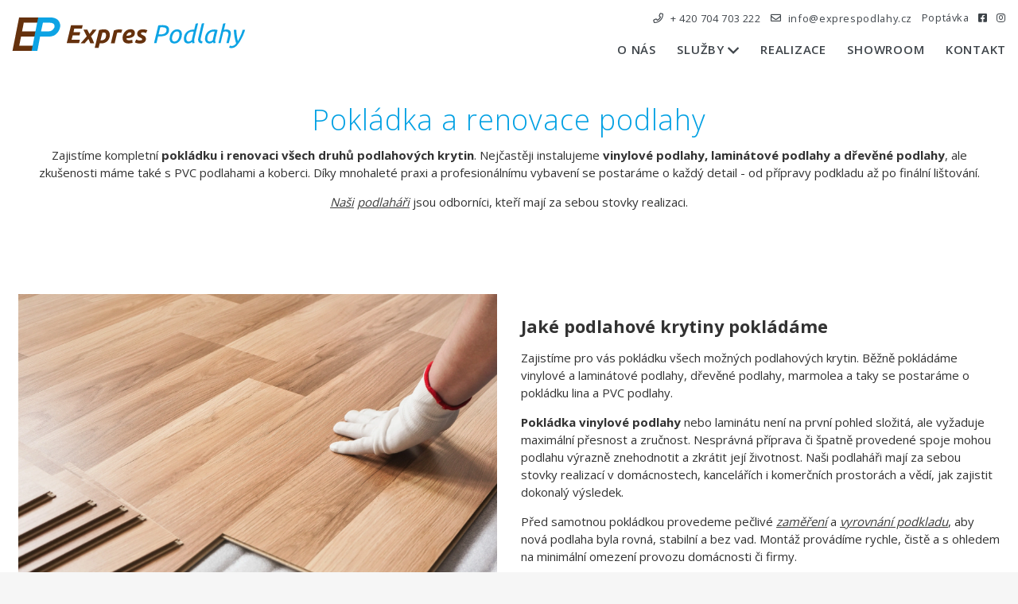

--- FILE ---
content_type: text/html; charset=UTF-8
request_url: https://www.exprespodlahy.cz/pokladka-a-renovace-vinylove-podlahy
body_size: 31781
content:
<!doctype html>
<html lang="cs"> 
<head>
    <meta charset="utf-8">
    <meta name="viewport" content="width=device-width,initial-scale=1,maximum-scale=1,user-scalable=0">
    <title>Pokládka a renovace vinylové podlahy | Exprespodlahy</title>
    <meta name="description" content="Zajistíme pokládku a renovaci všech druhů podlahových krytin. Nejčastěji pokládáme vinylové podlahy, laminátové podlahy, dřevěné podlahy.">
    <meta name="author" content="321 CREATIVE CREW s.r.o. - https://www.tridvajedna.cz">	
    <meta name="copyright" content="Expres Podlahy s.r.o.">
    <meta name="robots" content="index,follow">
    <meta name="googlebot" content="index,follow">
    <link rel="canonical" href="https://www.exprespodlahy.cz/pokladka-a-renovace-vinylove-podlahy">
    <!-- Favicon icon -->
    <link rel="shortcut icon" href="favicon.ico">
		<link rel="apple-touch-icon" sizes="57x57" href="/favicon/apple-icon-57x57.png">
    <link rel="apple-touch-icon" sizes="60x60" href="/favicon/apple-icon-60x60.png">
    <link rel="apple-touch-icon" sizes="72x72" href="/favicon/apple-icon-72x72.png">
    <link rel="apple-touch-icon" sizes="76x76" href="/favicon/apple-icon-76x76.png">
    <link rel="apple-touch-icon" sizes="114x114" href="/favicon/apple-icon-114x114.png">
    <link rel="apple-touch-icon" sizes="120x120" href="/favicon/apple-icon-120x120.png">
    <link rel="apple-touch-icon" sizes="144x144" href="/favicon/apple-icon-144x144.png">
    <link rel="apple-touch-icon" sizes="152x152" href="/favicon/apple-icon-152x152.png">
    <link rel="apple-touch-icon" sizes="180x180" href="/favicon/apple-icon-180x180.png">
    <link rel="icon" type="image/png" sizes="192x192"  href="/favicon/android-icon-192x192.png">
    <link rel="icon" type="image/png" sizes="32x32" href="/favicon/favicon-32x32.png">
    <link rel="icon" type="image/png" sizes="96x96" href="/favicon/favicon-96x96.png">
    <link rel="icon" type="image/png" sizes="16x16" href="/favicon/favicon-16x16.png">
    <link rel="manifest" href="/favicon/manifest.json">
    <meta name="msapplication-TileColor" content="#ffffff">
    <meta name="msapplication-TileImage" content="/favicon/ms-icon-144x144.png">
    <meta name="theme-color" content="#ffffff">
    <!--[if lt IE 9]>
        <script src="//html5shiv.googlecode.com/svn/trunk/html5.js"></script>
    <![endif]-->
        	  <meta property="og:title" content="Pokládka a renovace vinylové podlahy | Exprespodlahy">
    <meta property="og:url" content="https://www.exprespodlahy.cz/pokladka-a-renovace-vinylove-podlahy">
    <meta property="og:description" content="Zajistíme pokládku a renovaci všech druhů podlahových krytin. Nejčastěji pokládáme vinylové podlahy, laminátové podlahy, dřevěné podlahy.">
    <meta property="og:type" content="website">
    <meta property="og:site_name" content="Pokládka a renovace vinylové podlahy | Exprespodlahy">
        <meta name="twitter:card" content="summary_large_image">
    <meta name="twitter:title" content="Pokládka a renovace vinylové podlahy | Exprespodlahy">
    <meta name="twitter:description" content="Zajistíme pokládku a renovaci všech druhů podlahových krytin. Nejčastěji pokládáme vinylové podlahy, laminátové podlahy, dřevěné podlahy.">
         <link rel="preconnect" href="https://www.googletagmanager.com">
    <link rel="preconnect" href="https://www.google-analytics.com">
    <meta name="google-site-verification" content="dtiTejUCCht1RSqurB2dliAQ7_maEnfvEuAT47jn8GQ" />	
    <script src="/js/jquery.min.js"></script></head>
<body class="hidden">
  <style>
  body.hidden::before {
      content: '';
      position: fixed;
      top: 0;
      left: 0;
      width: 100%;
      height: 100%;
      background: #fff;
      z-index: 999999999;
    }
  </style>

  <div class="overlay-loader">
    <div class="loader"></div>
  </div>
  
  <header id="custom-navbar" class=" fixed-top" >
      

<div class="mobile-navbar">
  <div class="mobile-menu d-lg-none">
    <div class="mobile-menu-header">
      <strong>MENU</strong>
      <div class="mobile-menu-close"><span class="menu-toggler"></span></div>
    </div>
    <div class="mobile-menu-body">
    
      
  
    <ul class="nav-wrap">
    
  
  <li class=" ">
    
    <a href="/o-nas" title="O nás"> O nás</a>
    
  </li>
  
  
  
  
  
  

  
  <li class="has-submenu ">
    <span class="arrow-collapse collapsed" data-toggle="collapse" data-target="#nav-item-143" aria-expanded="false"></span>
    <a href="/sluzby" title="Služby"> Služby</a>
    
    <ul class="collapse" id="nav-item-143">
    
  
  
  
  <li class=" ">
    
    <a href="/sluzby#zamereni" title="Zaměření"> Zaměření</a>
    
  </li>
  
  
  
  

  
  
  
  <li class=" ">
    
    <a href="/sluzby#vyrovnani-podkladu" title="Vyrovnání podkladu"> Vyrovnání podkladu</a>
    
  </li>
  
  
  
  

  
  
  
  <li class=" ">
    
    <a href="/sluzby#pokladka" title="Pokládka a renovace"> Pokládka a renovace</a>
    
  </li>
  
  
  
  

  
  
  
  <li class=" ">
    
    <a href="/sluzby#montaz-zarubni" title="Montáž zárubní"> Montáž zárubní</a>
    
  </li>
  
  
  
  

  
  
  
  <li class=" ">
    
    <a href="/sluzby#zapujceni-vysousecu" title="Zapůjčení vysoušečů"> Zapůjčení vysoušečů</a>
    
  </li>
  
  
  
  

    </ul>
    
  </li>
  
  
  
  
  
  

  
  <li class=" ">
    
    <a href="/realizace" title="Realizace"> Realizace</a>
    
  </li>
  
  
  
  
  
  

  
  <li class=" ">
    
    <a href="/showroom" title="Showroom"> Showroom</a>
    
  </li>
  
  
  
  
  
  

  
  <li class=" ">
    
    <a href="/kontakt" title="Kontakt"> Kontakt</a>
    
  </li>
  
  
  
  
  
  

    </ul>
  

    
    
      
  
    <ul class="top-nav-mobile nav-wrap">
    
  
  <li class="  ">
    
    <a href="tel:+420704703222" title="+ 420 704 703 222" class=""><span class="far fa-phone mr-2" title="+ 420 704 703 222"></span> + 420 704 703 222</a>
    
  </li>
  
  
  
  
  
  

  
  <li class="  ">
    
    <a href="mailto:info@exprespodlahy.cz" title="info@exprespodlahy.cz" class=""><span class="far fa-envelope mr-2" title="info@exprespodlahy.cz"></span> info@exprespodlahy.cz</a>
    
  </li>
  
  
  
  
  
  

  
  <li class="  ">
    
    <a href="/kontakt#kontaktni-formular" title="Poptávka" class=""> Poptávka</a>
    
  </li>
  
  
  
  
  
  

  
  <li class="  only-icon">
    
    <a href="https://www.facebook.com/eppodlahy" title="Facebook" class=""><span class="fab fa-facebook-square " title="Facebook"></span> </a>
    
  </li>
  
  
  
  
  
  

  
  <li class="  only-icon">
    
    <a href="https://www.instagram.com/expres.podlahy/" title="Instagram" class=""><span class="fab fa-instagram " title="Instagram"></span> </a>
    
  </li>
  
  
  
  
  
  

    </ul>
  

    
    </div>
  </div>
  
  
  
</div>

<div class="desktop-navbar transparent">
  <div class="container">
    <div class="row align-items-center">
      <a class="navbar-brand col-auto mr-auto" href="/" title="321 Admin">
        <!--<svg version="1.1" x="0px" y="0px" viewBox="0 0 326 58" enable-background="new 0 0 326 58" xml:space="preserve">
          <path fill="#5D2701" d="M156.4,54.2h1.3l1.7-7.2h-1.3L156.4,54.2z M167.4,46.9
            c-0.7,0-1.3,0.1-1.8,0.4c-0.5,0.3-1,0.6-1.3,1.1c-0.4,0.4-0.6,0.9-0.8,1.5c-0.2,0.6-0.3,1.2-0.3,1.8c0,0.4,0.1,0.8,0.2,1.1
            c0.1,0.3,0.3,0.6,0.5,0.9c0.2,0.2,0.5,0.4,0.8,0.6c0.3,0.1,0.7,0.2,1.1,0.2c0.5,0,0.9-0.1,1.2-0.2c0.4-0.1,0.6-0.2,0.8-0.3l-0.1-1.1
            c-0.1,0-0.1,0.1-0.3,0.1c-0.1,0.1-0.3,0.1-0.4,0.1c-0.2,0-0.3,0.1-0.5,0.1c-0.2,0-0.4,0-0.5,0c-0.3,0-0.6,0-0.8-0.1
            c-0.2-0.1-0.4-0.2-0.5-0.4c-0.1-0.2-0.2-0.3-0.3-0.6c0-0.2-0.1-0.4-0.1-0.7c0-0.5,0.1-0.9,0.2-1.3c0.1-0.4,0.3-0.8,0.6-1.1
            s0.5-0.6,0.9-0.8c0.4-0.2,0.7-0.3,1.2-0.3c0.3,0,0.6,0,0.7,0.1c0.2,0,0.4,0.1,0.5,0.2l0.5-1.1c-0.2-0.1-0.5-0.2-0.8-0.2
            C168,46.9,167.7,46.9,167.4,46.9z M158,45.6l0.5,0.7l2.3-1.8l-0.7-1L158,45.6z M121.7,48.1c-0.1,0.5-0.3,1-0.5,1.5
            c-0.2,0.5-0.5,1.1-0.7,1.7c-0.3,0.6-0.6,1.2-0.9,1.7c-0.1-0.5-0.2-1-0.3-1.5c-0.1-0.5-0.2-1.1-0.2-1.6c-0.1-0.5-0.1-1-0.2-1.5
            c0-0.5-0.1-0.9-0.1-1.4h-1.3c0,1.3,0.2,2.5,0.4,3.7c0.2,1.2,0.5,2.4,0.8,3.5c-0.3,0.4-0.7,0.8-1,1c-0.4,0.3-0.8,0.4-1.3,0.4
            c-0.2,0-0.4,0-0.5-0.1c-0.2-0.1-0.3-0.1-0.4-0.2l-0.4,1c0.1,0.1,0.3,0.1,0.5,0.2c0.2,0.1,0.5,0.1,0.7,0.1c0.5,0,0.9-0.1,1.3-0.2
            c0.4-0.2,0.8-0.4,1.1-0.7c0.3-0.3,0.6-0.6,0.9-1c0.3-0.4,0.6-0.8,0.9-1.2c0.4-0.6,0.7-1.2,1-1.8c0.3-0.6,0.6-1.2,0.9-1.8
            c0.3-0.6,0.5-1.2,0.7-1.7c0.2-0.5,0.3-1,0.4-1.3H122C122,47.3,121.9,47.7,121.7,48.1z M175.4,48c-0.1-0.2-0.2-0.4-0.4-0.6
            c-0.2-0.2-0.4-0.3-0.6-0.4c-0.3-0.1-0.6-0.1-1-0.1c-0.6,0-1.2,0.1-1.7,0.4c-0.5,0.3-0.9,0.6-1.3,1.1c-0.4,0.5-0.6,1-0.8,1.6
            c-0.2,0.6-0.3,1.2-0.3,1.9c0,0.3,0.1,0.7,0.2,1c0.1,0.3,0.3,0.6,0.5,0.8c0.2,0.2,0.5,0.4,0.8,0.6c0.3,0.1,0.7,0.2,1.2,0.2
            c0.5,0,1-0.1,1.4-0.2c0.4-0.1,0.7-0.2,0.9-0.3l-0.1-1.1c-0.1,0-0.1,0.1-0.3,0.1c-0.1,0.1-0.3,0.1-0.4,0.2c-0.2,0.1-0.3,0.1-0.5,0.1
            c-0.2,0-0.4,0-0.5,0c-0.4,0-0.7,0-0.9-0.1c-0.2-0.1-0.4-0.2-0.6-0.3c-0.1-0.1-0.2-0.3-0.3-0.5c0-0.2-0.1-0.4-0.1-0.6
            c0,0,0-0.1,0-0.1c0,0,0-0.1,0-0.2c0.3,0,0.7,0,1.1-0.1c0.4,0,0.7-0.1,1.1-0.1c0.4-0.1,0.7-0.2,1.1-0.3c0.3-0.1,0.6-0.3,0.9-0.5
            c0.3-0.2,0.5-0.5,0.6-0.8c0.2-0.3,0.2-0.7,0.2-1.1C175.5,48.4,175.4,48.2,175.4,48z M174,49.6c-0.2,0.2-0.4,0.4-0.7,0.5
            c-0.3,0.1-0.7,0.2-1.1,0.3c-0.4,0.1-0.9,0.1-1.4,0.1c0.1-0.3,0.2-0.6,0.3-0.9c0.2-0.3,0.3-0.6,0.6-0.8c0.2-0.2,0.5-0.4,0.7-0.5
            c0.3-0.1,0.6-0.2,0.9-0.2c0.2,0,0.4,0,0.5,0.1c0.1,0.1,0.2,0.1,0.3,0.2c0.1,0.1,0.1,0.2,0.2,0.3c0,0.1,0,0.2,0,0.3
            C174.2,49.1,174.2,49.4,174,49.6z M138.6,51.1l1.8-7.5l-1.3,0.2l-1.7,7.2c-0.1,0.2-0.1,0.5-0.1,0.7c0,0.2-0.1,0.4-0.1,0.7
            c0,0.3,0,0.5,0.1,0.8c0.1,0.2,0.2,0.4,0.3,0.6c0.2,0.2,0.4,0.3,0.6,0.4c0.3,0.1,0.6,0.2,0.9,0.2l0.3-1c-0.4,0-0.7-0.2-0.8-0.3
            c-0.1-0.2-0.2-0.4-0.2-0.7c0-0.2,0-0.4,0.1-0.6C138.5,51.5,138.6,51.3,138.6,51.1z M145.7,52.8c-0.1,0-0.1,0.1-0.3,0.1
            c-0.1,0.1-0.3,0.1-0.4,0.2c-0.2,0.1-0.3,0.1-0.5,0.1c-0.2,0-0.4,0-0.5,0c-0.4,0-0.7,0-0.9-0.1c-0.2-0.1-0.4-0.2-0.6-0.3
            c-0.1-0.1-0.2-0.3-0.3-0.5c0-0.2-0.1-0.4-0.1-0.6c0,0,0-0.1,0-0.1c0,0,0-0.1,0-0.2c0.3,0,0.7,0,1.1-0.1s0.7-0.1,1.1-0.1
            c0.4-0.1,0.7-0.2,1.1-0.3c0.3-0.1,0.6-0.3,0.9-0.5c0.3-0.2,0.5-0.5,0.6-0.8c0.2-0.3,0.2-0.7,0.2-1.1c0-0.2,0-0.5-0.1-0.7
            c-0.1-0.2-0.2-0.4-0.4-0.6c-0.2-0.2-0.4-0.3-0.6-0.4c-0.3-0.1-0.6-0.1-1-0.1c-0.6,0-1.2,0.1-1.7,0.4c-0.5,0.3-0.9,0.6-1.3,1.1
            c-0.4,0.5-0.6,1-0.8,1.6c-0.2,0.6-0.3,1.2-0.3,1.9c0,0.3,0.1,0.7,0.2,1c0.1,0.3,0.3,0.6,0.5,0.8c0.2,0.2,0.5,0.4,0.8,0.6
            c0.3,0.1,0.7,0.2,1.2,0.2c0.5,0,1-0.1,1.4-0.2c0.4-0.1,0.7-0.2,0.9-0.3L145.7,52.8z M142.6,49.5c0.2-0.3,0.3-0.6,0.6-0.8
            c0.2-0.2,0.5-0.4,0.7-0.5c0.3-0.1,0.6-0.2,0.9-0.2c0.2,0,0.4,0,0.5,0.1c0.1,0.1,0.2,0.1,0.3,0.2c0.1,0.1,0.1,0.2,0.2,0.3
            c0,0.1,0,0.2,0,0.3c0,0.3-0.1,0.6-0.3,0.8c-0.2,0.2-0.4,0.4-0.7,0.5c-0.3,0.1-0.7,0.2-1.1,0.3c-0.4,0.1-0.9,0.1-1.4,0.1
            C142.3,50.1,142.4,49.8,142.6,49.5z M154.4,46.9c-0.9,0-1.6,0.2-2.1,0.6c-0.5,0.4-0.7,1-0.7,1.7c0,0.3,0,0.5,0.1,0.7
            c0.1,0.2,0.2,0.4,0.3,0.5c0.1,0.1,0.3,0.3,0.5,0.4c0.2,0.1,0.4,0.2,0.6,0.3c0.2,0.1,0.4,0.2,0.5,0.3c0.1,0.1,0.3,0.2,0.4,0.3
            c0.1,0.1,0.2,0.2,0.2,0.3c0,0.1,0.1,0.2,0.1,0.4c0,0.2,0,0.4-0.1,0.5c-0.1,0.1-0.2,0.3-0.4,0.3c-0.1,0.1-0.3,0.1-0.5,0.2
            c-0.2,0-0.4,0.1-0.6,0.1c-0.2,0-0.4,0-0.6-0.1c-0.2,0-0.4-0.1-0.5-0.1c-0.2-0.1-0.3-0.1-0.4-0.2c-0.1-0.1-0.2-0.1-0.3-0.1l-0.5,1
            c0.1,0,0.2,0.1,0.3,0.1c0.1,0.1,0.3,0.1,0.5,0.2c0.2,0.1,0.4,0.1,0.6,0.1c0.2,0,0.5,0.1,0.8,0.1c0.4,0,0.8,0,1.1-0.1
            c0.4-0.1,0.7-0.2,0.9-0.4c0.3-0.2,0.5-0.4,0.6-0.7c0.1-0.3,0.2-0.6,0.2-1c0-0.3,0-0.5-0.1-0.7c-0.1-0.2-0.2-0.4-0.3-0.5
            c-0.1-0.1-0.3-0.3-0.5-0.4c-0.2-0.1-0.4-0.2-0.6-0.3c-0.4-0.2-0.7-0.3-0.9-0.5c-0.2-0.2-0.3-0.4-0.3-0.6c0-0.2,0-0.4,0.1-0.5
            c0.1-0.1,0.2-0.3,0.3-0.3c0.1-0.1,0.3-0.1,0.5-0.2c0.2,0,0.3-0.1,0.5-0.1c0.3,0,0.7,0,0.9,0.1c0.3,0.1,0.5,0.2,0.6,0.2l0.5-1
            c-0.1-0.1-0.4-0.2-0.7-0.2C155.2,46.9,154.8,46.9,154.4,46.9z M149.7,44.3c-0.2,0.2-0.3,0.4-0.3,0.7c0,0.2,0.1,0.4,0.2,0.5
            c0.1,0.1,0.3,0.2,0.5,0.2c0.2,0,0.4-0.1,0.6-0.3c0.2-0.2,0.3-0.4,0.3-0.7c0-0.2-0.1-0.4-0.2-0.6c-0.1-0.1-0.3-0.2-0.5-0.2
            C150.1,44.1,149.9,44.2,149.7,44.3z M135.3,47.5c-0.2-0.2-0.4-0.4-0.7-0.5c-0.3-0.1-0.6-0.2-1-0.2c-0.2,0-0.5,0-0.7,0.1
            c-0.2,0-0.4,0.1-0.7,0.2l0.9-3.6l-1.3,0.2l-2.5,10.5h1.3l1.4-6c0.2-0.1,0.3-0.1,0.6-0.2c0.2,0,0.5-0.1,0.7-0.1
            c0.5,0,0.9,0.1,1.1,0.4c0.2,0.2,0.3,0.5,0.3,0.9c0,0.2,0,0.5-0.1,0.8c-0.1,0.3-0.1,0.5-0.2,0.8l-0.8,3.4h1.3l0.9-3.7
            c0.1-0.5,0.2-1,0.2-1.4c0-0.3,0-0.6-0.1-0.9C135.6,48,135.5,47.7,135.3,47.5z M128.6,46.9c-0.3,0-0.6-0.1-0.9-0.1
            c-0.7,0-1.3,0.1-1.8,0.4c-0.5,0.3-1,0.6-1.3,1.1c-0.4,0.4-0.6,0.9-0.8,1.5c-0.2,0.6-0.3,1.2-0.3,1.8c0,0.4,0.1,0.8,0.2,1.1
            c0.1,0.3,0.3,0.6,0.5,0.9c0.2,0.2,0.5,0.4,0.8,0.6c0.3,0.1,0.7,0.2,1.1,0.2c0.5,0,0.9-0.1,1.2-0.2c0.4-0.1,0.6-0.2,0.8-0.3l-0.1-1.1
            c-0.1,0-0.1,0.1-0.3,0.1c-0.1,0.1-0.3,0.1-0.4,0.1c-0.2,0-0.3,0.1-0.5,0.1c-0.2,0-0.4,0-0.5,0c-0.3,0-0.6,0-0.8-0.1
            c-0.2-0.1-0.4-0.2-0.5-0.4c-0.1-0.2-0.2-0.3-0.3-0.6c0-0.2-0.1-0.4-0.1-0.7c0-0.5,0.1-0.9,0.2-1.3c0.1-0.4,0.3-0.8,0.6-1.1
            c0.2-0.3,0.5-0.6,0.9-0.8c0.4-0.2,0.7-0.3,1.2-0.3c0.3,0,0.6,0,0.7,0.1c0.2,0,0.4,0.1,0.5,0.2l0.5-1.1
            C129.1,47.1,128.9,47,128.6,46.9z M149.2,47.1l-1.6,6.9c-0.1,0.5-0.3,0.9-0.5,1.3c-0.2,0.3-0.5,0.5-0.9,0.5c-0.2,0-0.3,0-0.5-0.1
            c-0.2,0-0.3-0.1-0.4-0.2l-0.3,1.1c0.1,0.1,0.3,0.1,0.5,0.2c0.2,0,0.4,0.1,0.5,0.1c0.4,0,0.8-0.1,1.1-0.2c0.3-0.1,0.6-0.3,0.8-0.5
            c0.2-0.2,0.4-0.5,0.6-0.9c0.1-0.4,0.3-0.8,0.4-1.3l1.6-6.9H149.2z M184.9,44.8l-1.3,0.2l-1.4,6.1c-0.1,0.6-0.2,1.1-0.2,1.4
            c0,0.6,0.2,1,0.5,1.3c0.3,0.3,0.8,0.5,1.5,0.5c0.4,0,0.8,0,1.1-0.1c0.3-0.1,0.6-0.2,0.7-0.3l-0.1-1.1c-0.1,0.1-0.3,0.2-0.6,0.2
            c-0.3,0.1-0.5,0.1-0.8,0.1c-0.4,0-0.6-0.1-0.8-0.2c-0.2-0.1-0.2-0.4-0.2-0.7c0-0.3,0.1-0.7,0.2-1.1l0.7-3.2h2.4l0.3-1.1h-2.4
            L184.9,44.8z M179.5,46.9c-0.9,0-1.6,0.2-2.1,0.6c-0.5,0.4-0.7,1-0.7,1.7c0,0.3,0,0.5,0.1,0.7c0.1,0.2,0.2,0.4,0.3,0.5
            c0.1,0.1,0.3,0.3,0.5,0.4c0.2,0.1,0.4,0.2,0.6,0.3c0.2,0.1,0.4,0.2,0.5,0.3c0.1,0.1,0.3,0.2,0.4,0.3c0.1,0.1,0.2,0.2,0.2,0.3
            c0,0.1,0.1,0.2,0.1,0.4c0,0.2,0,0.4-0.1,0.5c-0.1,0.1-0.2,0.3-0.4,0.3c-0.1,0.1-0.3,0.1-0.5,0.2c-0.2,0-0.4,0.1-0.6,0.1
            c-0.2,0-0.4,0-0.6-0.1c-0.2,0-0.4-0.1-0.5-0.1c-0.2-0.1-0.3-0.1-0.4-0.2c-0.1-0.1-0.2-0.1-0.3-0.1l-0.5,1c0.1,0,0.2,0.1,0.3,0.1
            c0.1,0.1,0.3,0.1,0.5,0.2c0.2,0.1,0.4,0.1,0.6,0.1c0.2,0,0.5,0.1,0.8,0.1c0.4,0,0.8,0,1.1-0.1c0.4-0.1,0.7-0.2,0.9-0.4
            c0.3-0.2,0.5-0.4,0.6-0.7c0.1-0.3,0.2-0.6,0.2-1c0-0.3,0-0.5-0.1-0.7c-0.1-0.2-0.2-0.4-0.3-0.5c-0.1-0.1-0.3-0.3-0.5-0.4
            c-0.2-0.1-0.4-0.2-0.6-0.3c-0.4-0.2-0.7-0.3-0.9-0.5c-0.2-0.2-0.3-0.4-0.3-0.6c0-0.2,0-0.4,0.1-0.5c0.1-0.1,0.2-0.3,0.3-0.3
            c0.1-0.1,0.3-0.1,0.5-0.2c0.2,0,0.3-0.1,0.5-0.1c0.3,0,0.7,0,0.9,0.1c0.3,0.1,0.5,0.2,0.6,0.2l0.5-1c-0.1-0.1-0.4-0.2-0.7-0.2
            C180.3,46.9,180,46.9,179.5,46.9z M228.8,52.2c-0.2-0.3-0.4-0.7-0.6-1c-0.2-0.3-0.4-0.6-0.6-0.8c0.7-0.6,1.3-1.2,1.9-1.7
            c0.5-0.5,1.1-1.1,1.6-1.7h-2.3c-0.3,0.4-0.8,0.8-1.2,1.3c-0.5,0.5-1,0.9-1.5,1.3l1.4-6.1l-2.1,0.3L223,54.2h2l0.8-3.2
            c0.2,0.2,0.3,0.4,0.5,0.7c0.2,0.3,0.3,0.5,0.5,0.8c0.1,0.3,0.3,0.6,0.4,0.8c0.1,0.3,0.2,0.5,0.3,0.8h2.2c-0.1-0.3-0.2-0.6-0.4-1
            C229.1,52.9,229,52.5,228.8,52.2z M192.6,51.6l1-4.3c-0.2-0.1-0.5-0.2-0.8-0.3c-0.3-0.1-0.6-0.1-0.9-0.1c-0.8,0-1.5,0.1-2.1,0.4
            c-0.6,0.3-1.1,0.7-1.5,1.1c-0.4,0.5-0.7,1-0.9,1.6c-0.2,0.6-0.3,1.2-0.3,1.8c0,0.4,0,0.7,0.1,1c0.1,0.3,0.2,0.6,0.4,0.8
            c0.2,0.2,0.4,0.4,0.7,0.5c0.3,0.1,0.6,0.2,1,0.2c0.5,0,0.9-0.1,1.2-0.3c0.3-0.2,0.6-0.4,0.8-0.6c0,0.1,0.1,0.3,0.1,0.4
            c0,0.1,0.1,0.2,0.1,0.3l1.1-0.2c-0.1-0.2-0.2-0.5-0.2-0.7c0-0.2-0.1-0.4-0.1-0.6c0-0.2,0-0.4,0-0.6C192.5,52,192.6,51.8,192.6,51.6z
             M191.4,51.5c0,0.2-0.1,0.3-0.1,0.5c0,0.2,0,0.3,0,0.5c-0.2,0.2-0.4,0.4-0.7,0.6c-0.3,0.2-0.6,0.2-1,0.2c-0.3,0-0.5,0-0.6-0.1
            c-0.2-0.1-0.3-0.2-0.4-0.4c-0.1-0.2-0.2-0.3-0.2-0.5c0-0.2-0.1-0.4-0.1-0.6c0-0.5,0.1-1,0.2-1.4c0.2-0.4,0.4-0.8,0.7-1.2
            c0.3-0.3,0.6-0.6,1.1-0.8c0.4-0.2,0.9-0.3,1.4-0.3c0.1,0,0.2,0,0.3,0c0.1,0,0.2,0,0.2,0L191.4,51.5z M106.6,52.8
            c-0.1,0-0.1,0.1-0.3,0.1c-0.1,0.1-0.3,0.1-0.4,0.2c-0.2,0.1-0.3,0.1-0.5,0.1c-0.2,0-0.4,0-0.5,0c-0.4,0-0.7,0-0.9-0.1
            c-0.2-0.1-0.4-0.2-0.6-0.3c-0.1-0.1-0.2-0.3-0.3-0.5c0-0.2-0.1-0.4-0.1-0.6c0,0,0-0.1,0-0.1c0,0,0-0.1,0-0.2c0.3,0,0.7,0,1.1-0.1
            s0.7-0.1,1.1-0.1c0.4-0.1,0.7-0.2,1.1-0.3c0.3-0.1,0.6-0.3,0.9-0.5c0.3-0.2,0.5-0.5,0.6-0.8c0.2-0.3,0.2-0.7,0.2-1.1
            c0-0.2,0-0.5-0.1-0.7c-0.1-0.2-0.2-0.4-0.4-0.6c-0.2-0.2-0.4-0.3-0.6-0.4c-0.3-0.1-0.6-0.1-1-0.1c-0.6,0-1.2,0.1-1.7,0.4
            s-0.9,0.6-1.3,1.1c-0.4,0.5-0.6,1-0.8,1.6c-0.2,0.6-0.3,1.2-0.3,1.9c0,0.3,0.1,0.7,0.2,1c0.1,0.3,0.3,0.6,0.5,0.8
            c0.2,0.2,0.5,0.4,0.8,0.6c0.3,0.1,0.7,0.2,1.2,0.2c0.5,0,1-0.1,1.4-0.2c0.4-0.1,0.7-0.2,0.9-0.3L106.6,52.8z M103.4,49.5
            c0.2-0.3,0.3-0.6,0.6-0.8c0.2-0.2,0.5-0.4,0.7-0.5c0.3-0.1,0.6-0.2,0.9-0.2c0.2,0,0.4,0,0.5,0.1c0.1,0.1,0.2,0.1,0.3,0.2
            c0.1,0.1,0.1,0.2,0.2,0.3c0,0.1,0,0.2,0,0.3c0,0.3-0.1,0.6-0.3,0.8c-0.2,0.2-0.4,0.4-0.7,0.5c-0.3,0.1-0.7,0.2-1.1,0.3
            c-0.4,0.1-0.9,0.1-1.4,0.1C103.2,50.1,103.3,49.8,103.4,49.5z M153.1,44.1l1.4,2l2.2-1.9l-0.4-0.6l-1.5,1.1l-1.1-1.2L153.1,44.1z
             M99.9,47.5c-0.2-0.2-0.4-0.4-0.7-0.5c-0.3-0.1-0.6-0.2-1-0.2c-0.4,0-0.8,0-1.3,0.1c-0.5,0.1-0.9,0.2-1.3,0.3l-1.6,6.9h1.3l1.4-6.1
            c0.1,0,0.3-0.1,0.5-0.1c0.2,0,0.4,0,0.7,0c0.5,0,0.9,0.1,1.1,0.4c0.2,0.2,0.3,0.5,0.3,0.9c0,0.2,0,0.5-0.1,0.8
            c-0.1,0.3-0.1,0.5-0.2,0.8l-0.8,3.4h1.3l0.9-3.7c0.1-0.2,0.1-0.5,0.1-0.7c0-0.2,0.1-0.5,0.1-0.7c0-0.3,0-0.6-0.1-0.9
            C100.2,48,100.1,47.7,99.9,47.5z M221.7,47.6c-0.2-0.3-0.5-0.5-0.9-0.6c-0.4-0.1-0.8-0.2-1.2-0.2c-0.6,0-1.2,0.1-1.7,0.4
            c-0.5,0.3-0.9,0.6-1.3,1.1c-0.3,0.4-0.6,0.9-0.8,1.5c-0.2,0.6-0.3,1.1-0.3,1.7c0,0.4,0.1,0.8,0.2,1.2c0.1,0.4,0.3,0.7,0.5,0.9
            c0.2,0.3,0.5,0.5,0.9,0.6c0.4,0.1,0.8,0.2,1.2,0.2c0.7,0,1.2-0.1,1.7-0.4c0.5-0.3,0.9-0.6,1.2-1.1c0.3-0.4,0.6-0.9,0.8-1.5
            c0.2-0.6,0.3-1.1,0.3-1.7c0-0.4-0.1-0.8-0.2-1.2C222.2,48.2,222,47.9,221.7,47.6z M220.3,50.9c-0.1,0.3-0.2,0.6-0.3,0.9
            c-0.2,0.3-0.3,0.5-0.6,0.7c-0.2,0.2-0.5,0.3-0.8,0.3c-0.4,0-0.6-0.1-0.8-0.4c-0.1-0.3-0.2-0.6-0.2-1.1c0-0.3,0-0.6,0.1-0.9
            c0.1-0.3,0.2-0.6,0.3-0.9c0.2-0.3,0.3-0.5,0.6-0.7c0.2-0.2,0.5-0.3,0.8-0.3c0.4,0,0.6,0.1,0.8,0.4c0.1,0.3,0.2,0.6,0.2,1.1
            C220.4,50.3,220.4,50.6,220.3,50.9z M116.1,48.1c0.2,0,0.4,0.1,0.6,0.2l0.4-1.1c-0.1,0-0.1-0.1-0.2-0.1c-0.1,0-0.2,0-0.4-0.1
            c-0.1,0-0.3,0-0.4,0c-0.1,0-0.3,0-0.4,0c-0.4,0-0.8,0-1.2,0.1c-0.4,0.1-0.8,0.2-1.2,0.3l-1.6,6.9h1.3l1.4-6.1c0.1,0,0.3-0.1,0.5-0.1
            c0.2,0,0.4,0,0.6,0C115.7,48,115.9,48,116.1,48.1z M202.1,47.7c-0.2,0.2-0.5,0.5-0.8,0.7c-0.3,0.3-0.6,0.5-0.9,0.8
            c-0.3,0.3-0.6,0.5-0.9,0.7l1.5-6.4l-1.3,0.2l-2.5,10.5h1.3l0.8-3.6c0.5,0.4,0.9,0.9,1.4,1.5c0.4,0.6,0.8,1.3,1.1,2.1h1.4
            c-0.1-0.3-0.3-0.6-0.5-1c-0.2-0.4-0.4-0.7-0.6-1.1c-0.2-0.4-0.5-0.7-0.7-1c-0.2-0.3-0.5-0.6-0.7-0.8c0.3-0.2,0.6-0.4,0.9-0.7
            c0.3-0.3,0.7-0.6,1-0.9c0.3-0.3,0.6-0.6,0.9-0.9c0.3-0.3,0.5-0.6,0.7-0.8h-1.5C202.5,47.2,202.3,47.4,202.1,47.7z M108.4,53.9
            c-0.1,0.5-0.3,0.9-0.5,1.3c-0.2,0.3-0.5,0.5-0.9,0.5c-0.2,0-0.3,0-0.5-0.1c-0.2,0-0.3-0.1-0.4-0.2l-0.3,1.1c0.1,0.1,0.3,0.1,0.5,0.2
            c0.2,0,0.4,0.1,0.5,0.1c0.4,0,0.8-0.1,1.1-0.2c0.3-0.1,0.6-0.3,0.8-0.5c0.2-0.2,0.4-0.5,0.6-0.9c0.1-0.4,0.3-0.8,0.4-1.3l1.6-6.9
            H110L108.4,53.9z M111.8,44.3c-0.1-0.1-0.3-0.2-0.5-0.2c-0.2,0-0.4,0.1-0.6,0.3c-0.2,0.2-0.3,0.4-0.3,0.7c0,0.2,0.1,0.4,0.2,0.5
            c0.1,0.1,0.3,0.2,0.5,0.2c0.2,0,0.4-0.1,0.6-0.3s0.3-0.4,0.3-0.7C112,44.6,111.9,44.4,111.8,44.3z M214,51.1l1.8-7.6l-2.1,0.3
            l-0.7,3.1c-0.1,0-0.3-0.1-0.4-0.1c-0.1,0-0.3,0-0.5,0c-0.6,0-1.2,0.1-1.7,0.4c-0.5,0.2-1,0.6-1.4,1c-0.4,0.4-0.7,0.9-0.9,1.5
            c-0.2,0.6-0.3,1.1-0.3,1.8c0,0.4,0,0.8,0.1,1.2c0.1,0.4,0.2,0.7,0.4,0.9s0.5,0.5,0.8,0.6c0.3,0.2,0.7,0.2,1.2,0.2
            c0.4,0,0.7-0.1,1-0.2c0.3-0.1,0.6-0.3,0.8-0.5c0,0.1,0.1,0.2,0.1,0.3c0,0.1,0.1,0.2,0.1,0.3l1.8-0.3c-0.2-0.4-0.3-0.9-0.3-1.4
            C213.8,52.1,213.8,51.6,214,51.1z M212,50.7c0,0.2-0.1,0.4-0.1,0.7c0,0.3-0.1,0.5-0.1,0.7c-0.2,0.2-0.4,0.3-0.5,0.4
            c-0.2,0.1-0.4,0.1-0.6,0.1c-0.4,0-0.7-0.1-0.8-0.4c-0.1-0.3-0.2-0.6-0.2-1c0-0.3,0.1-0.7,0.2-1c0.1-0.3,0.3-0.6,0.5-0.9
            c0.2-0.3,0.4-0.5,0.7-0.6c0.3-0.2,0.6-0.2,0.9-0.2h0.2c0.1,0,0.1,0,0.2,0c0,0,0.1,0,0.1,0c0,0,0.1,0,0.1,0L212,50.7z M318.1,48
            c-0.1-0.3-0.3-0.5-0.5-0.6c-0.2-0.2-0.4-0.3-0.7-0.4c-0.3-0.1-0.6-0.1-0.9-0.1c-0.6,0-1.2,0.1-1.7,0.4c-0.5,0.3-1,0.6-1.3,1
            c-0.4,0.4-0.7,0.9-0.9,1.5c-0.2,0.6-0.3,1.1-0.3,1.7c0,0.4,0.1,0.8,0.2,1.2c0.1,0.4,0.3,0.7,0.5,1c0.2,0.3,0.5,0.5,0.9,0.7
            c0.4,0.2,0.9,0.2,1.4,0.2c0.5,0,0.9,0,1.3-0.1c0.4-0.1,0.7-0.2,1-0.3l-0.2-1.6c-0.3,0.1-0.5,0.2-0.8,0.2c-0.3,0.1-0.6,0.1-0.9,0.1
            c-0.5,0-0.8-0.1-1-0.2c-0.2-0.2-0.3-0.4-0.4-0.8c0.6,0,1.2-0.1,1.8-0.2c0.5-0.1,1-0.3,1.4-0.5c0.4-0.2,0.7-0.5,0.9-0.9
            c0.2-0.4,0.3-0.8,0.3-1.3C318.3,48.5,318.2,48.2,318.1,48z M316.4,49.4c-0.1,0.1-0.2,0.2-0.4,0.4c-0.2,0.1-0.5,0.2-0.8,0.3
            c-0.3,0.1-0.8,0.1-1.4,0.1c0.1-0.6,0.3-1,0.7-1.3c0.3-0.3,0.7-0.5,1.2-0.5c0.5,0,0.7,0.2,0.7,0.7C316.5,49.2,316.4,49.3,316.4,49.4z
             M264.5,44.4l-1-1.2l-2.2,2.2l0.8,0.9L264.5,44.4z M264.4,47.3c-0.2-0.2-0.4-0.3-0.7-0.4c-0.3-0.1-0.6-0.1-0.9-0.1
            c-0.6,0-1.2,0.1-1.7,0.4c-0.5,0.3-1,0.6-1.3,1c-0.4,0.4-0.7,0.9-0.9,1.5c-0.2,0.6-0.3,1.1-0.3,1.7c0,0.4,0.1,0.8,0.2,1.2
            c0.1,0.4,0.3,0.7,0.5,1c0.2,0.3,0.6,0.5,0.9,0.7c0.4,0.2,0.9,0.2,1.4,0.2c0.5,0,0.9,0,1.3-0.1c0.4-0.1,0.7-0.2,1-0.3l-0.2-1.6
            c-0.3,0.1-0.5,0.2-0.8,0.2c-0.3,0.1-0.6,0.1-0.9,0.1c-0.5,0-0.8-0.1-1-0.2c-0.2-0.2-0.3-0.4-0.4-0.8c0.6,0,1.2-0.1,1.8-0.2
            c0.5-0.1,1-0.3,1.4-0.5c0.4-0.2,0.7-0.5,0.9-0.9c0.2-0.4,0.3-0.8,0.3-1.3c0-0.3-0.1-0.6-0.2-0.9C264.8,47.7,264.6,47.5,264.4,47.3z
             M263.1,49.4c-0.1,0.1-0.2,0.2-0.4,0.4c-0.2,0.1-0.5,0.2-0.8,0.3c-0.3,0.1-0.8,0.1-1.4,0.1c0.1-0.6,0.3-1,0.7-1.3
            c0.3-0.3,0.7-0.5,1.2-0.5c0.5,0,0.7,0.2,0.7,0.7C263.2,49.2,263.2,49.3,263.1,49.4z M290.8,51.1l1.8-7.6l-2.1,0.3l-0.7,3.1
            c-0.1,0-0.3-0.1-0.4-0.1c-0.1,0-0.3,0-0.5,0c-0.6,0-1.2,0.1-1.7,0.4c-0.5,0.2-1,0.6-1.4,1c-0.4,0.4-0.7,0.9-0.9,1.5
            c-0.2,0.6-0.3,1.1-0.3,1.8c0,0.4,0,0.8,0.1,1.2c0.1,0.4,0.2,0.7,0.4,0.9c0.2,0.3,0.5,0.5,0.8,0.6c0.3,0.2,0.7,0.2,1.2,0.2
            c0.4,0,0.7-0.1,1-0.2c0.3-0.1,0.6-0.3,0.8-0.5c0,0.1,0.1,0.2,0.1,0.3c0,0.1,0.1,0.2,0.1,0.3l1.8-0.3c-0.2-0.4-0.3-0.9-0.3-1.4
            C290.6,52.1,290.7,51.6,290.8,51.1z M288.9,50.7c0,0.2-0.1,0.4-0.1,0.7c0,0.3-0.1,0.5-0.1,0.7c-0.2,0.2-0.4,0.3-0.5,0.4
            c-0.2,0.1-0.4,0.1-0.6,0.1c-0.4,0-0.7-0.1-0.8-0.4c-0.1-0.3-0.2-0.6-0.2-1c0-0.3,0.1-0.7,0.2-1c0.1-0.3,0.3-0.6,0.5-0.9
            c0.2-0.3,0.4-0.5,0.7-0.6c0.3-0.2,0.6-0.2,0.9-0.2h0.2c0.1,0,0.1,0,0.2,0c0,0,0.1,0,0.1,0c0,0,0.1,0,0.1,0L288.9,50.7z M237.1,47.6
            c-0.2-0.3-0.5-0.5-0.9-0.6c-0.4-0.1-0.8-0.2-1.2-0.2c-0.6,0-1.2,0.1-1.7,0.4c-0.5,0.3-0.9,0.6-1.3,1.1c-0.3,0.4-0.6,0.9-0.8,1.5
            c-0.2,0.6-0.3,1.1-0.3,1.7c0,0.4,0.1,0.8,0.2,1.2c0.1,0.4,0.3,0.7,0.5,0.9c0.2,0.3,0.5,0.5,0.9,0.6c0.4,0.1,0.8,0.2,1.2,0.2
            c0.7,0,1.2-0.1,1.7-0.4s0.9-0.6,1.2-1.1c0.3-0.4,0.6-0.9,0.8-1.5c0.2-0.6,0.3-1.1,0.3-1.7c0-0.4-0.1-0.8-0.2-1.2
            C237.5,48.2,237.3,47.9,237.1,47.6z M235.7,50.9c-0.1,0.3-0.2,0.6-0.3,0.9c-0.2,0.3-0.3,0.5-0.6,0.7c-0.2,0.2-0.5,0.3-0.8,0.3
            c-0.4,0-0.6-0.1-0.8-0.4c-0.1-0.3-0.2-0.6-0.2-1.1c0-0.3,0-0.6,0.1-0.9c0.1-0.3,0.2-0.6,0.3-0.9c0.2-0.3,0.3-0.5,0.6-0.7
            c0.2-0.2,0.5-0.3,0.8-0.3c0.4,0,0.6,0.1,0.8,0.4c0.1,0.3,0.2,0.6,0.2,1.1C235.8,50.3,235.7,50.6,235.7,50.9z M242.8,46.8
            c-0.4,0-0.7,0-1,0c-0.3,0-0.5,0.1-0.8,0.1c-0.2,0.1-0.4,0.1-0.6,0.2c-0.2,0.1-0.4,0.1-0.5,0.2l-1.6,6.9h2l1.3-5.6
            c0.3-0.1,0.5-0.1,0.8-0.1c0.3,0,0.5,0.1,0.6,0.2c0.1,0.1,0.2,0.2,0.3,0.4c0,0.2,0,0.4,0,0.6c0,0.2-0.1,0.5-0.1,0.7l-0.9,3.8h2
            l0.9-3.9c0.3-1.1,0.2-1.9-0.2-2.6C244.6,47.1,243.9,46.8,242.8,46.8z M258.3,43.5l-2.1,0.3l-1.7,7.3c-0.1,0.4-0.1,0.8-0.2,1.2
            c0,0.4,0.1,0.7,0.2,1c0.2,0.3,0.4,0.5,0.8,0.7c0.4,0.2,0.9,0.3,1.5,0.3l0.4-1.7c-0.2,0-0.4-0.1-0.5-0.1c-0.1-0.1-0.2-0.1-0.3-0.3
            c-0.1-0.1-0.1-0.2-0.1-0.4c0-0.1,0-0.3,0.1-0.5L258.3,43.5z M282.9,47.6c-0.2-0.3-0.5-0.5-0.9-0.6c-0.4-0.1-0.8-0.2-1.2-0.2
            c-0.6,0-1.2,0.1-1.7,0.4c-0.5,0.3-0.9,0.6-1.3,1.1c-0.3,0.4-0.6,0.9-0.8,1.5c-0.2,0.6-0.3,1.1-0.3,1.7c0,0.4,0.1,0.8,0.2,1.2
            c0.1,0.4,0.3,0.7,0.5,0.9c0.2,0.3,0.5,0.5,0.9,0.6c0.4,0.1,0.8,0.2,1.2,0.2c0.7,0,1.2-0.1,1.7-0.4c0.5-0.3,0.9-0.6,1.2-1.1
            c0.3-0.4,0.6-0.9,0.8-1.5c0.2-0.6,0.3-1.1,0.3-1.7c0-0.4-0.1-0.8-0.2-1.2C283.3,48.2,283.1,47.9,282.9,47.6z M281.5,50.9
            c-0.1,0.3-0.2,0.6-0.3,0.9c-0.2,0.3-0.3,0.5-0.6,0.7c-0.2,0.2-0.5,0.3-0.8,0.3c-0.4,0-0.6-0.1-0.8-0.4c-0.1-0.3-0.2-0.6-0.2-1.1
            c0-0.3,0-0.6,0.1-0.9c0.1-0.3,0.2-0.6,0.3-0.9c0.2-0.3,0.3-0.5,0.6-0.7c0.2-0.2,0.5-0.3,0.8-0.3c0.4,0,0.6,0.1,0.8,0.4
            c0.1,0.3,0.2,0.6,0.2,1.1C281.6,50.3,281.5,50.6,281.5,50.9z M253.5,47.3c-0.3-0.1-0.5-0.2-0.8-0.3c-0.3-0.1-0.6-0.1-0.8-0.2
            c-0.3,0-0.5-0.1-0.7-0.1c-0.2,0-0.3,0-0.4,0c-0.6,0-1.2,0.1-1.7,0.4c-0.5,0.2-1,0.6-1.4,1c-0.4,0.4-0.7,0.9-0.9,1.5
            c-0.2,0.6-0.3,1.2-0.3,1.8c0,0.4,0,0.8,0.1,1.2c0.1,0.4,0.2,0.7,0.4,0.9c0.2,0.3,0.5,0.5,0.8,0.6c0.3,0.2,0.7,0.2,1.2,0.2
            c0.4,0,0.7-0.1,1-0.2c0.3-0.1,0.6-0.3,0.8-0.5c0,0.1,0.1,0.2,0.1,0.3c0,0.1,0.1,0.2,0.1,0.3l1.8-0.3c-0.2-0.4-0.3-0.9-0.3-1.4
            c-0.1-0.5,0-1.1,0.1-1.6L253.5,47.3z M250.7,50.7c0,0.2-0.1,0.4-0.1,0.7c0,0.3-0.1,0.5-0.1,0.7c-0.2,0.2-0.4,0.3-0.5,0.4
            c-0.2,0.1-0.4,0.1-0.6,0.1c-0.4,0-0.7-0.1-0.8-0.4c-0.1-0.3-0.2-0.6-0.2-1c0-0.4,0.1-0.7,0.2-1c0.1-0.3,0.3-0.6,0.5-0.9
            c0.2-0.3,0.4-0.5,0.7-0.6c0.3-0.2,0.6-0.2,0.9-0.2c0.1,0,0.2,0,0.3,0c0.1,0,0.2,0,0.3,0L250.7,50.7z M303.9,47.3
            c-0.3-0.1-0.5-0.2-0.8-0.3c-0.3-0.1-0.6-0.1-0.8-0.2c-0.3,0-0.5-0.1-0.7-0.1c-0.2,0-0.3,0-0.4,0c-0.6,0-1.2,0.1-1.7,0.4
            c-0.5,0.2-1,0.6-1.4,1c-0.4,0.4-0.7,0.9-0.9,1.5c-0.2,0.6-0.3,1.2-0.3,1.8c0,0.4,0,0.8,0.1,1.2c0.1,0.4,0.2,0.7,0.4,0.9
            c0.2,0.3,0.5,0.5,0.8,0.6c0.3,0.2,0.7,0.2,1.2,0.2c0.4,0,0.7-0.1,1-0.2c0.3-0.1,0.6-0.3,0.8-0.5c0,0.1,0.1,0.2,0.1,0.3
            c0,0.1,0.1,0.2,0.1,0.3l1.8-0.3c-0.2-0.4-0.3-0.9-0.3-1.4c-0.1-0.5,0-1.1,0.1-1.6L303.9,47.3z M301.1,50.7c0,0.2-0.1,0.4-0.1,0.7
            c0,0.3-0.1,0.5-0.1,0.7c-0.2,0.2-0.4,0.3-0.5,0.4c-0.2,0.1-0.4,0.1-0.6,0.1c-0.4,0-0.7-0.1-0.8-0.4c-0.1-0.3-0.2-0.6-0.2-1
            c0-0.4,0.1-0.7,0.2-1c0.1-0.3,0.3-0.6,0.5-0.9c0.2-0.3,0.4-0.5,0.7-0.6c0.3-0.2,0.6-0.2,0.9-0.2c0.1,0,0.2,0,0.3,0
            c0.1,0,0.2,0,0.3,0L301.1,50.7z M296.5,43.5l-2.1,0.3l-1.7,7.3c-0.1,0.4-0.1,0.8-0.2,1.2c0,0.4,0.1,0.7,0.2,1
            c0.2,0.3,0.4,0.5,0.8,0.7c0.4,0.2,0.9,0.3,1.5,0.3l0.4-1.7c-0.2,0-0.4-0.1-0.5-0.1c-0.1-0.1-0.2-0.1-0.3-0.3
            c-0.1-0.1-0.1-0.2-0.1-0.4c0-0.1,0-0.3,0.1-0.5L296.5,43.5z M305.6,48.6h2.9c-0.3,0.3-0.7,0.6-1,1c-0.4,0.4-0.7,0.7-1.1,1.1
            c-0.4,0.4-0.7,0.8-1.1,1.2c-0.3,0.4-0.6,0.7-0.9,1.1l-0.3,1.2h5.7l0.4-1.7H307c0.4-0.4,0.7-0.8,1.1-1.2c0.4-0.4,0.8-0.8,1.2-1.2
            c0.4-0.4,0.7-0.7,1.1-1c0.3-0.3,0.6-0.6,0.8-0.8l0.3-1.4H306L305.6,48.6z M275.1,47.7c-0.2-0.3-0.5-0.5-0.9-0.6
            c-0.4-0.2-0.8-0.2-1.3-0.2c-0.5,0-1,0-1.5,0.1c-0.5,0.1-0.9,0.2-1.2,0.3l-2.2,9.5h2l0.6-2.5c0.3,0.1,0.6,0.1,0.9,0.1
            c0.6,0,1.2-0.1,1.7-0.3c0.5-0.2,1-0.5,1.4-0.9c0.4-0.4,0.7-0.9,0.9-1.4c0.2-0.6,0.3-1.2,0.3-1.8c0-0.4-0.1-0.8-0.2-1.2
            C275.5,48.3,275.4,47.9,275.1,47.7z M273.7,51c-0.1,0.3-0.3,0.6-0.5,0.9c-0.2,0.2-0.4,0.4-0.7,0.6c-0.3,0.1-0.6,0.2-1,0.2
            c-0.2,0-0.4,0-0.6-0.1l0.9-4c0.3-0.1,0.5-0.1,0.8-0.1c0.4,0,0.7,0.1,0.9,0.4c0.2,0.3,0.3,0.6,0.3,1C273.8,50.3,273.8,50.7,273.7,51z
             M163.8,13.2c0.2-0.1,0.5-0.1,0.9-0.2c0.4-0.1,0.7-0.1,1-0.1c0.8,0,1.4,0,1.9,0.1c0.4,0.1,0.8,0.2,1.3,0.3l1.4-3.9
            c-0.5-0.2-1.1-0.4-1.7-0.5c-0.7-0.1-1.3-0.1-1.8-0.1c-1.4,0-2.7,0.1-3.9,0.4c-1.2,0.3-2.2,0.6-3.1,0.9l-3.9,16.1h4.8L163.8,13.2z
             M172.2,24.7c0.6,0.6,1.3,1.2,2.2,1.5c0.9,0.4,2,0.6,3.4,0.6c1.1,0,2.1-0.1,3.1-0.3c0.9-0.2,1.7-0.4,2.3-0.6l-0.4-3.8
            c-0.6,0.2-1.3,0.4-2,0.5c-0.7,0.1-1.4,0.2-2.1,0.2c-1.1,0-1.9-0.2-2.4-0.6c-0.5-0.4-0.8-1-1-1.9c1.6,0,3-0.1,4.3-0.4
            c1.3-0.2,2.5-0.6,3.4-1.2c1-0.5,1.7-1.2,2.3-2.1c0.5-0.8,0.8-1.9,0.8-3.1c0-0.8-0.1-1.4-0.4-2c-0.3-0.6-0.6-1.1-1.1-1.5
            c-0.5-0.4-1.1-0.7-1.7-0.9s-1.3-0.3-2.1-0.3c-1.5,0-2.9,0.3-4.2,0.9c-1.3,0.6-2.3,1.4-3.2,2.4c-0.9,1-1.6,2.2-2.1,3.5
            c-0.5,1.3-0.7,2.6-0.7,4c0,1,0.1,1.9,0.4,2.8C171.2,23.3,171.6,24,172.2,24.7z M177.1,13.8c0.8-0.8,1.8-1.2,2.9-1.2
            c1.2,0,1.7,0.5,1.7,1.6c0,0.3-0.1,0.6-0.2,0.9c-0.2,0.3-0.5,0.6-0.9,0.8c-0.5,0.3-1.1,0.5-1.9,0.7c-0.8,0.2-1.9,0.3-3.2,0.3
            C175.7,15.7,176.3,14.6,177.1,13.8z M199.6,23.2c0.3-0.7,0.4-1.3,0.4-2c0-0.7-0.1-1.3-0.2-1.7c-0.2-0.5-0.4-0.9-0.7-1.3
            c-0.3-0.4-0.8-0.8-1.3-1.1c-0.6-0.3-1.3-0.7-2.1-1.1c-0.6-0.3-1.1-0.6-1.4-0.8c-0.3-0.2-0.5-0.5-0.5-1c0-0.3,0.1-0.6,0.2-0.8
            c0.2-0.2,0.4-0.3,0.6-0.5c0.2-0.1,0.5-0.2,0.8-0.2c0.3,0,0.6,0,0.9,0c0.7,0,1.4,0.1,2.1,0.3s1.3,0.4,1.7,0.7l1.7-3.6
            c-0.6-0.3-1.3-0.6-2.2-0.8c-0.9-0.3-1.9-0.4-3.1-0.4c-2.5,0-4.3,0.5-5.6,1.5c-1.3,1-1.9,2.4-1.9,4.1c0,0.7,0.1,1.2,0.3,1.7
            c0.2,0.5,0.5,0.9,0.8,1.3c0.4,0.4,0.8,0.7,1.2,1c0.5,0.3,1,0.5,1.5,0.8c0.5,0.2,0.9,0.4,1.2,0.6c0.3,0.2,0.5,0.3,0.7,0.5
            c0.2,0.2,0.3,0.3,0.4,0.5c0.1,0.2,0.1,0.4,0.1,0.6c0,0.4-0.2,0.7-0.6,1c-0.4,0.3-1.2,0.5-2.3,0.5c-1.1,0-2-0.2-2.8-0.5
            c-0.8-0.3-1.3-0.6-1.7-0.8l-1.7,3.7c0.2,0.1,0.5,0.2,0.8,0.4s0.8,0.3,1.3,0.5c0.5,0.2,1.1,0.3,1.8,0.4c0.7,0.1,1.4,0.2,2.3,0.2
            c1.4,0,2.5-0.2,3.5-0.5c1-0.3,1.8-0.7,2.4-1.3C198.8,24.5,199.3,23.9,199.6,23.2z M144.2,26.6c1.5,0,2.9-0.3,4.2-0.8
            c1.3-0.5,2.4-1.3,3.3-2.2c0.9-1,1.6-2.1,2.2-3.4c0.5-1.3,0.8-2.7,0.8-4.3c0-1-0.1-1.9-0.4-2.7c-0.3-0.9-0.7-1.6-1.2-2.2
            c-0.6-0.6-1.3-1.1-2.2-1.5c-0.9-0.4-1.9-0.6-3.1-0.6c-1.3,0-2.5,0.1-3.6,0.3c-1.1,0.2-2.1,0.4-3,0.7l-5.4,22.4h4.8l1.5-5.9
            C142.7,26.6,143.5,26.6,144.2,26.6z M145.1,13.1c0.6-0.1,1.3-0.2,1.9-0.2c1,0,1.7,0.3,2.1,1c0.4,0.6,0.6,1.4,0.6,2.4
            c0,1-0.1,1.8-0.4,2.6c-0.3,0.8-0.6,1.5-1.1,2c-0.5,0.6-1.1,1-1.8,1.3c-0.7,0.3-1.5,0.5-2.3,0.5c-0.5,0-1,0-1.4-0.1L145.1,13.1z
             M116.9,22.1h-10.4l1.3-5.5h8.5l1-4.1h-8.5l1-4.5h9.6l1-4.1h-14.7l-5.4,22.5h15.4L116.9,22.1z M117.8,26.3h5.1l4.7-5.4
            c0.4,0.8,0.7,1.6,1.1,2.5c0.4,0.9,0.8,1.9,1.2,2.9h4.8c-0.5-1.4-1-2.8-1.6-4.2c-0.6-1.4-1.3-2.9-2.2-4.5c1.4-1.5,2.7-3,3.8-4.4
            s2.1-2.7,3-4h-4.8c-0.6,0.9-1.2,1.8-1.9,2.7c-0.7,0.9-1.4,1.7-2.1,2.7l-2.5-5.3h-4.9l4.2,8.4L117.8,26.3z M1.2,57.1h37.9l1.6-8.9
            H12.5l3-15.2h23.3l1.6-8.6H17.2l2.9-14.8h26.4l1.7-8.7h-36L1.2,57.1z"/>
          <path fill="#009FE3" d="M269.2,18.9l4.2-17.7l-3.1,0.5l-4.1,17c-0.2,0.6-0.3,1.1-0.4,1.7
            c-0.1,0.5-0.1,1.1-0.1,1.6c0,0.7,0.1,1.3,0.3,1.8c0.2,0.6,0.4,1,0.8,1.5c0.4,0.4,0.9,0.7,1.5,1c0.6,0.2,1.4,0.4,2.3,0.4l0.7-2.5
            c-1-0.1-1.6-0.4-2-0.8c-0.4-0.4-0.5-1-0.5-1.7c0-0.4,0.1-0.8,0.2-1.3C268.9,19.8,269.1,19.4,269.2,18.9z M227.2,5.1
            c-1.3-1-3.3-1.5-5.9-1.5c-0.9,0-1.9,0-2.9,0.1c-1,0.1-2,0.2-2.9,0.4l-5.3,22.2h3.1l2-8.4h2.2c1.7,0,3.3-0.2,4.8-0.5
            c1.4-0.3,2.6-0.8,3.7-1.5c1-0.7,1.8-1.6,2.3-2.6c0.6-1.1,0.8-2.3,0.8-3.8C229.1,7.6,228.5,6.1,227.2,5.1z M225.2,12.5
            c-0.5,0.7-1.1,1.3-1.9,1.7c-0.8,0.4-1.6,0.7-2.6,0.9c-1,0.2-1.9,0.2-2.8,0.2h-2l2.1-8.9c0.3-0.1,1.3-0.1,2.8-0.1
            c1.6,0,2.8,0.3,3.7,0.8c0.9,0.5,1.4,1.4,1.4,2.6C225.9,10.9,225.7,11.8,225.2,12.5z M321.6,9.5c-0.2,0.6-0.4,1.5-0.7,2.6
            c-0.3,1.1-0.8,2.2-1.3,3.5c-0.5,1.3-1.1,2.6-1.8,4c-0.7,1.4-1.4,2.7-2.2,4c-0.3-1.1-0.6-2.3-0.8-3.6c-0.2-1.3-0.4-2.5-0.6-3.7
            c-0.2-1.2-0.3-2.4-0.4-3.6c-0.1-1.2-0.1-2.2-0.2-3.2h-3.1c0.1,3,0.4,5.9,0.9,8.8c0.5,2.9,1.2,5.6,2,8.3c-0.8,1-1.6,1.8-2.5,2.4
            c-0.9,0.6-1.9,0.9-3.2,0.9c-0.5,0-0.9-0.1-1.2-0.2c-0.4-0.1-0.7-0.3-0.9-0.4l-1,2.5c0.2,0.2,0.6,0.3,1.1,0.5
            c0.5,0.2,1.1,0.2,1.7,0.2c1.2,0,2.3-0.2,3.2-0.6c1-0.4,1.8-0.9,2.6-1.6c0.8-0.7,1.5-1.4,2.2-2.3c0.7-0.9,1.4-1.9,2.1-2.9
            c0.9-1.4,1.7-2.8,2.5-4.3c0.8-1.5,1.5-2.9,2.1-4.3c0.6-1.4,1.1-2.7,1.6-4c0.4-1.2,0.8-2.2,1-3.1H321.6z M306.8,14.5
            c0-0.8-0.1-1.5-0.3-2.2c-0.2-0.7-0.5-1.2-1-1.7c-0.4-0.5-1-0.8-1.7-1.1c-0.7-0.3-1.5-0.4-2.5-0.4c-0.6,0-1.1,0.1-1.7,0.2
            c-0.6,0.1-1.1,0.2-1.6,0.4l2.1-8.5L297,1.7l-5.9,24.6h3l3.4-14.1c0.4-0.2,0.8-0.3,1.4-0.4c0.6-0.1,1.1-0.1,1.6-0.1
            c1.3,0,2.2,0.3,2.7,0.9c0.5,0.6,0.7,1.3,0.7,2.2c0,0.6-0.1,1.2-0.2,1.8c-0.1,0.6-0.3,1.2-0.4,1.8l-1.9,8h3l2.1-8.6
            C306.7,16.5,306.8,15.4,306.8,14.5z M261.1,20.1l4.6-19l-3.1,0.5l-1.8,7.6c-0.3,0-0.5-0.1-0.7-0.1c-0.2,0-0.5,0-0.7,0
            c-1.9,0-3.6,0.3-5.1,1c-1.4,0.7-2.7,1.5-3.6,2.6c-1,1.1-1.7,2.3-2.2,3.7c-0.5,1.4-0.7,2.8-0.7,4.2c0,0.9,0.1,1.7,0.3,2.4
            c0.2,0.7,0.6,1.4,1,1.9c0.5,0.5,1,1,1.7,1.2c0.7,0.3,1.5,0.4,2.5,0.4c1.2,0,2.1-0.2,2.9-0.6c0.8-0.4,1.4-0.9,1.9-1.3
            c0.1,0.7,0.3,1.2,0.6,1.7l2.7-0.4c-0.2-0.6-0.4-1.1-0.5-1.6c-0.1-0.5-0.1-1-0.1-1.5c0-0.5,0-1,0.1-1.4
            C260.9,21.1,261,20.6,261.1,20.1z M258.2,19.9c-0.1,0.5-0.2,0.9-0.2,1.3c-0.1,0.4-0.1,0.8-0.1,1.1c-0.5,0.5-1,0.9-1.7,1.3
            c-0.6,0.4-1.4,0.6-2.3,0.6c-0.6,0-1.1-0.1-1.5-0.3c-0.4-0.2-0.7-0.5-1-0.9c-0.2-0.4-0.4-0.8-0.5-1.2c-0.1-0.5-0.2-0.9-0.2-1.4
            c0-1.1,0.2-2.2,0.6-3.3c0.4-1,0.9-2,1.6-2.8c0.7-0.8,1.5-1.4,2.5-1.9c1-0.5,2.1-0.7,3.3-0.7c0.2,0,0.4,0,0.7,0c0.2,0,0.5,0,0.6,0.1
            L258.2,19.9z M239.6,9.1c-1.7,0-3.2,0.4-4.5,1.1c-1.2,0.8-2.2,1.7-3,2.9c-0.8,1.2-1.3,2.4-1.7,3.8c-0.4,1.4-0.5,2.7-0.5,4
            c0,1.8,0.5,3.3,1.5,4.3c1,1,2.4,1.6,4.2,1.6c1.7,0,3.2-0.4,4.5-1.1c1.2-0.8,2.2-1.7,3-2.9c0.8-1.2,1.3-2.4,1.7-3.8
            c0.4-1.4,0.5-2.7,0.5-4c0-1.8-0.5-3.3-1.5-4.3C242.7,9.6,241.3,9.1,239.6,9.1z M241.8,18.3c-0.3,1.1-0.7,2-1.2,2.9
            c-0.5,0.9-1.2,1.6-1.9,2.2c-0.8,0.6-1.6,0.8-2.6,0.8c-1.2,0-2-0.3-2.5-1c-0.5-0.6-0.7-1.5-0.7-2.6c0-1,0.1-2,0.4-3.1
            c0.3-1.1,0.7-2,1.2-2.9c0.5-0.9,1.2-1.6,1.9-2.2c0.8-0.6,1.6-0.8,2.6-0.8c1.2,0,2,0.3,2.5,1c0.5,0.6,0.7,1.5,0.7,2.6
            C242.2,16.2,242.1,17.2,241.8,18.3z M287.5,20.1L290,10c-0.6-0.3-1.2-0.5-2-0.6c-0.8-0.1-1.5-0.2-2-0.2c-2,0-3.7,0.3-5.2,1
            c-1.5,0.7-2.7,1.5-3.7,2.6c-1,1.1-1.7,2.3-2.2,3.7c-0.5,1.4-0.7,2.8-0.7,4.2c0,0.9,0.1,1.7,0.3,2.4c0.2,0.7,0.5,1.4,1,1.9
            s1,1,1.7,1.3c0.7,0.3,1.5,0.5,2.4,0.5c1.2,0,2.1-0.2,2.9-0.6c0.8-0.4,1.4-0.9,1.9-1.3c0.1,0.3,0.2,0.6,0.3,0.9
            c0.1,0.3,0.2,0.6,0.3,0.8l2.7-0.4c-0.2-0.6-0.4-1.1-0.5-1.6c-0.1-0.5-0.1-1-0.1-1.5c0-0.5,0-1,0.1-1.4
            C287.3,21.1,287.4,20.6,287.5,20.1z M284.6,19.9c-0.1,0.4-0.2,0.8-0.2,1.2c-0.1,0.4-0.1,0.8-0.1,1.2c-0.5,0.5-1,1-1.7,1.4
            c-0.6,0.4-1.4,0.6-2.3,0.6c-0.6,0-1.1-0.1-1.5-0.3c-0.4-0.2-0.7-0.5-0.9-0.9c-0.2-0.4-0.4-0.8-0.5-1.2c-0.1-0.5-0.1-0.9-0.1-1.4
            c0-1.1,0.2-2.2,0.6-3.3c0.4-1,0.9-2,1.6-2.8c0.7-0.8,1.5-1.4,2.5-1.9c1-0.5,2.1-0.7,3.3-0.7c0.2,0,0.4,0,0.7,0
            c0.2,0,0.4,0.1,0.5,0.1L284.6,19.9z M76.8,4.7c-1.4-1.2-3.1-2.2-5.1-2.8c-2-0.6-4.2-1-6.6-1H44.3l-11,56.1h9.6l4.2-21.5h13
            c2.9,0,5.6-0.5,8.2-1.4c2.6-0.9,4.8-2.3,6.7-4c1.9-1.7,3.5-3.8,4.6-6.3c1.1-2.5,1.7-5.3,1.7-8.3c0-2.3-0.4-4.4-1.2-6.2
            C79.3,7.5,78.2,6,76.8,4.7z M70.7,20.8c-0.6,1.2-1.3,2.2-2.3,3.1c-0.9,0.9-2,1.5-3.3,2c-1.3,0.5-2.6,0.7-4,0.7H48.8l3.4-17h11.2
            c2.5,0,4.4,0.6,5.9,1.8c1.5,1.2,2.2,3,2.2,5.4C71.5,18.3,71.2,19.6,70.7,20.8z"/>
        </svg>-->
        <svg version="1.1" id="Vrstva_1" xmlns="http://www.w3.org/2000/svg" xmlns:xlink="http://www.w3.org/1999/xlink" x="0px" y="0px" viewBox="0 0 294 44" enable-background="new 0 0 294 44" xml:space="preserve">
          <g>
            <g>
              <path fill-rule="evenodd" clip-rule="evenodd" fill="#5D2701" d="M68.9,33.3l5.4-22.5H89L88,15h-9.6l-1,4.5h8.5l-1,4.1h-8.5
                L75,29.1h10.4l-1,4.2H68.9L68.9,33.3z M94.8,16.3h-4.9l4.2,8.4l-7.7,8.7h5.1l4.7-5.4c0.4,0.8,0.7,1.6,1.1,2.5
                c0.4,0.9,0.8,1.9,1.2,2.9h4.8c-0.5-1.4-1-2.8-1.6-4.2c-0.6-1.4-1.3-2.9-2.2-4.5c1.4-1.5,2.7-3,3.8-4.4c1.1-1.4,2.1-2.7,3-4h-4.8
                c-0.6,0.9-1.2,1.8-1.9,2.7c-0.7,0.9-1.4,1.7-2.1,2.7L94.8,16.3L94.8,16.3z M111.4,29.6c0.4,0.1,0.8,0.1,1.4,0.1
                c0.8,0,1.6-0.2,2.3-0.5c0.7-0.3,1.3-0.8,1.8-1.3c0.5-0.6,0.9-1.2,1.1-2c0.3-0.8,0.4-1.7,0.4-2.6c0-0.9-0.2-1.7-0.6-2.4
                c-0.4-0.6-1.1-1-2.1-1c-0.7,0-1.3,0.1-1.9,0.2L111.4,29.6L111.4,29.6z M123.1,22.9c0,1.6-0.3,3-0.8,4.3c-0.5,1.3-1.2,2.4-2.2,3.4
                c-0.9,1-2,1.7-3.3,2.2c-1.3,0.5-2.7,0.8-4.2,0.8c-0.7,0-1.5-0.1-2.2-0.2l-1.5,5.9h-4.8l5.4-22.4c0.9-0.3,1.9-0.5,3-0.7
                c1.1-0.2,2.3-0.3,3.6-0.3c1.2,0,2.3,0.2,3.1,0.6c0.9,0.4,1.6,0.9,2.2,1.5c0.6,0.6,1,1.4,1.2,2.2C123,21,123.1,22,123.1,22.9
                L123.1,22.9z M137.4,20.4c-0.4-0.1-0.9-0.2-1.3-0.3c-0.4-0.1-1-0.1-1.9-0.1c-0.3,0-0.6,0-1,0.1c-0.4,0.1-0.7,0.1-0.9,0.2
                l-3.1,13.1h-4.8l3.9-16.1c0.9-0.3,2-0.6,3.1-0.9c1.2-0.3,2.5-0.4,3.9-0.4c0.5,0,1.1,0,1.8,0.1c0.7,0.1,1.2,0.3,1.7,0.5L137.4,20.4
                L137.4,20.4z M139.1,26.6c0-1.4,0.2-2.7,0.7-4c0.5-1.3,1.2-2.4,2.1-3.5c0.9-1,2-1.8,3.2-2.4c1.3-0.6,2.7-0.9,4.2-0.9
                c0.8,0,1.5,0.1,2.1,0.3c0.6,0.2,1.2,0.5,1.7,0.9c0.5,0.4,0.9,0.9,1.1,1.5c0.3,0.6,0.4,1.3,0.4,2c0,1.2-0.3,2.2-0.8,3.1
                c-0.5,0.8-1.3,1.5-2.3,2.1c-1,0.5-2.1,0.9-3.4,1.1c-1.3,0.2-2.8,0.4-4.3,0.4c0.2,0.9,0.5,1.5,1,1.9c0.5,0.4,1.3,0.6,2.4,0.6
                c0.7,0,1.4-0.1,2.1-0.2c0.7-0.1,1.4-0.3,2-0.5l0.4,3.8c-0.6,0.2-1.4,0.5-2.3,0.6c-0.9,0.2-2,0.3-3.1,0.3c-1.3,0-2.5-0.2-3.4-0.6
                c-0.9-0.4-1.7-0.9-2.2-1.5c-0.6-0.6-1-1.4-1.2-2.3C139.2,28.5,139.1,27.6,139.1,26.6L139.1,26.6z M148.5,19.7
                c-1.1,0-2.1,0.4-2.9,1.2c-0.8,0.8-1.4,1.8-1.6,3.1c1.3,0,2.4-0.2,3.2-0.3c0.8-0.2,1.5-0.4,1.9-0.7c0.5-0.3,0.8-0.5,0.9-0.8
                c0.2-0.3,0.2-0.6,0.2-0.9C150.3,20.2,149.7,19.7,148.5,19.7L148.5,19.7z M160.8,29.9c-1.1,0-2-0.2-2.8-0.5
                c-0.8-0.3-1.3-0.6-1.7-0.8l-1.7,3.7c0.2,0.1,0.5,0.2,0.8,0.4c0.4,0.2,0.8,0.3,1.3,0.5c0.5,0.2,1.1,0.3,1.8,0.4
                c0.7,0.1,1.4,0.2,2.3,0.2c1.4,0,2.5-0.2,3.5-0.5c1-0.3,1.8-0.7,2.4-1.3c0.6-0.5,1.1-1.1,1.4-1.8c0.3-0.7,0.4-1.3,0.4-2
                c0-0.7-0.1-1.3-0.2-1.7c-0.2-0.5-0.4-0.9-0.7-1.3c-0.3-0.4-0.8-0.8-1.3-1.1c-0.6-0.3-1.3-0.7-2.1-1.1c-0.6-0.3-1.1-0.6-1.4-0.8
                c-0.3-0.2-0.5-0.5-0.5-1c0-0.3,0.1-0.6,0.2-0.8c0.2-0.2,0.4-0.3,0.6-0.5c0.2-0.1,0.5-0.2,0.8-0.2c0.3,0,0.6,0,0.9,0
                c0.7,0,1.4,0.1,2.1,0.3c0.7,0.2,1.3,0.4,1.7,0.7l1.7-3.6c-0.6-0.3-1.3-0.6-2.2-0.8c-0.9-0.3-1.9-0.4-3.1-0.4
                c-2.5,0-4.3,0.5-5.6,1.5c-1.3,1-1.9,2.4-1.9,4.1c0,0.7,0.1,1.2,0.3,1.7c0.2,0.5,0.5,0.9,0.8,1.3c0.4,0.4,0.8,0.7,1.2,1
                c0.5,0.3,1,0.5,1.5,0.8c0.5,0.2,0.9,0.4,1.2,0.6c0.3,0.2,0.5,0.3,0.7,0.5c0.2,0.2,0.3,0.3,0.4,0.5c0.1,0.2,0.1,0.4,0.1,0.6
                c0,0.4-0.2,0.7-0.6,1C162.6,29.7,161.9,29.9,160.8,29.9z"/>
              <path fill-rule="evenodd" clip-rule="evenodd" fill="#009FE3" d="M189.7,10.6c2.6,0,4.6,0.5,5.9,1.5c1.3,1,2,2.4,2,4.3
                c0,1.5-0.3,2.7-0.8,3.8c-0.6,1.1-1.3,1.9-2.3,2.6c-1,0.7-2.2,1.2-3.7,1.5c-1.4,0.3-3,0.5-4.8,0.5h-2.2l-2,8.4h-3.1l5.3-22.2
                c0.9-0.2,1.9-0.4,2.9-0.4C187.9,10.7,188.8,10.6,189.7,10.6L189.7,10.6z M189.3,13.3c-1.5,0-2.5,0-2.8,0.1l-2.1,8.9h2
                c0.9,0,1.8-0.1,2.8-0.2c1-0.2,1.8-0.4,2.6-0.9c0.8-0.4,1.4-1,1.9-1.7c0.5-0.7,0.7-1.7,0.7-2.8c0-1.2-0.5-2.1-1.4-2.6
                C192.1,13.6,190.9,13.3,189.3,13.3L189.3,13.3z M204,33.7c-1.8,0-3.2-0.5-4.2-1.6c-1-1-1.5-2.5-1.5-4.3c0-1.3,0.2-2.6,0.5-4
                c0.4-1.4,0.9-2.7,1.7-3.8c0.8-1.2,1.8-2.1,3-2.9c1.2-0.8,2.7-1.1,4.5-1.1c1.8,0,3.2,0.5,4.2,1.6c1,1,1.5,2.5,1.5,4.3
                c0,1.3-0.2,2.6-0.5,4c-0.4,1.4-0.9,2.7-1.7,3.8c-0.8,1.2-1.8,2.1-3,2.9C207.2,33.4,205.8,33.7,204,33.7L204,33.7z M204.5,31.2
                c1,0,1.8-0.3,2.6-0.8c0.8-0.6,1.4-1.3,1.9-2.2c0.5-0.9,0.9-1.8,1.2-2.9c0.3-1.1,0.4-2.1,0.4-3.1c0-1.1-0.2-2-0.7-2.6
                c-0.5-0.6-1.3-1-2.5-1c-1,0-1.8,0.3-2.6,0.8c-0.8,0.6-1.4,1.3-1.9,2.2c-0.5,0.9-0.9,1.8-1.2,2.9c-0.3,1.1-0.4,2.1-0.4,3.1
                c0,1.1,0.2,2,0.7,2.6C202.5,30.9,203.4,31.2,204.5,31.2L204.5,31.2z M229.2,30c0,0.5,0,1,0.1,1.5c0.1,0.5,0.2,1.1,0.5,1.6
                l-2.7,0.4c-0.2-0.5-0.4-1-0.6-1.7c-0.5,0.4-1.1,0.9-1.9,1.3s-1.8,0.6-2.9,0.6c-1,0-1.8-0.1-2.5-0.4c-0.7-0.3-1.3-0.7-1.7-1.2
                c-0.5-0.5-0.8-1.2-1-1.9c-0.2-0.7-0.3-1.6-0.3-2.4c0-1.4,0.2-2.9,0.7-4.2c0.5-1.4,1.2-2.6,2.2-3.7c1-1.1,2.2-1.9,3.6-2.6
                c1.4-0.7,3.1-1,5.1-1c0.2,0,0.5,0,0.7,0c0.2,0,0.5,0.1,0.7,0.1l1.8-7.6l3.1-0.5l-4.6,19c-0.1,0.5-0.2,1-0.3,1.4
                C229.2,29,229.2,29.5,229.2,30L229.2,30z M222.3,31.2c0.9,0,1.7-0.2,2.3-0.6c0.6-0.4,1.2-0.8,1.7-1.3c0-0.3,0.1-0.7,0.1-1.1
                c0.1-0.4,0.1-0.8,0.2-1.3l1.9-8.1c-0.2,0-0.4-0.1-0.6-0.1c-0.2,0-0.5,0-0.7,0c-1.2,0-2.3,0.2-3.3,0.7c-1,0.5-1.8,1.1-2.5,1.9
                c-0.7,0.8-1.2,1.7-1.6,2.8c-0.4,1-0.6,2.1-0.6,3.3c0,0.5,0.1,1,0.2,1.4c0.1,0.5,0.3,0.9,0.5,1.2c0.2,0.4,0.6,0.6,1,0.9
                C221.2,31.1,221.7,31.2,222.3,31.2L222.3,31.2z M237.7,25.9c-0.1,0.5-0.2,0.9-0.3,1.4c-0.1,0.5-0.2,0.9-0.2,1.3
                c0,0.7,0.2,1.3,0.5,1.7c0.4,0.4,1,0.7,2,0.8l-0.7,2.5c-0.9,0-1.6-0.2-2.3-0.4c-0.6-0.2-1.1-0.6-1.5-1c-0.4-0.4-0.7-0.9-0.8-1.5
                c-0.2-0.6-0.3-1.2-0.3-1.8c0-0.5,0-1,0.1-1.6c0.1-0.5,0.2-1.1,0.4-1.7l4.1-17l3.1-0.5L237.7,25.9L237.7,25.9z M253.6,33.5
                c-0.1-0.2-0.2-0.5-0.3-0.8c-0.1-0.3-0.2-0.6-0.3-0.9c-0.5,0.4-1.1,0.9-1.9,1.3c-0.8,0.4-1.8,0.6-2.9,0.6c-1,0-1.8-0.2-2.4-0.5
                c-0.7-0.3-1.2-0.7-1.7-1.3c-0.4-0.5-0.8-1.2-1-1.9c-0.2-0.7-0.3-1.5-0.3-2.4c0-1.4,0.2-2.9,0.7-4.2c0.5-1.4,1.2-2.6,2.2-3.7
                c1-1.1,2.2-2,3.7-2.6c1.5-0.7,3.2-1,5.2-1c0.6,0,1.3,0.1,2,0.2c0.8,0.1,1.4,0.3,2,0.6L256,27.1c-0.1,0.5-0.2,1-0.3,1.4
                c-0.1,0.5-0.1,0.9-0.1,1.4c0,0.5,0,1,0.1,1.5c0.1,0.5,0.2,1.1,0.5,1.6L253.6,33.5L253.6,33.5z M248.7,31.2c0.9,0,1.7-0.2,2.3-0.6
                c0.6-0.4,1.2-0.8,1.7-1.4c0-0.4,0.1-0.8,0.1-1.2c0.1-0.4,0.1-0.8,0.2-1.2l1.9-8c-0.1,0-0.3-0.1-0.5-0.1c-0.2,0-0.5,0-0.7,0
                c-1.2,0-2.3,0.2-3.3,0.7c-1,0.5-1.8,1.1-2.5,1.9c-0.7,0.8-1.2,1.7-1.6,2.8c-0.4,1-0.6,2.1-0.6,3.3c0,0.5,0,0.9,0.1,1.4
                c0.1,0.5,0.2,0.9,0.5,1.2c0.2,0.4,0.5,0.6,0.9,0.9C247.7,31.1,248.1,31.2,248.7,31.2L248.7,31.2z M259.6,33.3l5.9-24.6l3.1-0.5
                l-2.1,8.5c0.5-0.2,1-0.3,1.6-0.4s1.1-0.2,1.7-0.2c1,0,1.8,0.1,2.5,0.4c0.7,0.3,1.3,0.6,1.7,1.1c0.4,0.5,0.8,1,1,1.7
                c0.2,0.7,0.3,1.4,0.3,2.2c0,1-0.2,2-0.5,3.2l-2.1,8.6h-3l1.9-8c0.2-0.6,0.3-1.2,0.4-1.8c0.1-0.6,0.2-1.2,0.2-1.8
                c0-0.9-0.2-1.6-0.7-2.2c-0.5-0.6-1.4-0.9-2.7-0.9c-0.5,0-1.1,0-1.6,0.1c-0.6,0.1-1,0.2-1.4,0.4l-3.4,14.1H259.6L259.6,33.3z
                 M284.1,30.6c-0.3-1.1-0.6-2.3-0.8-3.6c-0.2-1.3-0.4-2.5-0.6-3.7c-0.2-1.2-0.3-2.4-0.4-3.6c-0.1-1.2-0.1-2.2-0.2-3.2h-3.1
                c0.1,3,0.4,5.9,0.9,8.8c0.5,2.9,1.2,5.6,2,8.3c-0.8,1-1.6,1.8-2.5,2.4c-0.9,0.6-1.9,0.9-3.2,0.9c-0.5,0-0.9-0.1-1.2-0.2
                c-0.4-0.1-0.7-0.3-0.9-0.4l-1,2.5c0.2,0.2,0.6,0.3,1.1,0.5c0.5,0.2,1.1,0.2,1.7,0.2c1.2,0,2.3-0.2,3.2-0.6c1-0.4,1.8-0.9,2.6-1.6
                c0.8-0.7,1.5-1.4,2.2-2.3c0.7-0.9,1.4-1.9,2.1-2.9c0.9-1.4,1.7-2.8,2.5-4.3c0.8-1.5,1.5-2.9,2.1-4.3c0.6-1.4,1.1-2.7,1.6-4
                c0.4-1.2,0.8-2.2,1-3.1h-3.1c-0.2,0.6-0.4,1.5-0.7,2.6c-0.3,1.1-0.8,2.2-1.3,3.5c-0.5,1.3-1.1,2.6-1.8,4
                C285.6,28,284.9,29.3,284.1,30.6z"/>
            </g>
            <g>
              <polygon fill-rule="evenodd" clip-rule="evenodd" fill="#5D2701" points="0.7,43 9,1 36,1 34.7,7.5 14.9,7.5 12.7,18.6 30.1,18.6 
                28.9,25 11.5,25 9.2,36.4 30.4,36.4 29.2,43 		"/>
              <path fill-rule="evenodd" clip-rule="evenodd" fill="#009FE3" d="M48.6,1c1.8,0,3.5,0.2,5,0.7c1.5,0.5,2.8,1.2,3.8,2.1
                c1.1,0.9,1.9,2.1,2.5,3.4c3,7-2.7,15.2-8.2,17c-1.9,0.6-4.4,0.9-6.6,0.9h-9.7L32,43h-7.2L33,1H48.6z M39,7.5l-2.4,11
                c0,0,9.2,0,9.2,0c3.9,0,6.4-2.1,7.6-5.1c0.6-1.7,0-3.6-1.2-4.5c-1.1-0.9-2.9-1.3-4.8-1.3H39z"/>
            </g>
          </g>
        </svg>
      </a> 
      <div class="col-auto ml-auto px-0">
        <div class="row d-lg-flex d-none no-gutters pt-2">
        
          <!---->
          
          <div class="top-navbar px-2 ml-auto">
            
<div class="top-navigation">
  
  <ul class="nav-menu d-none d-lg-block text-right">
  
  
  <li class=" ">
    <a href="tel:+420704703222" title="+ 420 704 703 222" class=" "><span class="far fa-phone mr-2" title="+ 420 704 703 222"></span> + 420 704 703 222</a>
    
  </li>
  
  
  
  
  
  

  
  <li class=" ">
    <a href="mailto:info@exprespodlahy.cz" title="info@exprespodlahy.cz" class=" "><span class="far fa-envelope mr-2" title="info@exprespodlahy.cz"></span> info@exprespodlahy.cz</a>
    
  </li>
  
  
  
  
  
  

  
  <li class=" ">
    <a href="/kontakt#kontaktni-formular" title="Poptávka" class=" "> Poptávka</a>
    
  </li>
  
  
  
  
  
  

  
  <li class=" ">
    <a href="https://www.facebook.com/eppodlahy" title="Facebook" class=" only-icon"><span class="fab fa-facebook-square " title="Facebook"></span> </a>
    
  </li>
  
  
  
  
  
  

  
  <li class=" ">
    <a href="https://www.instagram.com/expres.podlahy/" title="Instagram" class=" only-icon"><span class="fab fa-instagram " title="Instagram"></span> </a>
    
  </li>
  
  
  
  
  
  

  </ul>
  
</div>

          </div>
          
          
          
        </div>

        <div class="main-navbar d-lg-block d-none pl-2">
          

  <nav class="main-navigation text-right" role="navigation">
    
    <ul class="nav-menu d-none d-lg-block">
    
  
  <li class="  ">
    <a href="/o-nas" title="O nás" class="level-1   ">O nás</a>
    
    
    
    
    
    
  </li>
  
  
  
  
  
  
  
  
  
  
  

  
  <li class="has-submenu  ">
    <a href="/sluzby" title="Služby" class="level-1   ">Služby<i class="far fa-angle-down submenu-arrow"></i></a>
    
    
    
    <ul class="dropdown">
    
  
  
  
  
  
  <li class=" ">
    <a href="/sluzby#zamereni" title="Zaměření" class="level-2  ">Zaměření</a>
    
  </li>
  
  
  
  
  
  
  
  
  
  
  
  
  

  
  
  
  
  
  <li class=" ">
    <a href="/sluzby#vyrovnani-podkladu" title="Vyrovnání podkladu" class="level-2  ">Vyrovnání podkladu</a>
    
  </li>
  
  
  
  
  
  
  
  
  
  
  
  
  

  
  
  
  
  
  <li class=" ">
    <a href="/sluzby#pokladka" title="Pokládka a renovace" class="level-2  ">Pokládka a renovace</a>
    
  </li>
  
  
  
  
  
  
  
  
  
  
  
  
  

  
  
  
  
  
  <li class=" ">
    <a href="/sluzby#montaz-zarubni" title="Montáž zárubní" class="level-2  ">Montáž zárubní</a>
    
  </li>
  
  
  
  
  
  
  
  
  
  
  
  
  

  
  
  
  
  
  <li class=" ">
    <a href="/sluzby#zapujceni-vysousecu" title="Zapůjčení vysoušečů" class="level-2  ">Zapůjčení vysoušečů</a>
    
  </li>
  
  
  
  
  
  
  
  
  
  
  
  
  

    </ul>
    
    
    
    
  </li>
  
  
  
  
  
  
  
  
  
  
  

  
  <li class="  ">
    <a href="/realizace" title="Realizace" class="level-1   ">Realizace</a>
    
    
    
    
    
    
  </li>
  
  
  
  
  
  
  
  
  
  
  

  
  <li class="  ">
    <a href="/showroom" title="Showroom" class="level-1   ">Showroom</a>
    
    
    
    
    
    
  </li>
  
  
  
  
  
  
  
  
  
  
  

  
  <li class="  ">
    <a href="/kontakt" title="Kontakt" class="level-1   ">Kontakt</a>
    
    
    
    
    
    
  </li>
  
  
  
  
  
  
  
  
  
  
  

    </ul>
  </nav>
  


        </div>
        
        <div class="mobile-nav d-lg-none d-flex align-items-center px-3">
          
          
          <div class="mobile-menu-open ml-3">
            <span class="menu-toggler"></span>
          </div>
        </div>
      </div>
    </div>
  </div>
</div>
 
  </header>
    <div role="main" id="main">
    

<section 
	id="obsah" 
  class="py-5
  			 
  			 
          bg-positive
          d-flex flex-wrap align-items-center" 
  >

	
  
  
  
  
  	

<div id="pageItemContent669" class=" firstContainer info-1 container    " >

 
	
	 
	
    <div class="container ">
      
  
      <div class="row   justify-content-center text-center align-items-start">
      
      
        <div class="item-1  col-12   " >
        
        
        
        
        
        
          <div class="row justify-content-center text-center align-items-start  ">

          
            <div class="col-12  ">
              <div class="position-relative">
              
							
              <h1 class="display-3 mb-3 ">
              Pokládka a renovace podlahy
              </h1>
              
              <p><span>Zajistíme kompletní <strong data-start="157" data-end="211">pokládku i renovaci všech druhů podlahových krytin</strong>. Nejčastěji instalujeme <strong data-start="236" data-end="294">vinylové podlahy, laminátové podlahy a dřevěné podlahy</strong>, ale zkušenosti máme také s PVC podlahami a koberci. Díky mnohaleté praxi a profesionálnímu vybavení se postaráme o každý detail - od přípravy podkladu až po finální lištování.</span></p>
<p><span><a href="../pokladka-podlahy-jihomoravsky-kraj" title="Pokládka podlahy Jihomoravský kraj"><i><u>Naši</u></i> <em><span style="text-decoration: underline;">podlaháři</span></em></a></span> jsou odborníci<span>, kteří mají za sebou stovky realizaci.</span></p>

              
              
              </div>
              
            </div>
          
          
          
          
          
          
          
          </div>
        
        
        
        
					
        </div>
        
      
      </div>
      
    </div>
     
</div>


  
  
  
  
</section>
    


<section 
	id="vypis-blogu" 
  class="py-5
  			 
  			 
          bg-positive
          d-flex flex-wrap align-items-center" 
  >

	
  
  
  
  
  	

<div id="pageItemContent677" class=" firstContainer info-1 container    px-2" >
 
	
	
    <div class="container ">
      
  
      <div class="row   justify-content-start text-left align-items-center">
      
      
        <div class="item-1  col-12   " >
        
        
        
        

          <div class="row  justify-content-start text-left align-items-center  ">
          
          
          
            
              <div   class="col  font-0 col-md-6 col-12 wow fadeInLeft delay-1">
                
                <div class="image-box ratio-4-3" style="background-image: url('/data/page/197/pokla-dka-podlahy_exprespodlahy-114-404-1.webp')">&nbsp;</div>
								
								
                
              </div>
							
            
          
          
          
          
          
          
            <div class=" col-md-6 col-12 mt-md-0 mt-5 text-md-left text-center wow fadeInRight delay-1">
              <div class="position-relative">
              
							
              <h2 class=" mb-3 ">
              Jaké podlahové krytiny pokládáme
              </h2>
              
              <p><span style="font-weight: 400;">Zajistíme pro vás pokládku všech možných podlahových krytin. Běžně pokládáme vinylové a laminátové podlahy, dřevěné podlahy, marmolea a taky se postaráme o pokládku lina a PVC podlahy.</span></p>
<p data-start="496" data-end="848"><strong data-start="496" data-end="515">Pokládka vinylové podlahy</strong> nebo laminátu není na první pohled složitá, ale vyžaduje maximální přesnost a zručnost. Nesprávná příprava či špatně provedené spoje mohou podlahu výrazně znehodnotit a zkrátit její životnost. Naši podlaháři mají za sebou stovky realizací v domácnostech, kancelářích i komerčních prostorách a vědí, jak zajistit dokonalý výsledek.</p>
<p>Před samotnou pokládkou provedeme pečlivé <em><span style="text-decoration: underline;"><a href="../sluzby#zamereni">zaměření</a></span></em> a <em><span style="text-decoration: underline;"><a href="../sluzby#vyrovnani-podkladu">vyrovnání podkladu</a></span></em>, aby nová podlaha byla rovná, stabilní a bez vad. Montáž provádíme rychle, čistě a s ohledem na minimální omezení provozu domácnosti či firmy.</p>
              
              
              
              </div>

              
              <div class="buttons-cover row justify-content-start mt-auto mx-n2">
              	
                  
                  <div class="col-auto px-2">
                  <a href="/kontakt#kontaktni-formular" title="Objednat pokládku podlahy" class="btn btn-primary wow fadeInLeft delay-5 my-2">Objednat pokládku podlahy</a>
                  </div>
                  
                
              </div>
              

            </div>
          

          </div>
          
        
        
        
        
        </div>
        
      
      </div>
      
    </div>
     
</div>


  
  
  
  
</section>
    


<section 
	id="renovace-vypis" 
  class="py-5
  			 
  			 
          bg-normal
          d-flex flex-wrap align-items-center" 
  >

	
  
  
  
  
  	

<div id="pageItemContent675" class=" firstContainer info-1 container    " >

 
	
	 
	
    <div class="container ">
      
  
      <div class="row   justify-content-start text-left align-items-center">
      
      
        <div class="item-1  col-12   " >
        
        
        
        
        
        
          <div class="row justify-content-start text-left align-items-center  ">

          
            <div class=" col-md-6 col-12 order-md-1 order-2 mt-md-0 mt-5 text-md-left text-center wow fadeInLeft delay-1 ">
              <div class="position-relative">
              
							
              <h2 class=" mb-3 ">
              Renovace a opravy podlahových krytin
              </h2>
              
              <p>Podlahy se během let přirozeně opotřebují, mohou se místy poškodit, poškrábat a ztratit svůj původní lesk. Někdy menší poškození nebrání jejich používání, jindy však mohou vést k vážnějším problémům - například ke vzniku plísní ve vlhkých místnostech. Proto je vhodné těmto potížím předcházet pravidelnou údržbou a včasnou renovací podlahy. Často není nutné měnit celou krytinu, ale postačí renovovat jen její část.</p>
<p>K nejčastějším zásahům patří <em><span style="text-decoration: underline;"><a href="../pokladka-podlahy/renovace-a-brouseni-parket" title="broušení parket">broušení parket</a></span></em>, při kterém se odstraní starý povrch a dřevo se znovu ošetří lakem nebo olejem. Díky tomu získají parkety zpět svou původní krásu a mohou sloužit další desítky let. Stejně tak nabízíme i <em><span style="text-decoration: underline;"><a href="../pokladka-podlahy/renovace-drevene-podlahy" title="renovace dřevěné podlahy">renovaci dřevěné podlahy</a></span></em>, ať už jde o masivní nebo třívrstvou variantu. Odborným broušením a novou povrchovou úpravou dokážeme odstranit škrábance, nerovnosti i zašlý vzhled.</p>
<p><strong>Renovace a čištění podlahy</strong> odborníkem výrazně prodlouží její životnost a ušetří vám čas i peníze oproti kompletní výměně. Díky moderním technologiím a zkušenostem našich podlahářů vrátíme vaší podlaze nejen estetický vzhled, ale i plnou funkčnost.</p>

              
              
              </div>
              
              <div class="buttons-cover row justify-content-start">
                
                  
                  <div class="col-auto px-2">
                  <a href="/kontakt#kontaktni-formular" title="Objednat renovaci podlahy" class="btn btn-primary wow fadeInLeft delay-5 my-2">Objednat renovaci podlahy</a>
                  </div>
                  
                
              </div>
              
            </div>
          
          
          
          
            
              <div   class="col  font-0 col-md-6 col-12 order-md-2 order-1 wow fadeInRight delay-1">
                
                <div class="image-box ratio-4-3" style="background-image: url('/data/page/197/renovace-podlahy_exprespodlahy-114-402-1.webp')">&nbsp;</div>
								
								
                
              </div>
							
            
          
          
          
          
          
          
          </div>
        
        
        
        
					
        </div>
        
      
      </div>
      
    </div>
     
</div>


  
  
  
  
</section>
    


<section 
	id="typy-pokladky" 
  class="
  			 
  			 
          bg-normal
          d-flex flex-wrap align-items-center" 
  >

	
  
  
  
  
  	

<div id="pageItemContent683" class=" firstContainer info- container     px-0" >
 
	
  
	<div id="articleList-683" class="container text-center">
  
    

    
		
		

       	
    <div  class="list-cover-683 article-list-3 d-flex align-items-stretch row overflow-hidden justify-content-center font0">

      
      
      <div onclick="window.location.href='/pokladka-podlahy/pokladka-vinylove-podlahy'" data-change-url="YES" class=" list-item-683 col-xl-3 col-lg-4 col-md-4 col-6 p-0  n-overlay all" style="background-image: url('/data/article/mainImages/small/24-pokla-dka-podlahy_exprespodlahy.jpeg')"> 
        <div class="row justify-content-center align-items-center min-vh-33 toggle-cover">
          <div class="col-12 toggle-on-hover text-primary">
            
            <h3 class="text-uppercase mb-2">
							<a href="/pokladka-podlahy/pokladka-vinylove-podlahy" title="Pokládka vinylové podlahy" class="more card-link">
								Pokládka vinylové podlahy
							</a>
						</h3>
            
            <a href="/pokladka-podlahy/pokladka-vinylove-podlahy" title="Pokládka vinylové podlahy" class="more-plus"></a>
          </div>
        </div>
      </div>
      
      
      
      <div onclick="window.location.href='/pokladka-podlahy/pokladka-laminatove-podlahy'" data-change-url="YES" class=" list-item-683 col-xl-3 col-lg-4 col-md-4 col-6 p-0  n-overlay all" style="background-image: url('/data/article/mainImages/small/25-exprespodlahy-laminatove-podlahy-2.jpeg')"> 
        <div class="row justify-content-center align-items-center min-vh-33 toggle-cover">
          <div class="col-12 toggle-on-hover text-primary">
            
            <h3 class="text-uppercase mb-2">
							<a href="/pokladka-podlahy/pokladka-laminatove-podlahy" title="Pokládka laminátové podlahy" class="more card-link">
								Pokládka laminátové podlahy
							</a>
						</h3>
            
            <a href="/pokladka-podlahy/pokladka-laminatove-podlahy" title="Pokládka laminátové podlahy" class="more-plus"></a>
          </div>
        </div>
      </div>
      
      
      
      <div onclick="window.location.href='/pokladka-podlahy/pokladka-drevene-podlahy'" data-change-url="YES" class=" list-item-683 col-xl-3 col-lg-4 col-md-4 col-6 p-0  n-overlay all" style="background-image: url('/data/article/mainImages/small/26-exprespodlahy-drevene-podlahy-10.jpeg')"> 
        <div class="row justify-content-center align-items-center min-vh-33 toggle-cover">
          <div class="col-12 toggle-on-hover text-primary">
            
            <h3 class="text-uppercase mb-2">
							<a href="/pokladka-podlahy/pokladka-drevene-podlahy" title="Pokládka dřevěné podlahy" class="more card-link">
								Pokládka dřevěné podlahy
							</a>
						</h3>
            
            <a href="/pokladka-podlahy/pokladka-drevene-podlahy" title="Pokládka dřevěné podlahy" class="more-plus"></a>
          </div>
        </div>
      </div>
      
      
      
      <div onclick="window.location.href='/pokladka-podlahy/pokladka-lina'" data-change-url="YES" class=" list-item-683 col-xl-3 col-lg-4 col-md-4 col-6 p-0  n-overlay all" style="background-image: url('/data/article/mainImages/small/27-exprespodlahy-pvc-podlahy-5.jpeg')"> 
        <div class="row justify-content-center align-items-center min-vh-33 toggle-cover">
          <div class="col-12 toggle-on-hover text-primary">
            
            <h3 class="text-uppercase mb-2">
							<a href="/pokladka-podlahy/pokladka-lina" title="Pokládka lina a PVC" class="more card-link">
								Pokládka lina a PVC
							</a>
						</h3>
            
            <a href="/pokladka-podlahy/pokladka-lina" title="Pokládka lina a PVC" class="more-plus"></a>
          </div>
        </div>
      </div>
      
      
      
      <div onclick="window.location.href='/pokladka-podlahy/renovace-a-brouseni-parket'" data-change-url="YES" class=" list-item-683 col-xl-3 col-lg-4 col-md-4 col-6 p-0  n-overlay all" style="background-image: url('/data/article/mainImages/small/28-renovace-podlahy_exprespodlahy.jpeg')"> 
        <div class="row justify-content-center align-items-center min-vh-33 toggle-cover">
          <div class="col-12 toggle-on-hover text-primary">
            
            <h3 class="text-uppercase mb-2">
							<a href="/pokladka-podlahy/renovace-a-brouseni-parket" title="Renovace a broušení parket" class="more card-link">
								Renovace a broušení parket
							</a>
						</h3>
            
            <a href="/pokladka-podlahy/renovace-a-brouseni-parket" title="Renovace a broušení parket" class="more-plus"></a>
          </div>
        </div>
      </div>
      
      
      
      <div onclick="window.location.href='/pokladka-podlahy/renovace-drevene-podlahy'" data-change-url="YES" class=" list-item-683 col-xl-3 col-lg-4 col-md-4 col-6 p-0  n-overlay all" style="background-image: url('/data/article/mainImages/small/29-brous-eni-a-renovace-dr-eve-ne-podlahy_exprepodlahy.jpeg')"> 
        <div class="row justify-content-center align-items-center min-vh-33 toggle-cover">
          <div class="col-12 toggle-on-hover text-primary">
            
            <h3 class="text-uppercase mb-2">
							<a href="/pokladka-podlahy/renovace-drevene-podlahy" title="Renovace a broušení dřevěné podlahy" class="more card-link">
								Renovace a broušení dřevěné podlahy
							</a>
						</h3>
            
            <a href="/pokladka-podlahy/renovace-drevene-podlahy" title="Renovace a broušení dřevěné podlahy" class="more-plus"></a>
          </div>
        </div>
      </div>
      
      
      
      <div onclick="window.location.href='/pokladka-podlahy/renovace-a-oprava-vinylove-podlahy'" data-change-url="YES" class=" list-item-683 col-xl-3 col-lg-4 col-md-4 col-6 p-0  n-overlay all" style="background-image: url('/data/article/mainImages/small/30-renovace-a-oprava-vinylove-podlahy_expres-podlahy.jpeg')"> 
        <div class="row justify-content-center align-items-center min-vh-33 toggle-cover">
          <div class="col-12 toggle-on-hover text-primary">
            
            <h3 class="text-uppercase mb-2">
							<a href="/pokladka-podlahy/renovace-a-oprava-vinylove-podlahy" title="Renovace a oprava vinylové podlahy" class="more card-link">
								Renovace a oprava vinylové podlahy
							</a>
						</h3>
            
            <a href="/pokladka-podlahy/renovace-a-oprava-vinylove-podlahy" title="Renovace a oprava vinylové podlahy" class="more-plus"></a>
          </div>
        </div>
      </div>
      
      
      
      <div onclick="window.location.href='/pokladka-podlahy/renovace-plovouci-podlahy'" data-change-url="YES" class=" list-item-683 col-xl-3 col-lg-4 col-md-4 col-6 p-0  n-overlay all" style="background-image: url('/data/article/mainImages/small/31-renovace-a-oprava-plovouci-podlahy_exprespodlahy.jpeg')"> 
        <div class="row justify-content-center align-items-center min-vh-33 toggle-cover">
          <div class="col-12 toggle-on-hover text-primary">
            
            <h3 class="text-uppercase mb-2">
							<a href="/pokladka-podlahy/renovace-plovouci-podlahy" title="Renovace a oprava plovoucí podlahy" class="more card-link">
								Renovace a oprava plovoucí podlahy
							</a>
						</h3>
            
            <a href="/pokladka-podlahy/renovace-plovouci-podlahy" title="Renovace a oprava plovoucí podlahy" class="more-plus"></a>
          </div>
        </div>
      </div>
      
      
    </div>   
    
        
  </div>	
</div>


<script>
$('#pageItemContent683').ready(function(e) {





});
</script>


  
  
  
  
</section>
    
    <div class="cleaner"></div>  
  </div>

  <footer>
    
<div class="container-fluid bg-negative p-3">
  <div class="container">
    <div class="row justify-content-between align-items-center py-3">
      <div class="col-auto">
        <a href="/" title="321 Admin" class="navbar-brand">
         <!-- <svg version="1.1" x="0px" y="0px" viewBox="0 0 326 58" enable-background="new 0 0 326 58" xml:space="preserve">
            <path fill="#FFF" d="M156.4,54.2h1.3l1.7-7.2h-1.3L156.4,54.2z M167.4,46.9
              c-0.7,0-1.3,0.1-1.8,0.4c-0.5,0.3-1,0.6-1.3,1.1c-0.4,0.4-0.6,0.9-0.8,1.5c-0.2,0.6-0.3,1.2-0.3,1.8c0,0.4,0.1,0.8,0.2,1.1
              c0.1,0.3,0.3,0.6,0.5,0.9c0.2,0.2,0.5,0.4,0.8,0.6c0.3,0.1,0.7,0.2,1.1,0.2c0.5,0,0.9-0.1,1.2-0.2c0.4-0.1,0.6-0.2,0.8-0.3l-0.1-1.1
              c-0.1,0-0.1,0.1-0.3,0.1c-0.1,0.1-0.3,0.1-0.4,0.1c-0.2,0-0.3,0.1-0.5,0.1c-0.2,0-0.4,0-0.5,0c-0.3,0-0.6,0-0.8-0.1
              c-0.2-0.1-0.4-0.2-0.5-0.4c-0.1-0.2-0.2-0.3-0.3-0.6c0-0.2-0.1-0.4-0.1-0.7c0-0.5,0.1-0.9,0.2-1.3c0.1-0.4,0.3-0.8,0.6-1.1
              s0.5-0.6,0.9-0.8c0.4-0.2,0.7-0.3,1.2-0.3c0.3,0,0.6,0,0.7,0.1c0.2,0,0.4,0.1,0.5,0.2l0.5-1.1c-0.2-0.1-0.5-0.2-0.8-0.2
              C168,46.9,167.7,46.9,167.4,46.9z M158,45.6l0.5,0.7l2.3-1.8l-0.7-1L158,45.6z M121.7,48.1c-0.1,0.5-0.3,1-0.5,1.5
              c-0.2,0.5-0.5,1.1-0.7,1.7c-0.3,0.6-0.6,1.2-0.9,1.7c-0.1-0.5-0.2-1-0.3-1.5c-0.1-0.5-0.2-1.1-0.2-1.6c-0.1-0.5-0.1-1-0.2-1.5
              c0-0.5-0.1-0.9-0.1-1.4h-1.3c0,1.3,0.2,2.5,0.4,3.7c0.2,1.2,0.5,2.4,0.8,3.5c-0.3,0.4-0.7,0.8-1,1c-0.4,0.3-0.8,0.4-1.3,0.4
              c-0.2,0-0.4,0-0.5-0.1c-0.2-0.1-0.3-0.1-0.4-0.2l-0.4,1c0.1,0.1,0.3,0.1,0.5,0.2c0.2,0.1,0.5,0.1,0.7,0.1c0.5,0,0.9-0.1,1.3-0.2
              c0.4-0.2,0.8-0.4,1.1-0.7c0.3-0.3,0.6-0.6,0.9-1c0.3-0.4,0.6-0.8,0.9-1.2c0.4-0.6,0.7-1.2,1-1.8c0.3-0.6,0.6-1.2,0.9-1.8
              c0.3-0.6,0.5-1.2,0.7-1.7c0.2-0.5,0.3-1,0.4-1.3H122C122,47.3,121.9,47.7,121.7,48.1z M175.4,48c-0.1-0.2-0.2-0.4-0.4-0.6
              c-0.2-0.2-0.4-0.3-0.6-0.4c-0.3-0.1-0.6-0.1-1-0.1c-0.6,0-1.2,0.1-1.7,0.4c-0.5,0.3-0.9,0.6-1.3,1.1c-0.4,0.5-0.6,1-0.8,1.6
              c-0.2,0.6-0.3,1.2-0.3,1.9c0,0.3,0.1,0.7,0.2,1c0.1,0.3,0.3,0.6,0.5,0.8c0.2,0.2,0.5,0.4,0.8,0.6c0.3,0.1,0.7,0.2,1.2,0.2
              c0.5,0,1-0.1,1.4-0.2c0.4-0.1,0.7-0.2,0.9-0.3l-0.1-1.1c-0.1,0-0.1,0.1-0.3,0.1c-0.1,0.1-0.3,0.1-0.4,0.2c-0.2,0.1-0.3,0.1-0.5,0.1
              c-0.2,0-0.4,0-0.5,0c-0.4,0-0.7,0-0.9-0.1c-0.2-0.1-0.4-0.2-0.6-0.3c-0.1-0.1-0.2-0.3-0.3-0.5c0-0.2-0.1-0.4-0.1-0.6
              c0,0,0-0.1,0-0.1c0,0,0-0.1,0-0.2c0.3,0,0.7,0,1.1-0.1c0.4,0,0.7-0.1,1.1-0.1c0.4-0.1,0.7-0.2,1.1-0.3c0.3-0.1,0.6-0.3,0.9-0.5
              c0.3-0.2,0.5-0.5,0.6-0.8c0.2-0.3,0.2-0.7,0.2-1.1C175.5,48.4,175.4,48.2,175.4,48z M174,49.6c-0.2,0.2-0.4,0.4-0.7,0.5
              c-0.3,0.1-0.7,0.2-1.1,0.3c-0.4,0.1-0.9,0.1-1.4,0.1c0.1-0.3,0.2-0.6,0.3-0.9c0.2-0.3,0.3-0.6,0.6-0.8c0.2-0.2,0.5-0.4,0.7-0.5
              c0.3-0.1,0.6-0.2,0.9-0.2c0.2,0,0.4,0,0.5,0.1c0.1,0.1,0.2,0.1,0.3,0.2c0.1,0.1,0.1,0.2,0.2,0.3c0,0.1,0,0.2,0,0.3
              C174.2,49.1,174.2,49.4,174,49.6z M138.6,51.1l1.8-7.5l-1.3,0.2l-1.7,7.2c-0.1,0.2-0.1,0.5-0.1,0.7c0,0.2-0.1,0.4-0.1,0.7
              c0,0.3,0,0.5,0.1,0.8c0.1,0.2,0.2,0.4,0.3,0.6c0.2,0.2,0.4,0.3,0.6,0.4c0.3,0.1,0.6,0.2,0.9,0.2l0.3-1c-0.4,0-0.7-0.2-0.8-0.3
              c-0.1-0.2-0.2-0.4-0.2-0.7c0-0.2,0-0.4,0.1-0.6C138.5,51.5,138.6,51.3,138.6,51.1z M145.7,52.8c-0.1,0-0.1,0.1-0.3,0.1
              c-0.1,0.1-0.3,0.1-0.4,0.2c-0.2,0.1-0.3,0.1-0.5,0.1c-0.2,0-0.4,0-0.5,0c-0.4,0-0.7,0-0.9-0.1c-0.2-0.1-0.4-0.2-0.6-0.3
              c-0.1-0.1-0.2-0.3-0.3-0.5c0-0.2-0.1-0.4-0.1-0.6c0,0,0-0.1,0-0.1c0,0,0-0.1,0-0.2c0.3,0,0.7,0,1.1-0.1s0.7-0.1,1.1-0.1
              c0.4-0.1,0.7-0.2,1.1-0.3c0.3-0.1,0.6-0.3,0.9-0.5c0.3-0.2,0.5-0.5,0.6-0.8c0.2-0.3,0.2-0.7,0.2-1.1c0-0.2,0-0.5-0.1-0.7
              c-0.1-0.2-0.2-0.4-0.4-0.6c-0.2-0.2-0.4-0.3-0.6-0.4c-0.3-0.1-0.6-0.1-1-0.1c-0.6,0-1.2,0.1-1.7,0.4c-0.5,0.3-0.9,0.6-1.3,1.1
              c-0.4,0.5-0.6,1-0.8,1.6c-0.2,0.6-0.3,1.2-0.3,1.9c0,0.3,0.1,0.7,0.2,1c0.1,0.3,0.3,0.6,0.5,0.8c0.2,0.2,0.5,0.4,0.8,0.6
              c0.3,0.1,0.7,0.2,1.2,0.2c0.5,0,1-0.1,1.4-0.2c0.4-0.1,0.7-0.2,0.9-0.3L145.7,52.8z M142.6,49.5c0.2-0.3,0.3-0.6,0.6-0.8
              c0.2-0.2,0.5-0.4,0.7-0.5c0.3-0.1,0.6-0.2,0.9-0.2c0.2,0,0.4,0,0.5,0.1c0.1,0.1,0.2,0.1,0.3,0.2c0.1,0.1,0.1,0.2,0.2,0.3
              c0,0.1,0,0.2,0,0.3c0,0.3-0.1,0.6-0.3,0.8c-0.2,0.2-0.4,0.4-0.7,0.5c-0.3,0.1-0.7,0.2-1.1,0.3c-0.4,0.1-0.9,0.1-1.4,0.1
              C142.3,50.1,142.4,49.8,142.6,49.5z M154.4,46.9c-0.9,0-1.6,0.2-2.1,0.6c-0.5,0.4-0.7,1-0.7,1.7c0,0.3,0,0.5,0.1,0.7
              c0.1,0.2,0.2,0.4,0.3,0.5c0.1,0.1,0.3,0.3,0.5,0.4c0.2,0.1,0.4,0.2,0.6,0.3c0.2,0.1,0.4,0.2,0.5,0.3c0.1,0.1,0.3,0.2,0.4,0.3
              c0.1,0.1,0.2,0.2,0.2,0.3c0,0.1,0.1,0.2,0.1,0.4c0,0.2,0,0.4-0.1,0.5c-0.1,0.1-0.2,0.3-0.4,0.3c-0.1,0.1-0.3,0.1-0.5,0.2
              c-0.2,0-0.4,0.1-0.6,0.1c-0.2,0-0.4,0-0.6-0.1c-0.2,0-0.4-0.1-0.5-0.1c-0.2-0.1-0.3-0.1-0.4-0.2c-0.1-0.1-0.2-0.1-0.3-0.1l-0.5,1
              c0.1,0,0.2,0.1,0.3,0.1c0.1,0.1,0.3,0.1,0.5,0.2c0.2,0.1,0.4,0.1,0.6,0.1c0.2,0,0.5,0.1,0.8,0.1c0.4,0,0.8,0,1.1-0.1
              c0.4-0.1,0.7-0.2,0.9-0.4c0.3-0.2,0.5-0.4,0.6-0.7c0.1-0.3,0.2-0.6,0.2-1c0-0.3,0-0.5-0.1-0.7c-0.1-0.2-0.2-0.4-0.3-0.5
              c-0.1-0.1-0.3-0.3-0.5-0.4c-0.2-0.1-0.4-0.2-0.6-0.3c-0.4-0.2-0.7-0.3-0.9-0.5c-0.2-0.2-0.3-0.4-0.3-0.6c0-0.2,0-0.4,0.1-0.5
              c0.1-0.1,0.2-0.3,0.3-0.3c0.1-0.1,0.3-0.1,0.5-0.2c0.2,0,0.3-0.1,0.5-0.1c0.3,0,0.7,0,0.9,0.1c0.3,0.1,0.5,0.2,0.6,0.2l0.5-1
              c-0.1-0.1-0.4-0.2-0.7-0.2C155.2,46.9,154.8,46.9,154.4,46.9z M149.7,44.3c-0.2,0.2-0.3,0.4-0.3,0.7c0,0.2,0.1,0.4,0.2,0.5
              c0.1,0.1,0.3,0.2,0.5,0.2c0.2,0,0.4-0.1,0.6-0.3c0.2-0.2,0.3-0.4,0.3-0.7c0-0.2-0.1-0.4-0.2-0.6c-0.1-0.1-0.3-0.2-0.5-0.2
              C150.1,44.1,149.9,44.2,149.7,44.3z M135.3,47.5c-0.2-0.2-0.4-0.4-0.7-0.5c-0.3-0.1-0.6-0.2-1-0.2c-0.2,0-0.5,0-0.7,0.1
              c-0.2,0-0.4,0.1-0.7,0.2l0.9-3.6l-1.3,0.2l-2.5,10.5h1.3l1.4-6c0.2-0.1,0.3-0.1,0.6-0.2c0.2,0,0.5-0.1,0.7-0.1
              c0.5,0,0.9,0.1,1.1,0.4c0.2,0.2,0.3,0.5,0.3,0.9c0,0.2,0,0.5-0.1,0.8c-0.1,0.3-0.1,0.5-0.2,0.8l-0.8,3.4h1.3l0.9-3.7
              c0.1-0.5,0.2-1,0.2-1.4c0-0.3,0-0.6-0.1-0.9C135.6,48,135.5,47.7,135.3,47.5z M128.6,46.9c-0.3,0-0.6-0.1-0.9-0.1
              c-0.7,0-1.3,0.1-1.8,0.4c-0.5,0.3-1,0.6-1.3,1.1c-0.4,0.4-0.6,0.9-0.8,1.5c-0.2,0.6-0.3,1.2-0.3,1.8c0,0.4,0.1,0.8,0.2,1.1
              c0.1,0.3,0.3,0.6,0.5,0.9c0.2,0.2,0.5,0.4,0.8,0.6c0.3,0.1,0.7,0.2,1.1,0.2c0.5,0,0.9-0.1,1.2-0.2c0.4-0.1,0.6-0.2,0.8-0.3l-0.1-1.1
              c-0.1,0-0.1,0.1-0.3,0.1c-0.1,0.1-0.3,0.1-0.4,0.1c-0.2,0-0.3,0.1-0.5,0.1c-0.2,0-0.4,0-0.5,0c-0.3,0-0.6,0-0.8-0.1
              c-0.2-0.1-0.4-0.2-0.5-0.4c-0.1-0.2-0.2-0.3-0.3-0.6c0-0.2-0.1-0.4-0.1-0.7c0-0.5,0.1-0.9,0.2-1.3c0.1-0.4,0.3-0.8,0.6-1.1
              c0.2-0.3,0.5-0.6,0.9-0.8c0.4-0.2,0.7-0.3,1.2-0.3c0.3,0,0.6,0,0.7,0.1c0.2,0,0.4,0.1,0.5,0.2l0.5-1.1
              C129.1,47.1,128.9,47,128.6,46.9z M149.2,47.1l-1.6,6.9c-0.1,0.5-0.3,0.9-0.5,1.3c-0.2,0.3-0.5,0.5-0.9,0.5c-0.2,0-0.3,0-0.5-0.1
              c-0.2,0-0.3-0.1-0.4-0.2l-0.3,1.1c0.1,0.1,0.3,0.1,0.5,0.2c0.2,0,0.4,0.1,0.5,0.1c0.4,0,0.8-0.1,1.1-0.2c0.3-0.1,0.6-0.3,0.8-0.5
              c0.2-0.2,0.4-0.5,0.6-0.9c0.1-0.4,0.3-0.8,0.4-1.3l1.6-6.9H149.2z M184.9,44.8l-1.3,0.2l-1.4,6.1c-0.1,0.6-0.2,1.1-0.2,1.4
              c0,0.6,0.2,1,0.5,1.3c0.3,0.3,0.8,0.5,1.5,0.5c0.4,0,0.8,0,1.1-0.1c0.3-0.1,0.6-0.2,0.7-0.3l-0.1-1.1c-0.1,0.1-0.3,0.2-0.6,0.2
              c-0.3,0.1-0.5,0.1-0.8,0.1c-0.4,0-0.6-0.1-0.8-0.2c-0.2-0.1-0.2-0.4-0.2-0.7c0-0.3,0.1-0.7,0.2-1.1l0.7-3.2h2.4l0.3-1.1h-2.4
              L184.9,44.8z M179.5,46.9c-0.9,0-1.6,0.2-2.1,0.6c-0.5,0.4-0.7,1-0.7,1.7c0,0.3,0,0.5,0.1,0.7c0.1,0.2,0.2,0.4,0.3,0.5
              c0.1,0.1,0.3,0.3,0.5,0.4c0.2,0.1,0.4,0.2,0.6,0.3c0.2,0.1,0.4,0.2,0.5,0.3c0.1,0.1,0.3,0.2,0.4,0.3c0.1,0.1,0.2,0.2,0.2,0.3
              c0,0.1,0.1,0.2,0.1,0.4c0,0.2,0,0.4-0.1,0.5c-0.1,0.1-0.2,0.3-0.4,0.3c-0.1,0.1-0.3,0.1-0.5,0.2c-0.2,0-0.4,0.1-0.6,0.1
              c-0.2,0-0.4,0-0.6-0.1c-0.2,0-0.4-0.1-0.5-0.1c-0.2-0.1-0.3-0.1-0.4-0.2c-0.1-0.1-0.2-0.1-0.3-0.1l-0.5,1c0.1,0,0.2,0.1,0.3,0.1
              c0.1,0.1,0.3,0.1,0.5,0.2c0.2,0.1,0.4,0.1,0.6,0.1c0.2,0,0.5,0.1,0.8,0.1c0.4,0,0.8,0,1.1-0.1c0.4-0.1,0.7-0.2,0.9-0.4
              c0.3-0.2,0.5-0.4,0.6-0.7c0.1-0.3,0.2-0.6,0.2-1c0-0.3,0-0.5-0.1-0.7c-0.1-0.2-0.2-0.4-0.3-0.5c-0.1-0.1-0.3-0.3-0.5-0.4
              c-0.2-0.1-0.4-0.2-0.6-0.3c-0.4-0.2-0.7-0.3-0.9-0.5c-0.2-0.2-0.3-0.4-0.3-0.6c0-0.2,0-0.4,0.1-0.5c0.1-0.1,0.2-0.3,0.3-0.3
  
              c0.1-0.1,0.3-0.1,0.5-0.2c0.2,0,0.3-0.1,0.5-0.1c0.3,0,0.7,0,0.9,0.1c0.3,0.1,0.5,0.2,0.6,0.2l0.5-1c-0.1-0.1-0.4-0.2-0.7-0.2
              C180.3,46.9,180,46.9,179.5,46.9z M228.8,52.2c-0.2-0.3-0.4-0.7-0.6-1c-0.2-0.3-0.4-0.6-0.6-0.8c0.7-0.6,1.3-1.2,1.9-1.7
              c0.5-0.5,1.1-1.1,1.6-1.7h-2.3c-0.3,0.4-0.8,0.8-1.2,1.3c-0.5,0.5-1,0.9-1.5,1.3l1.4-6.1l-2.1,0.3L223,54.2h2l0.8-3.2
              c0.2,0.2,0.3,0.4,0.5,0.7c0.2,0.3,0.3,0.5,0.5,0.8c0.1,0.3,0.3,0.6,0.4,0.8c0.1,0.3,0.2,0.5,0.3,0.8h2.2c-0.1-0.3-0.2-0.6-0.4-1
              C229.1,52.9,229,52.5,228.8,52.2z M192.6,51.6l1-4.3c-0.2-0.1-0.5-0.2-0.8-0.3c-0.3-0.1-0.6-0.1-0.9-0.1c-0.8,0-1.5,0.1-2.1,0.4
              c-0.6,0.3-1.1,0.7-1.5,1.1c-0.4,0.5-0.7,1-0.9,1.6c-0.2,0.6-0.3,1.2-0.3,1.8c0,0.4,0,0.7,0.1,1c0.1,0.3,0.2,0.6,0.4,0.8
              c0.2,0.2,0.4,0.4,0.7,0.5c0.3,0.1,0.6,0.2,1,0.2c0.5,0,0.9-0.1,1.2-0.3c0.3-0.2,0.6-0.4,0.8-0.6c0,0.1,0.1,0.3,0.1,0.4
              c0,0.1,0.1,0.2,0.1,0.3l1.1-0.2c-0.1-0.2-0.2-0.5-0.2-0.7c0-0.2-0.1-0.4-0.1-0.6c0-0.2,0-0.4,0-0.6C192.5,52,192.6,51.8,192.6,51.6z
               M191.4,51.5c0,0.2-0.1,0.3-0.1,0.5c0,0.2,0,0.3,0,0.5c-0.2,0.2-0.4,0.4-0.7,0.6c-0.3,0.2-0.6,0.2-1,0.2c-0.3,0-0.5,0-0.6-0.1
              c-0.2-0.1-0.3-0.2-0.4-0.4c-0.1-0.2-0.2-0.3-0.2-0.5c0-0.2-0.1-0.4-0.1-0.6c0-0.5,0.1-1,0.2-1.4c0.2-0.4,0.4-0.8,0.7-1.2
              c0.3-0.3,0.6-0.6,1.1-0.8c0.4-0.2,0.9-0.3,1.4-0.3c0.1,0,0.2,0,0.3,0c0.1,0,0.2,0,0.2,0L191.4,51.5z M106.6,52.8
              c-0.1,0-0.1,0.1-0.3,0.1c-0.1,0.1-0.3,0.1-0.4,0.2c-0.2,0.1-0.3,0.1-0.5,0.1c-0.2,0-0.4,0-0.5,0c-0.4,0-0.7,0-0.9-0.1
              c-0.2-0.1-0.4-0.2-0.6-0.3c-0.1-0.1-0.2-0.3-0.3-0.5c0-0.2-0.1-0.4-0.1-0.6c0,0,0-0.1,0-0.1c0,0,0-0.1,0-0.2c0.3,0,0.7,0,1.1-0.1
              s0.7-0.1,1.1-0.1c0.4-0.1,0.7-0.2,1.1-0.3c0.3-0.1,0.6-0.3,0.9-0.5c0.3-0.2,0.5-0.5,0.6-0.8c0.2-0.3,0.2-0.7,0.2-1.1
              c0-0.2,0-0.5-0.1-0.7c-0.1-0.2-0.2-0.4-0.4-0.6c-0.2-0.2-0.4-0.3-0.6-0.4c-0.3-0.1-0.6-0.1-1-0.1c-0.6,0-1.2,0.1-1.7,0.4
              s-0.9,0.6-1.3,1.1c-0.4,0.5-0.6,1-0.8,1.6c-0.2,0.6-0.3,1.2-0.3,1.9c0,0.3,0.1,0.7,0.2,1c0.1,0.3,0.3,0.6,0.5,0.8
              c0.2,0.2,0.5,0.4,0.8,0.6c0.3,0.1,0.7,0.2,1.2,0.2c0.5,0,1-0.1,1.4-0.2c0.4-0.1,0.7-0.2,0.9-0.3L106.6,52.8z M103.4,49.5
              c0.2-0.3,0.3-0.6,0.6-0.8c0.2-0.2,0.5-0.4,0.7-0.5c0.3-0.1,0.6-0.2,0.9-0.2c0.2,0,0.4,0,0.5,0.1c0.1,0.1,0.2,0.1,0.3,0.2
              c0.1,0.1,0.1,0.2,0.2,0.3c0,0.1,0,0.2,0,0.3c0,0.3-0.1,0.6-0.3,0.8c-0.2,0.2-0.4,0.4-0.7,0.5c-0.3,0.1-0.7,0.2-1.1,0.3
              c-0.4,0.1-0.9,0.1-1.4,0.1C103.2,50.1,103.3,49.8,103.4,49.5z M153.1,44.1l1.4,2l2.2-1.9l-0.4-0.6l-1.5,1.1l-1.1-1.2L153.1,44.1z
               M99.9,47.5c-0.2-0.2-0.4-0.4-0.7-0.5c-0.3-0.1-0.6-0.2-1-0.2c-0.4,0-0.8,0-1.3,0.1c-0.5,0.1-0.9,0.2-1.3,0.3l-1.6,6.9h1.3l1.4-6.1
              c0.1,0,0.3-0.1,0.5-0.1c0.2,0,0.4,0,0.7,0c0.5,0,0.9,0.1,1.1,0.4c0.2,0.2,0.3,0.5,0.3,0.9c0,0.2,0,0.5-0.1,0.8
              c-0.1,0.3-0.1,0.5-0.2,0.8l-0.8,3.4h1.3l0.9-3.7c0.1-0.2,0.1-0.5,0.1-0.7c0-0.2,0.1-0.5,0.1-0.7c0-0.3,0-0.6-0.1-0.9
              C100.2,48,100.1,47.7,99.9,47.5z M221.7,47.6c-0.2-0.3-0.5-0.5-0.9-0.6c-0.4-0.1-0.8-0.2-1.2-0.2c-0.6,0-1.2,0.1-1.7,0.4
              c-0.5,0.3-0.9,0.6-1.3,1.1c-0.3,0.4-0.6,0.9-0.8,1.5c-0.2,0.6-0.3,1.1-0.3,1.7c0,0.4,0.1,0.8,0.2,1.2c0.1,0.4,0.3,0.7,0.5,0.9
              c0.2,0.3,0.5,0.5,0.9,0.6c0.4,0.1,0.8,0.2,1.2,0.2c0.7,0,1.2-0.1,1.7-0.4c0.5-0.3,0.9-0.6,1.2-1.1c0.3-0.4,0.6-0.9,0.8-1.5
              c0.2-0.6,0.3-1.1,0.3-1.7c0-0.4-0.1-0.8-0.2-1.2C222.2,48.2,222,47.9,221.7,47.6z M220.3,50.9c-0.1,0.3-0.2,0.6-0.3,0.9
              c-0.2,0.3-0.3,0.5-0.6,0.7c-0.2,0.2-0.5,0.3-0.8,0.3c-0.4,0-0.6-0.1-0.8-0.4c-0.1-0.3-0.2-0.6-0.2-1.1c0-0.3,0-0.6,0.1-0.9
              c0.1-0.3,0.2-0.6,0.3-0.9c0.2-0.3,0.3-0.5,0.6-0.7c0.2-0.2,0.5-0.3,0.8-0.3c0.4,0,0.6,0.1,0.8,0.4c0.1,0.3,0.2,0.6,0.2,1.1
              C220.4,50.3,220.4,50.6,220.3,50.9z M116.1,48.1c0.2,0,0.4,0.1,0.6,0.2l0.4-1.1c-0.1,0-0.1-0.1-0.2-0.1c-0.1,0-0.2,0-0.4-0.1
              c-0.1,0-0.3,0-0.4,0c-0.1,0-0.3,0-0.4,0c-0.4,0-0.8,0-1.2,0.1c-0.4,0.1-0.8,0.2-1.2,0.3l-1.6,6.9h1.3l1.4-6.1c0.1,0,0.3-0.1,0.5-0.1
              c0.2,0,0.4,0,0.6,0C115.7,48,115.9,48,116.1,48.1z M202.1,47.7c-0.2,0.2-0.5,0.5-0.8,0.7c-0.3,0.3-0.6,0.5-0.9,0.8
              c-0.3,0.3-0.6,0.5-0.9,0.7l1.5-6.4l-1.3,0.2l-2.5,10.5h1.3l0.8-3.6c0.5,0.4,0.9,0.9,1.4,1.5c0.4,0.6,0.8,1.3,1.1,2.1h1.4
              c-0.1-0.3-0.3-0.6-0.5-1c-0.2-0.4-0.4-0.7-0.6-1.1c-0.2-0.4-0.5-0.7-0.7-1c-0.2-0.3-0.5-0.6-0.7-0.8c0.3-0.2,0.6-0.4,0.9-0.7
              c0.3-0.3,0.7-0.6,1-0.9c0.3-0.3,0.6-0.6,0.9-0.9c0.3-0.3,0.5-0.6,0.7-0.8h-1.5C202.5,47.2,202.3,47.4,202.1,47.7z M108.4,53.9
              c-0.1,0.5-0.3,0.9-0.5,1.3c-0.2,0.3-0.5,0.5-0.9,0.5c-0.2,0-0.3,0-0.5-0.1c-0.2,0-0.3-0.1-0.4-0.2l-0.3,1.1c0.1,0.1,0.3,0.1,0.5,0.2
              c0.2,0,0.4,0.1,0.5,0.1c0.4,0,0.8-0.1,1.1-0.2c0.3-0.1,0.6-0.3,0.8-0.5c0.2-0.2,0.4-0.5,0.6-0.9c0.1-0.4,0.3-0.8,0.4-1.3l1.6-6.9
              H110L108.4,53.9z M111.8,44.3c-0.1-0.1-0.3-0.2-0.5-0.2c-0.2,0-0.4,0.1-0.6,0.3c-0.2,0.2-0.3,0.4-0.3,0.7c0,0.2,0.1,0.4,0.2,0.5
              c0.1,0.1,0.3,0.2,0.5,0.2c0.2,0,0.4-0.1,0.6-0.3s0.3-0.4,0.3-0.7C112,44.6,111.9,44.4,111.8,44.3z M214,51.1l1.8-7.6l-2.1,0.3
              l-0.7,3.1c-0.1,0-0.3-0.1-0.4-0.1c-0.1,0-0.3,0-0.5,0c-0.6,0-1.2,0.1-1.7,0.4c-0.5,0.2-1,0.6-1.4,1c-0.4,0.4-0.7,0.9-0.9,1.5
              c-0.2,0.6-0.3,1.1-0.3,1.8c0,0.4,0,0.8,0.1,1.2c0.1,0.4,0.2,0.7,0.4,0.9s0.5,0.5,0.8,0.6c0.3,0.2,0.7,0.2,1.2,0.2
              c0.4,0,0.7-0.1,1-0.2c0.3-0.1,0.6-0.3,0.8-0.5c0,0.1,0.1,0.2,0.1,0.3c0,0.1,0.1,0.2,0.1,0.3l1.8-0.3c-0.2-0.4-0.3-0.9-0.3-1.4
              C213.8,52.1,213.8,51.6,214,51.1z M212,50.7c0,0.2-0.1,0.4-0.1,0.7c0,0.3-0.1,0.5-0.1,0.7c-0.2,0.2-0.4,0.3-0.5,0.4
              c-0.2,0.1-0.4,0.1-0.6,0.1c-0.4,0-0.7-0.1-0.8-0.4c-0.1-0.3-0.2-0.6-0.2-1c0-0.3,0.1-0.7,0.2-1c0.1-0.3,0.3-0.6,0.5-0.9
              c0.2-0.3,0.4-0.5,0.7-0.6c0.3-0.2,0.6-0.2,0.9-0.2h0.2c0.1,0,0.1,0,0.2,0c0,0,0.1,0,0.1,0c0,0,0.1,0,0.1,0L212,50.7z M318.1,48
              c-0.1-0.3-0.3-0.5-0.5-0.6c-0.2-0.2-0.4-0.3-0.7-0.4c-0.3-0.1-0.6-0.1-0.9-0.1c-0.6,0-1.2,0.1-1.7,0.4c-0.5,0.3-1,0.6-1.3,1
              c-0.4,0.4-0.7,0.9-0.9,1.5c-0.2,0.6-0.3,1.1-0.3,1.7c0,0.4,0.1,0.8,0.2,1.2c0.1,0.4,0.3,0.7,0.5,1c0.2,0.3,0.5,0.5,0.9,0.7
              c0.4,0.2,0.9,0.2,1.4,0.2c0.5,0,0.9,0,1.3-0.1c0.4-0.1,0.7-0.2,1-0.3l-0.2-1.6c-0.3,0.1-0.5,0.2-0.8,0.2c-0.3,0.1-0.6,0.1-0.9,0.1
              c-0.5,0-0.8-0.1-1-0.2c-0.2-0.2-0.3-0.4-0.4-0.8c0.6,0,1.2-0.1,1.8-0.2c0.5-0.1,1-0.3,1.4-0.5c0.4-0.2,0.7-0.5,0.9-0.9
              c0.2-0.4,0.3-0.8,0.3-1.3C318.3,48.5,318.2,48.2,318.1,48z M316.4,49.4c-0.1,0.1-0.2,0.2-0.4,0.4c-0.2,0.1-0.5,0.2-0.8,0.3
              c-0.3,0.1-0.8,0.1-1.4,0.1c0.1-0.6,0.3-1,0.7-1.3c0.3-0.3,0.7-0.5,1.2-0.5c0.5,0,0.7,0.2,0.7,0.7C316.5,49.2,316.4,49.3,316.4,49.4z
               M264.5,44.4l-1-1.2l-2.2,2.2l0.8,0.9L264.5,44.4z M264.4,47.3c-0.2-0.2-0.4-0.3-0.7-0.4c-0.3-0.1-0.6-0.1-0.9-0.1
              c-0.6,0-1.2,0.1-1.7,0.4c-0.5,0.3-1,0.6-1.3,1c-0.4,0.4-0.7,0.9-0.9,1.5c-0.2,0.6-0.3,1.1-0.3,1.7c0,0.4,0.1,0.8,0.2,1.2
              c0.1,0.4,0.3,0.7,0.5,1c0.2,0.3,0.6,0.5,0.9,0.7c0.4,0.2,0.9,0.2,1.4,0.2c0.5,0,0.9,0,1.3-0.1c0.4-0.1,0.7-0.2,1-0.3l-0.2-1.6
              c-0.3,0.1-0.5,0.2-0.8,0.2c-0.3,0.1-0.6,0.1-0.9,0.1c-0.5,0-0.8-0.1-1-0.2c-0.2-0.2-0.3-0.4-0.4-0.8c0.6,0,1.2-0.1,1.8-0.2
              c0.5-0.1,1-0.3,1.4-0.5c0.4-0.2,0.7-0.5,0.9-0.9c0.2-0.4,0.3-0.8,0.3-1.3c0-0.3-0.1-0.6-0.2-0.9C264.8,47.7,264.6,47.5,264.4,47.3z
               M263.1,49.4c-0.1,0.1-0.2,0.2-0.4,0.4c-0.2,0.1-0.5,0.2-0.8,0.3c-0.3,0.1-0.8,0.1-1.4,0.1c0.1-0.6,0.3-1,0.7-1.3
              c0.3-0.3,0.7-0.5,1.2-0.5c0.5,0,0.7,0.2,0.7,0.7C263.2,49.2,263.2,49.3,263.1,49.4z M290.8,51.1l1.8-7.6l-2.1,0.3l-0.7,3.1
              c-0.1,0-0.3-0.1-0.4-0.1c-0.1,0-0.3,0-0.5,0c-0.6,0-1.2,0.1-1.7,0.4c-0.5,0.2-1,0.6-1.4,1c-0.4,0.4-0.7,0.9-0.9,1.5
              c-0.2,0.6-0.3,1.1-0.3,1.8c0,0.4,0,0.8,0.1,1.2c0.1,0.4,0.2,0.7,0.4,0.9c0.2,0.3,0.5,0.5,0.8,0.6c0.3,0.2,0.7,0.2,1.2,0.2
              c0.4,0,0.7-0.1,1-0.2c0.3-0.1,0.6-0.3,0.8-0.5c0,0.1,0.1,0.2,0.1,0.3c0,0.1,0.1,0.2,0.1,0.3l1.8-0.3c-0.2-0.4-0.3-0.9-0.3-1.4
              C290.6,52.1,290.7,51.6,290.8,51.1z M288.9,50.7c0,0.2-0.1,0.4-0.1,0.7c0,0.3-0.1,0.5-0.1,0.7c-0.2,0.2-0.4,0.3-0.5,0.4
              c-0.2,0.1-0.4,0.1-0.6,0.1c-0.4,0-0.7-0.1-0.8-0.4c-0.1-0.3-0.2-0.6-0.2-1c0-0.3,0.1-0.7,0.2-1c0.1-0.3,0.3-0.6,0.5-0.9
              c0.2-0.3,0.4-0.5,0.7-0.6c0.3-0.2,0.6-0.2,0.9-0.2h0.2c0.1,0,0.1,0,0.2,0c0,0,0.1,0,0.1,0c0,0,0.1,0,0.1,0L288.9,50.7z M237.1,47.6
              c-0.2-0.3-0.5-0.5-0.9-0.6c-0.4-0.1-0.8-0.2-1.2-0.2c-0.6,0-1.2,0.1-1.7,0.4c-0.5,0.3-0.9,0.6-1.3,1.1c-0.3,0.4-0.6,0.9-0.8,1.5
              c-0.2,0.6-0.3,1.1-0.3,1.7c0,0.4,0.1,0.8,0.2,1.2c0.1,0.4,0.3,0.7,0.5,0.9c0.2,0.3,0.5,0.5,0.9,0.6c0.4,0.1,0.8,0.2,1.2,0.2
              c0.7,0,1.2-0.1,1.7-0.4s0.9-0.6,1.2-1.1c0.3-0.4,0.6-0.9,0.8-1.5c0.2-0.6,0.3-1.1,0.3-1.7c0-0.4-0.1-0.8-0.2-1.2
              C237.5,48.2,237.3,47.9,237.1,47.6z M235.7,50.9c-0.1,0.3-0.2,0.6-0.3,0.9c-0.2,0.3-0.3,0.5-0.6,0.7c-0.2,0.2-0.5,0.3-0.8,0.3
              c-0.4,0-0.6-0.1-0.8-0.4c-0.1-0.3-0.2-0.6-0.2-1.1c0-0.3,0-0.6,0.1-0.9c0.1-0.3,0.2-0.6,0.3-0.9c0.2-0.3,0.3-0.5,0.6-0.7
              c0.2-0.2,0.5-0.3,0.8-0.3c0.4,0,0.6,0.1,0.8,0.4c0.1,0.3,0.2,0.6,0.2,1.1C235.8,50.3,235.7,50.6,235.7,50.9z M242.8,46.8
              c-0.4,0-0.7,0-1,0c-0.3,0-0.5,0.1-0.8,0.1c-0.2,0.1-0.4,0.1-0.6,0.2c-0.2,0.1-0.4,0.1-0.5,0.2l-1.6,6.9h2l1.3-5.6
              c0.3-0.1,0.5-0.1,0.8-0.1c0.3,0,0.5,0.1,0.6,0.2c0.1,0.1,0.2,0.2,0.3,0.4c0,0.2,0,0.4,0,0.6c0,0.2-0.1,0.5-0.1,0.7l-0.9,3.8h2
              l0.9-3.9c0.3-1.1,0.2-1.9-0.2-2.6C244.6,47.1,243.9,46.8,242.8,46.8z M258.3,43.5l-2.1,0.3l-1.7,7.3c-0.1,0.4-0.1,0.8-0.2,1.2
              c0,0.4,0.1,0.7,0.2,1c0.2,0.3,0.4,0.5,0.8,0.7c0.4,0.2,0.9,0.3,1.5,0.3l0.4-1.7c-0.2,0-0.4-0.1-0.5-0.1c-0.1-0.1-0.2-0.1-0.3-0.3
              c-0.1-0.1-0.1-0.2-0.1-0.4c0-0.1,0-0.3,0.1-0.5L258.3,43.5z M282.9,47.6c-0.2-0.3-0.5-0.5-0.9-0.6c-0.4-0.1-0.8-0.2-1.2-0.2
              c-0.6,0-1.2,0.1-1.7,0.4c-0.5,0.3-0.9,0.6-1.3,1.1c-0.3,0.4-0.6,0.9-0.8,1.5c-0.2,0.6-0.3,1.1-0.3,1.7c0,0.4,0.1,0.8,0.2,1.2
              c0.1,0.4,0.3,0.7,0.5,0.9c0.2,0.3,0.5,0.5,0.9,0.6c0.4,0.1,0.8,0.2,1.2,0.2c0.7,0,1.2-0.1,1.7-0.4c0.5-0.3,0.9-0.6,1.2-1.1
              c0.3-0.4,0.6-0.9,0.8-1.5c0.2-0.6,0.3-1.1,0.3-1.7c0-0.4-0.1-0.8-0.2-1.2C283.3,48.2,283.1,47.9,282.9,47.6z M281.5,50.9
              c-0.1,0.3-0.2,0.6-0.3,0.9c-0.2,0.3-0.3,0.5-0.6,0.7c-0.2,0.2-0.5,0.3-0.8,0.3c-0.4,0-0.6-0.1-0.8-0.4c-0.1-0.3-0.2-0.6-0.2-1.1
              c0-0.3,0-0.6,0.1-0.9c0.1-0.3,0.2-0.6,0.3-0.9c0.2-0.3,0.3-0.5,0.6-0.7c0.2-0.2,0.5-0.3,0.8-0.3c0.4,0,0.6,0.1,0.8,0.4
              c0.1,0.3,0.2,0.6,0.2,1.1C281.6,50.3,281.5,50.6,281.5,50.9z M253.5,47.3c-0.3-0.1-0.5-0.2-0.8-0.3c-0.3-0.1-0.6-0.1-0.8-0.2
              c-0.3,0-0.5-0.1-0.7-0.1c-0.2,0-0.3,0-0.4,0c-0.6,0-1.2,0.1-1.7,0.4c-0.5,0.2-1,0.6-1.4,1c-0.4,0.4-0.7,0.9-0.9,1.5
              c-0.2,0.6-0.3,1.2-0.3,1.8c0,0.4,0,0.8,0.1,1.2c0.1,0.4,0.2,0.7,0.4,0.9c0.2,0.3,0.5,0.5,0.8,0.6c0.3,0.2,0.7,0.2,1.2,0.2
              c0.4,0,0.7-0.1,1-0.2c0.3-0.1,0.6-0.3,0.8-0.5c0,0.1,0.1,0.2,0.1,0.3c0,0.1,0.1,0.2,0.1,0.3l1.8-0.3c-0.2-0.4-0.3-0.9-0.3-1.4
              c-0.1-0.5,0-1.1,0.1-1.6L253.5,47.3z M250.7,50.7c0,0.2-0.1,0.4-0.1,0.7c0,0.3-0.1,0.5-0.1,0.7c-0.2,0.2-0.4,0.3-0.5,0.4
              c-0.2,0.1-0.4,0.1-0.6,0.1c-0.4,0-0.7-0.1-0.8-0.4c-0.1-0.3-0.2-0.6-0.2-1c0-0.4,0.1-0.7,0.2-1c0.1-0.3,0.3-0.6,0.5-0.9
              c0.2-0.3,0.4-0.5,0.7-0.6c0.3-0.2,0.6-0.2,0.9-0.2c0.1,0,0.2,0,0.3,0c0.1,0,0.2,0,0.3,0L250.7,50.7z M303.9,47.3
              c-0.3-0.1-0.5-0.2-0.8-0.3c-0.3-0.1-0.6-0.1-0.8-0.2c-0.3,0-0.5-0.1-0.7-0.1c-0.2,0-0.3,0-0.4,0c-0.6,0-1.2,0.1-1.7,0.4
              c-0.5,0.2-1,0.6-1.4,1c-0.4,0.4-0.7,0.9-0.9,1.5c-0.2,0.6-0.3,1.2-0.3,1.8c0,0.4,0,0.8,0.1,1.2c0.1,0.4,0.2,0.7,0.4,0.9
              c0.2,0.3,0.5,0.5,0.8,0.6c0.3,0.2,0.7,0.2,1.2,0.2c0.4,0,0.7-0.1,1-0.2c0.3-0.1,0.6-0.3,0.8-0.5c0,0.1,0.1,0.2,0.1,0.3
              c0,0.1,0.1,0.2,0.1,0.3l1.8-0.3c-0.2-0.4-0.3-0.9-0.3-1.4c-0.1-0.5,0-1.1,0.1-1.6L303.9,47.3z M301.1,50.7c0,0.2-0.1,0.4-0.1,0.7
              c0,0.3-0.1,0.5-0.1,0.7c-0.2,0.2-0.4,0.3-0.5,0.4c-0.2,0.1-0.4,0.1-0.6,0.1c-0.4,0-0.7-0.1-0.8-0.4c-0.1-0.3-0.2-0.6-0.2-1
              c0-0.4,0.1-0.7,0.2-1c0.1-0.3,0.3-0.6,0.5-0.9c0.2-0.3,0.4-0.5,0.7-0.6c0.3-0.2,0.6-0.2,0.9-0.2c0.1,0,0.2,0,0.3,0
              c0.1,0,0.2,0,0.3,0L301.1,50.7z M296.5,43.5l-2.1,0.3l-1.7,7.3c-0.1,0.4-0.1,0.8-0.2,1.2c0,0.4,0.1,0.7,0.2,1
              c0.2,0.3,0.4,0.5,0.8,0.7c0.4,0.2,0.9,0.3,1.5,0.3l0.4-1.7c-0.2,0-0.4-0.1-0.5-0.1c-0.1-0.1-0.2-0.1-0.3-0.3
              c-0.1-0.1-0.1-0.2-0.1-0.4c0-0.1,0-0.3,0.1-0.5L296.5,43.5z M305.6,48.6h2.9c-0.3,0.3-0.7,0.6-1,1c-0.4,0.4-0.7,0.7-1.1,1.1
              c-0.4,0.4-0.7,0.8-1.1,1.2c-0.3,0.4-0.6,0.7-0.9,1.1l-0.3,1.2h5.7l0.4-1.7H307c0.4-0.4,0.7-0.8,1.1-1.2c0.4-0.4,0.8-0.8,1.2-1.2
              c0.4-0.4,0.7-0.7,1.1-1c0.3-0.3,0.6-0.6,0.8-0.8l0.3-1.4H306L305.6,48.6z M275.1,47.7c-0.2-0.3-0.5-0.5-0.9-0.6
              c-0.4-0.2-0.8-0.2-1.3-0.2c-0.5,0-1,0-1.5,0.1c-0.5,0.1-0.9,0.2-1.2,0.3l-2.2,9.5h2l0.6-2.5c0.3,0.1,0.6,0.1,0.9,0.1
              c0.6,0,1.2-0.1,1.7-0.3c0.5-0.2,1-0.5,1.4-0.9c0.4-0.4,0.7-0.9,0.9-1.4c0.2-0.6,0.3-1.2,0.3-1.8c0-0.4-0.1-0.8-0.2-1.2
              C275.5,48.3,275.4,47.9,275.1,47.7z M273.7,51c-0.1,0.3-0.3,0.6-0.5,0.9c-0.2,0.2-0.4,0.4-0.7,0.6c-0.3,0.1-0.6,0.2-1,0.2
              c-0.2,0-0.4,0-0.6-0.1l0.9-4c0.3-0.1,0.5-0.1,0.8-0.1c0.4,0,0.7,0.1,0.9,0.4c0.2,0.3,0.3,0.6,0.3,1C273.8,50.3,273.8,50.7,273.7,51z
               M163.8,13.2c0.2-0.1,0.5-0.1,0.9-0.2c0.4-0.1,0.7-0.1,1-0.1c0.8,0,1.4,0,1.9,0.1c0.4,0.1,0.8,0.2,1.3,0.3l1.4-3.9
              c-0.5-0.2-1.1-0.4-1.7-0.5c-0.7-0.1-1.3-0.1-1.8-0.1c-1.4,0-2.7,0.1-3.9,0.4c-1.2,0.3-2.2,0.6-3.1,0.9l-3.9,16.1h4.8L163.8,13.2z
               M172.2,24.7c0.6,0.6,1.3,1.2,2.2,1.5c0.9,0.4,2,0.6,3.4,0.6c1.1,0,2.1-0.1,3.1-0.3c0.9-0.2,1.7-0.4,2.3-0.6l-0.4-3.8
              c-0.6,0.2-1.3,0.4-2,0.5c-0.7,0.1-1.4,0.2-2.1,0.2c-1.1,0-1.9-0.2-2.4-0.6c-0.5-0.4-0.8-1-1-1.9c1.6,0,3-0.1,4.3-0.4
              c1.3-0.2,2.5-0.6,3.4-1.2c1-0.5,1.7-1.2,2.3-2.1c0.5-0.8,0.8-1.9,0.8-3.1c0-0.8-0.1-1.4-0.4-2c-0.3-0.6-0.6-1.1-1.1-1.5
              c-0.5-0.4-1.1-0.7-1.7-0.9s-1.3-0.3-2.1-0.3c-1.5,0-2.9,0.3-4.2,0.9c-1.3,0.6-2.3,1.4-3.2,2.4c-0.9,1-1.6,2.2-2.1,3.5
              c-0.5,1.3-0.7,2.6-0.7,4c0,1,0.1,1.9,0.4,2.8C171.2,23.3,171.6,24,172.2,24.7z M177.1,13.8c0.8-0.8,1.8-1.2,2.9-1.2
              c1.2,0,1.7,0.5,1.7,1.6c0,0.3-0.1,0.6-0.2,0.9c-0.2,0.3-0.5,0.6-0.9,0.8c-0.5,0.3-1.1,0.5-1.9,0.7c-0.8,0.2-1.9,0.3-3.2,0.3
              C175.7,15.7,176.3,14.6,177.1,13.8z M199.6,23.2c0.3-0.7,0.4-1.3,0.4-2c0-0.7-0.1-1.3-0.2-1.7c-0.2-0.5-0.4-0.9-0.7-1.3
              c-0.3-0.4-0.8-0.8-1.3-1.1c-0.6-0.3-1.3-0.7-2.1-1.1c-0.6-0.3-1.1-0.6-1.4-0.8c-0.3-0.2-0.5-0.5-0.5-1c0-0.3,0.1-0.6,0.2-0.8
              c0.2-0.2,0.4-0.3,0.6-0.5c0.2-0.1,0.5-0.2,0.8-0.2c0.3,0,0.6,0,0.9,0c0.7,0,1.4,0.1,2.1,0.3s1.3,0.4,1.7,0.7l1.7-3.6
              c-0.6-0.3-1.3-0.6-2.2-0.8c-0.9-0.3-1.9-0.4-3.1-0.4c-2.5,0-4.3,0.5-5.6,1.5c-1.3,1-1.9,2.4-1.9,4.1c0,0.7,0.1,1.2,0.3,1.7
              c0.2,0.5,0.5,0.9,0.8,1.3c0.4,0.4,0.8,0.7,1.2,1c0.5,0.3,1,0.5,1.5,0.8c0.5,0.2,0.9,0.4,1.2,0.6c0.3,0.2,0.5,0.3,0.7,0.5
              c0.2,0.2,0.3,0.3,0.4,0.5c0.1,0.2,0.1,0.4,0.1,0.6c0,0.4-0.2,0.7-0.6,1c-0.4,0.3-1.2,0.5-2.3,0.5c-1.1,0-2-0.2-2.8-0.5
              c-0.8-0.3-1.3-0.6-1.7-0.8l-1.7,3.7c0.2,0.1,0.5,0.2,0.8,0.4s0.8,0.3,1.3,0.5c0.5,0.2,1.1,0.3,1.8,0.4c0.7,0.1,1.4,0.2,2.3,0.2
              c1.4,0,2.5-0.2,3.5-0.5c1-0.3,1.8-0.7,2.4-1.3C198.8,24.5,199.3,23.9,199.6,23.2z M144.2,26.6c1.5,0,2.9-0.3,4.2-0.8
              c1.3-0.5,2.4-1.3,3.3-2.2c0.9-1,1.6-2.1,2.2-3.4c0.5-1.3,0.8-2.7,0.8-4.3c0-1-0.1-1.9-0.4-2.7c-0.3-0.9-0.7-1.6-1.2-2.2
              c-0.6-0.6-1.3-1.1-2.2-1.5c-0.9-0.4-1.9-0.6-3.1-0.6c-1.3,0-2.5,0.1-3.6,0.3c-1.1,0.2-2.1,0.4-3,0.7l-5.4,22.4h4.8l1.5-5.9
              C142.7,26.6,143.5,26.6,144.2,26.6z M145.1,13.1c0.6-0.1,1.3-0.2,1.9-0.2c1,0,1.7,0.3,2.1,1c0.4,0.6,0.6,1.4,0.6,2.4
              c0,1-0.1,1.8-0.4,2.6c-0.3,0.8-0.6,1.5-1.1,2c-0.5,0.6-1.1,1-1.8,1.3c-0.7,0.3-1.5,0.5-2.3,0.5c-0.5,0-1,0-1.4-0.1L145.1,13.1z
               M116.9,22.1h-10.4l1.3-5.5h8.5l1-4.1h-8.5l1-4.5h9.6l1-4.1h-14.7l-5.4,22.5h15.4L116.9,22.1z M117.8,26.3h5.1l4.7-5.4
              c0.4,0.8,0.7,1.6,1.1,2.5c0.4,0.9,0.8,1.9,1.2,2.9h4.8c-0.5-1.4-1-2.8-1.6-4.2c-0.6-1.4-1.3-2.9-2.2-4.5c1.4-1.5,2.7-3,3.8-4.4
              s2.1-2.7,3-4h-4.8c-0.6,0.9-1.2,1.8-1.9,2.7c-0.7,0.9-1.4,1.7-2.1,2.7l-2.5-5.3h-4.9l4.2,8.4L117.8,26.3z M1.2,57.1h37.9l1.6-8.9
              H12.5l3-15.2h23.3l1.6-8.6H17.2l2.9-14.8h26.4l1.7-8.7h-36L1.2,57.1z"/>
            <path fill="#009FE3" d="M269.2,18.9l4.2-17.7l-3.1,0.5l-4.1,17c-0.2,0.6-0.3,1.1-0.4,1.7
              c-0.1,0.5-0.1,1.1-0.1,1.6c0,0.7,0.1,1.3,0.3,1.8c0.2,0.6,0.4,1,0.8,1.5c0.4,0.4,0.9,0.7,1.5,1c0.6,0.2,1.4,0.4,2.3,0.4l0.7-2.5
              c-1-0.1-1.6-0.4-2-0.8c-0.4-0.4-0.5-1-0.5-1.7c0-0.4,0.1-0.8,0.2-1.3C268.9,19.8,269.1,19.4,269.2,18.9z M227.2,5.1
              c-1.3-1-3.3-1.5-5.9-1.5c-0.9,0-1.9,0-2.9,0.1c-1,0.1-2,0.2-2.9,0.4l-5.3,22.2h3.1l2-8.4h2.2c1.7,0,3.3-0.2,4.8-0.5
              c1.4-0.3,2.6-0.8,3.7-1.5c1-0.7,1.8-1.6,2.3-2.6c0.6-1.1,0.8-2.3,0.8-3.8C229.1,7.6,228.5,6.1,227.2,5.1z M225.2,12.5
              c-0.5,0.7-1.1,1.3-1.9,1.7c-0.8,0.4-1.6,0.7-2.6,0.9c-1,0.2-1.9,0.2-2.8,0.2h-2l2.1-8.9c0.3-0.1,1.3-0.1,2.8-0.1
              c1.6,0,2.8,0.3,3.7,0.8c0.9,0.5,1.4,1.4,1.4,2.6C225.9,10.9,225.7,11.8,225.2,12.5z M321.6,9.5c-0.2,0.6-0.4,1.5-0.7,2.6
              c-0.3,1.1-0.8,2.2-1.3,3.5c-0.5,1.3-1.1,2.6-1.8,4c-0.7,1.4-1.4,2.7-2.2,4c-0.3-1.1-0.6-2.3-0.8-3.6c-0.2-1.3-0.4-2.5-0.6-3.7
              c-0.2-1.2-0.3-2.4-0.4-3.6c-0.1-1.2-0.1-2.2-0.2-3.2h-3.1c0.1,3,0.4,5.9,0.9,8.8c0.5,2.9,1.2,5.6,2,8.3c-0.8,1-1.6,1.8-2.5,2.4
              c-0.9,0.6-1.9,0.9-3.2,0.9c-0.5,0-0.9-0.1-1.2-0.2c-0.4-0.1-0.7-0.3-0.9-0.4l-1,2.5c0.2,0.2,0.6,0.3,1.1,0.5
              c0.5,0.2,1.1,0.2,1.7,0.2c1.2,0,2.3-0.2,3.2-0.6c1-0.4,1.8-0.9,2.6-1.6c0.8-0.7,1.5-1.4,2.2-2.3c0.7-0.9,1.4-1.9,2.1-2.9
              c0.9-1.4,1.7-2.8,2.5-4.3c0.8-1.5,1.5-2.9,2.1-4.3c0.6-1.4,1.1-2.7,1.6-4c0.4-1.2,0.8-2.2,1-3.1H321.6z M306.8,14.5
              c0-0.8-0.1-1.5-0.3-2.2c-0.2-0.7-0.5-1.2-1-1.7c-0.4-0.5-1-0.8-1.7-1.1c-0.7-0.3-1.5-0.4-2.5-0.4c-0.6,0-1.1,0.1-1.7,0.2
              c-0.6,0.1-1.1,0.2-1.6,0.4l2.1-8.5L297,1.7l-5.9,24.6h3l3.4-14.1c0.4-0.2,0.8-0.3,1.4-0.4c0.6-0.1,1.1-0.1,1.6-0.1
              c1.3,0,2.2,0.3,2.7,0.9c0.5,0.6,0.7,1.3,0.7,2.2c0,0.6-0.1,1.2-0.2,1.8c-0.1,0.6-0.3,1.2-0.4,1.8l-1.9,8h3l2.1-8.6
              C306.7,16.5,306.8,15.4,306.8,14.5z M261.1,20.1l4.6-19l-3.1,0.5l-1.8,7.6c-0.3,0-0.5-0.1-0.7-0.1c-0.2,0-0.5,0-0.7,0
              c-1.9,0-3.6,0.3-5.1,1c-1.4,0.7-2.7,1.5-3.6,2.6c-1,1.1-1.7,2.3-2.2,3.7c-0.5,1.4-0.7,2.8-0.7,4.2c0,0.9,0.1,1.7,0.3,2.4
              c0.2,0.7,0.6,1.4,1,1.9c0.5,0.5,1,1,1.7,1.2c0.7,0.3,1.5,0.4,2.5,0.4c1.2,0,2.1-0.2,2.9-0.6c0.8-0.4,1.4-0.9,1.9-1.3
              c0.1,0.7,0.3,1.2,0.6,1.7l2.7-0.4c-0.2-0.6-0.4-1.1-0.5-1.6c-0.1-0.5-0.1-1-0.1-1.5c0-0.5,0-1,0.1-1.4
              C260.9,21.1,261,20.6,261.1,20.1z M258.2,19.9c-0.1,0.5-0.2,0.9-0.2,1.3c-0.1,0.4-0.1,0.8-0.1,1.1c-0.5,0.5-1,0.9-1.7,1.3
              c-0.6,0.4-1.4,0.6-2.3,0.6c-0.6,0-1.1-0.1-1.5-0.3c-0.4-0.2-0.7-0.5-1-0.9c-0.2-0.4-0.4-0.8-0.5-1.2c-0.1-0.5-0.2-0.9-0.2-1.4
              c0-1.1,0.2-2.2,0.6-3.3c0.4-1,0.9-2,1.6-2.8c0.7-0.8,1.5-1.4,2.5-1.9c1-0.5,2.1-0.7,3.3-0.7c0.2,0,0.4,0,0.7,0c0.2,0,0.5,0,0.6,0.1
              L258.2,19.9z M239.6,9.1c-1.7,0-3.2,0.4-4.5,1.1c-1.2,0.8-2.2,1.7-3,2.9c-0.8,1.2-1.3,2.4-1.7,3.8c-0.4,1.4-0.5,2.7-0.5,4
              c0,1.8,0.5,3.3,1.5,4.3c1,1,2.4,1.6,4.2,1.6c1.7,0,3.2-0.4,4.5-1.1c1.2-0.8,2.2-1.7,3-2.9c0.8-1.2,1.3-2.4,1.7-3.8
              c0.4-1.4,0.5-2.7,0.5-4c0-1.8-0.5-3.3-1.5-4.3C242.7,9.6,241.3,9.1,239.6,9.1z M241.8,18.3c-0.3,1.1-0.7,2-1.2,2.9
              c-0.5,0.9-1.2,1.6-1.9,2.2c-0.8,0.6-1.6,0.8-2.6,0.8c-1.2,0-2-0.3-2.5-1c-0.5-0.6-0.7-1.5-0.7-2.6c0-1,0.1-2,0.4-3.1
              c0.3-1.1,0.7-2,1.2-2.9c0.5-0.9,1.2-1.6,1.9-2.2c0.8-0.6,1.6-0.8,2.6-0.8c1.2,0,2,0.3,2.5,1c0.5,0.6,0.7,1.5,0.7,2.6
              C242.2,16.2,242.1,17.2,241.8,18.3z M287.5,20.1L290,10c-0.6-0.3-1.2-0.5-2-0.6c-0.8-0.1-1.5-0.2-2-0.2c-2,0-3.7,0.3-5.2,1
              c-1.5,0.7-2.7,1.5-3.7,2.6c-1,1.1-1.7,2.3-2.2,3.7c-0.5,1.4-0.7,2.8-0.7,4.2c0,0.9,0.1,1.7,0.3,2.4c0.2,0.7,0.5,1.4,1,1.9
              s1,1,1.7,1.3c0.7,0.3,1.5,0.5,2.4,0.5c1.2,0,2.1-0.2,2.9-0.6c0.8-0.4,1.4-0.9,1.9-1.3c0.1,0.3,0.2,0.6,0.3,0.9
              c0.1,0.3,0.2,0.6,0.3,0.8l2.7-0.4c-0.2-0.6-0.4-1.1-0.5-1.6c-0.1-0.5-0.1-1-0.1-1.5c0-0.5,0-1,0.1-1.4
              C287.3,21.1,287.4,20.6,287.5,20.1z M284.6,19.9c-0.1,0.4-0.2,0.8-0.2,1.2c-0.1,0.4-0.1,0.8-0.1,1.2c-0.5,0.5-1,1-1.7,1.4
              c-0.6,0.4-1.4,0.6-2.3,0.6c-0.6,0-1.1-0.1-1.5-0.3c-0.4-0.2-0.7-0.5-0.9-0.9c-0.2-0.4-0.4-0.8-0.5-1.2c-0.1-0.5-0.1-0.9-0.1-1.4
              c0-1.1,0.2-2.2,0.6-3.3c0.4-1,0.9-2,1.6-2.8c0.7-0.8,1.5-1.4,2.5-1.9c1-0.5,2.1-0.7,3.3-0.7c0.2,0,0.4,0,0.7,0
              c0.2,0,0.4,0.1,0.5,0.1L284.6,19.9z M76.8,4.7c-1.4-1.2-3.1-2.2-5.1-2.8c-2-0.6-4.2-1-6.6-1H44.3l-11,56.1h9.6l4.2-21.5h13
              c2.9,0,5.6-0.5,8.2-1.4c2.6-0.9,4.8-2.3,6.7-4c1.9-1.7,3.5-3.8,4.6-6.3c1.1-2.5,1.7-5.3,1.7-8.3c0-2.3-0.4-4.4-1.2-6.2
              C79.3,7.5,78.2,6,76.8,4.7z M70.7,20.8c-0.6,1.2-1.3,2.2-2.3,3.1c-0.9,0.9-2,1.5-3.3,2c-1.3,0.5-2.6,0.7-4,0.7H48.8l3.4-17h11.2
              c2.5,0,4.4,0.6,5.9,1.8c1.5,1.2,2.2,3,2.2,5.4C71.5,18.3,71.2,19.6,70.7,20.8z"/>
          </svg>  --> 
          <svg version="1.1" id="Vrstva_1" xmlns="http://www.w3.org/2000/svg" xmlns:xlink="http://www.w3.org/1999/xlink" x="0px" y="0px" viewBox="0 0 294 44" enable-background="new 0 0 294 44" xml:space="preserve">
          <g>
            <g>
              <path fill-rule="evenodd" clip-rule="evenodd" fill="#FFF" d="M68.9,33.3l5.4-22.5H89L88,15h-9.6l-1,4.5h8.5l-1,4.1h-8.5
                L75,29.1h10.4l-1,4.2H68.9L68.9,33.3z M94.8,16.3h-4.9l4.2,8.4l-7.7,8.7h5.1l4.7-5.4c0.4,0.8,0.7,1.6,1.1,2.5
                c0.4,0.9,0.8,1.9,1.2,2.9h4.8c-0.5-1.4-1-2.8-1.6-4.2c-0.6-1.4-1.3-2.9-2.2-4.5c1.4-1.5,2.7-3,3.8-4.4c1.1-1.4,2.1-2.7,3-4h-4.8
                c-0.6,0.9-1.2,1.8-1.9,2.7c-0.7,0.9-1.4,1.7-2.1,2.7L94.8,16.3L94.8,16.3z M111.4,29.6c0.4,0.1,0.8,0.1,1.4,0.1
                c0.8,0,1.6-0.2,2.3-0.5c0.7-0.3,1.3-0.8,1.8-1.3c0.5-0.6,0.9-1.2,1.1-2c0.3-0.8,0.4-1.7,0.4-2.6c0-0.9-0.2-1.7-0.6-2.4
                c-0.4-0.6-1.1-1-2.1-1c-0.7,0-1.3,0.1-1.9,0.2L111.4,29.6L111.4,29.6z M123.1,22.9c0,1.6-0.3,3-0.8,4.3c-0.5,1.3-1.2,2.4-2.2,3.4
                c-0.9,1-2,1.7-3.3,2.2c-1.3,0.5-2.7,0.8-4.2,0.8c-0.7,0-1.5-0.1-2.2-0.2l-1.5,5.9h-4.8l5.4-22.4c0.9-0.3,1.9-0.5,3-0.7
                c1.1-0.2,2.3-0.3,3.6-0.3c1.2,0,2.3,0.2,3.1,0.6c0.9,0.4,1.6,0.9,2.2,1.5c0.6,0.6,1,1.4,1.2,2.2C123,21,123.1,22,123.1,22.9
                L123.1,22.9z M137.4,20.4c-0.4-0.1-0.9-0.2-1.3-0.3c-0.4-0.1-1-0.1-1.9-0.1c-0.3,0-0.6,0-1,0.1c-0.4,0.1-0.7,0.1-0.9,0.2
                l-3.1,13.1h-4.8l3.9-16.1c0.9-0.3,2-0.6,3.1-0.9c1.2-0.3,2.5-0.4,3.9-0.4c0.5,0,1.1,0,1.8,0.1c0.7,0.1,1.2,0.3,1.7,0.5L137.4,20.4
                L137.4,20.4z M139.1,26.6c0-1.4,0.2-2.7,0.7-4c0.5-1.3,1.2-2.4,2.1-3.5c0.9-1,2-1.8,3.2-2.4c1.3-0.6,2.7-0.9,4.2-0.9
                c0.8,0,1.5,0.1,2.1,0.3c0.6,0.2,1.2,0.5,1.7,0.9c0.5,0.4,0.9,0.9,1.1,1.5c0.3,0.6,0.4,1.3,0.4,2c0,1.2-0.3,2.2-0.8,3.1
                c-0.5,0.8-1.3,1.5-2.3,2.1c-1,0.5-2.1,0.9-3.4,1.1c-1.3,0.2-2.8,0.4-4.3,0.4c0.2,0.9,0.5,1.5,1,1.9c0.5,0.4,1.3,0.6,2.4,0.6
                c0.7,0,1.4-0.1,2.1-0.2c0.7-0.1,1.4-0.3,2-0.5l0.4,3.8c-0.6,0.2-1.4,0.5-2.3,0.6c-0.9,0.2-2,0.3-3.1,0.3c-1.3,0-2.5-0.2-3.4-0.6
                c-0.9-0.4-1.7-0.9-2.2-1.5c-0.6-0.6-1-1.4-1.2-2.3C139.2,28.5,139.1,27.6,139.1,26.6L139.1,26.6z M148.5,19.7
                c-1.1,0-2.1,0.4-2.9,1.2c-0.8,0.8-1.4,1.8-1.6,3.1c1.3,0,2.4-0.2,3.2-0.3c0.8-0.2,1.5-0.4,1.9-0.7c0.5-0.3,0.8-0.5,0.9-0.8
                c0.2-0.3,0.2-0.6,0.2-0.9C150.3,20.2,149.7,19.7,148.5,19.7L148.5,19.7z M160.8,29.9c-1.1,0-2-0.2-2.8-0.5
                c-0.8-0.3-1.3-0.6-1.7-0.8l-1.7,3.7c0.2,0.1,0.5,0.2,0.8,0.4c0.4,0.2,0.8,0.3,1.3,0.5c0.5,0.2,1.1,0.3,1.8,0.4
                c0.7,0.1,1.4,0.2,2.3,0.2c1.4,0,2.5-0.2,3.5-0.5c1-0.3,1.8-0.7,2.4-1.3c0.6-0.5,1.1-1.1,1.4-1.8c0.3-0.7,0.4-1.3,0.4-2
                c0-0.7-0.1-1.3-0.2-1.7c-0.2-0.5-0.4-0.9-0.7-1.3c-0.3-0.4-0.8-0.8-1.3-1.1c-0.6-0.3-1.3-0.7-2.1-1.1c-0.6-0.3-1.1-0.6-1.4-0.8
                c-0.3-0.2-0.5-0.5-0.5-1c0-0.3,0.1-0.6,0.2-0.8c0.2-0.2,0.4-0.3,0.6-0.5c0.2-0.1,0.5-0.2,0.8-0.2c0.3,0,0.6,0,0.9,0
                c0.7,0,1.4,0.1,2.1,0.3c0.7,0.2,1.3,0.4,1.7,0.7l1.7-3.6c-0.6-0.3-1.3-0.6-2.2-0.8c-0.9-0.3-1.9-0.4-3.1-0.4
                c-2.5,0-4.3,0.5-5.6,1.5c-1.3,1-1.9,2.4-1.9,4.1c0,0.7,0.1,1.2,0.3,1.7c0.2,0.5,0.5,0.9,0.8,1.3c0.4,0.4,0.8,0.7,1.2,1
                c0.5,0.3,1,0.5,1.5,0.8c0.5,0.2,0.9,0.4,1.2,0.6c0.3,0.2,0.5,0.3,0.7,0.5c0.2,0.2,0.3,0.3,0.4,0.5c0.1,0.2,0.1,0.4,0.1,0.6
                c0,0.4-0.2,0.7-0.6,1C162.6,29.7,161.9,29.9,160.8,29.9z"/>
              <path fill-rule="evenodd" clip-rule="evenodd" fill="#009FE3" d="M189.7,10.6c2.6,0,4.6,0.5,5.9,1.5c1.3,1,2,2.4,2,4.3
                c0,1.5-0.3,2.7-0.8,3.8c-0.6,1.1-1.3,1.9-2.3,2.6c-1,0.7-2.2,1.2-3.7,1.5c-1.4,0.3-3,0.5-4.8,0.5h-2.2l-2,8.4h-3.1l5.3-22.2
                c0.9-0.2,1.9-0.4,2.9-0.4C187.9,10.7,188.8,10.6,189.7,10.6L189.7,10.6z M189.3,13.3c-1.5,0-2.5,0-2.8,0.1l-2.1,8.9h2
                c0.9,0,1.8-0.1,2.8-0.2c1-0.2,1.8-0.4,2.6-0.9c0.8-0.4,1.4-1,1.9-1.7c0.5-0.7,0.7-1.7,0.7-2.8c0-1.2-0.5-2.1-1.4-2.6
                C192.1,13.6,190.9,13.3,189.3,13.3L189.3,13.3z M204,33.7c-1.8,0-3.2-0.5-4.2-1.6c-1-1-1.5-2.5-1.5-4.3c0-1.3,0.2-2.6,0.5-4
                c0.4-1.4,0.9-2.7,1.7-3.8c0.8-1.2,1.8-2.1,3-2.9c1.2-0.8,2.7-1.1,4.5-1.1c1.8,0,3.2,0.5,4.2,1.6c1,1,1.5,2.5,1.5,4.3
                c0,1.3-0.2,2.6-0.5,4c-0.4,1.4-0.9,2.7-1.7,3.8c-0.8,1.2-1.8,2.1-3,2.9C207.2,33.4,205.8,33.7,204,33.7L204,33.7z M204.5,31.2
                c1,0,1.8-0.3,2.6-0.8c0.8-0.6,1.4-1.3,1.9-2.2c0.5-0.9,0.9-1.8,1.2-2.9c0.3-1.1,0.4-2.1,0.4-3.1c0-1.1-0.2-2-0.7-2.6
                c-0.5-0.6-1.3-1-2.5-1c-1,0-1.8,0.3-2.6,0.8c-0.8,0.6-1.4,1.3-1.9,2.2c-0.5,0.9-0.9,1.8-1.2,2.9c-0.3,1.1-0.4,2.1-0.4,3.1
                c0,1.1,0.2,2,0.7,2.6C202.5,30.9,203.4,31.2,204.5,31.2L204.5,31.2z M229.2,30c0,0.5,0,1,0.1,1.5c0.1,0.5,0.2,1.1,0.5,1.6
                l-2.7,0.4c-0.2-0.5-0.4-1-0.6-1.7c-0.5,0.4-1.1,0.9-1.9,1.3s-1.8,0.6-2.9,0.6c-1,0-1.8-0.1-2.5-0.4c-0.7-0.3-1.3-0.7-1.7-1.2
                c-0.5-0.5-0.8-1.2-1-1.9c-0.2-0.7-0.3-1.6-0.3-2.4c0-1.4,0.2-2.9,0.7-4.2c0.5-1.4,1.2-2.6,2.2-3.7c1-1.1,2.2-1.9,3.6-2.6
                c1.4-0.7,3.1-1,5.1-1c0.2,0,0.5,0,0.7,0c0.2,0,0.5,0.1,0.7,0.1l1.8-7.6l3.1-0.5l-4.6,19c-0.1,0.5-0.2,1-0.3,1.4
                C229.2,29,229.2,29.5,229.2,30L229.2,30z M222.3,31.2c0.9,0,1.7-0.2,2.3-0.6c0.6-0.4,1.2-0.8,1.7-1.3c0-0.3,0.1-0.7,0.1-1.1
                c0.1-0.4,0.1-0.8,0.2-1.3l1.9-8.1c-0.2,0-0.4-0.1-0.6-0.1c-0.2,0-0.5,0-0.7,0c-1.2,0-2.3,0.2-3.3,0.7c-1,0.5-1.8,1.1-2.5,1.9
                c-0.7,0.8-1.2,1.7-1.6,2.8c-0.4,1-0.6,2.1-0.6,3.3c0,0.5,0.1,1,0.2,1.4c0.1,0.5,0.3,0.9,0.5,1.2c0.2,0.4,0.6,0.6,1,0.9
                C221.2,31.1,221.7,31.2,222.3,31.2L222.3,31.2z M237.7,25.9c-0.1,0.5-0.2,0.9-0.3,1.4c-0.1,0.5-0.2,0.9-0.2,1.3
                c0,0.7,0.2,1.3,0.5,1.7c0.4,0.4,1,0.7,2,0.8l-0.7,2.5c-0.9,0-1.6-0.2-2.3-0.4c-0.6-0.2-1.1-0.6-1.5-1c-0.4-0.4-0.7-0.9-0.8-1.5
                c-0.2-0.6-0.3-1.2-0.3-1.8c0-0.5,0-1,0.1-1.6c0.1-0.5,0.2-1.1,0.4-1.7l4.1-17l3.1-0.5L237.7,25.9L237.7,25.9z M253.6,33.5
                c-0.1-0.2-0.2-0.5-0.3-0.8c-0.1-0.3-0.2-0.6-0.3-0.9c-0.5,0.4-1.1,0.9-1.9,1.3c-0.8,0.4-1.8,0.6-2.9,0.6c-1,0-1.8-0.2-2.4-0.5
                c-0.7-0.3-1.2-0.7-1.7-1.3c-0.4-0.5-0.8-1.2-1-1.9c-0.2-0.7-0.3-1.5-0.3-2.4c0-1.4,0.2-2.9,0.7-4.2c0.5-1.4,1.2-2.6,2.2-3.7
                c1-1.1,2.2-2,3.7-2.6c1.5-0.7,3.2-1,5.2-1c0.6,0,1.3,0.1,2,0.2c0.8,0.1,1.4,0.3,2,0.6L256,27.1c-0.1,0.5-0.2,1-0.3,1.4
                c-0.1,0.5-0.1,0.9-0.1,1.4c0,0.5,0,1,0.1,1.5c0.1,0.5,0.2,1.1,0.5,1.6L253.6,33.5L253.6,33.5z M248.7,31.2c0.9,0,1.7-0.2,2.3-0.6
                c0.6-0.4,1.2-0.8,1.7-1.4c0-0.4,0.1-0.8,0.1-1.2c0.1-0.4,0.1-0.8,0.2-1.2l1.9-8c-0.1,0-0.3-0.1-0.5-0.1c-0.2,0-0.5,0-0.7,0
                c-1.2,0-2.3,0.2-3.3,0.7c-1,0.5-1.8,1.1-2.5,1.9c-0.7,0.8-1.2,1.7-1.6,2.8c-0.4,1-0.6,2.1-0.6,3.3c0,0.5,0,0.9,0.1,1.4
                c0.1,0.5,0.2,0.9,0.5,1.2c0.2,0.4,0.5,0.6,0.9,0.9C247.7,31.1,248.1,31.2,248.7,31.2L248.7,31.2z M259.6,33.3l5.9-24.6l3.1-0.5
                l-2.1,8.5c0.5-0.2,1-0.3,1.6-0.4s1.1-0.2,1.7-0.2c1,0,1.8,0.1,2.5,0.4c0.7,0.3,1.3,0.6,1.7,1.1c0.4,0.5,0.8,1,1,1.7
                c0.2,0.7,0.3,1.4,0.3,2.2c0,1-0.2,2-0.5,3.2l-2.1,8.6h-3l1.9-8c0.2-0.6,0.3-1.2,0.4-1.8c0.1-0.6,0.2-1.2,0.2-1.8
                c0-0.9-0.2-1.6-0.7-2.2c-0.5-0.6-1.4-0.9-2.7-0.9c-0.5,0-1.1,0-1.6,0.1c-0.6,0.1-1,0.2-1.4,0.4l-3.4,14.1H259.6L259.6,33.3z
                 M284.1,30.6c-0.3-1.1-0.6-2.3-0.8-3.6c-0.2-1.3-0.4-2.5-0.6-3.7c-0.2-1.2-0.3-2.4-0.4-3.6c-0.1-1.2-0.1-2.2-0.2-3.2h-3.1
                c0.1,3,0.4,5.9,0.9,8.8c0.5,2.9,1.2,5.6,2,8.3c-0.8,1-1.6,1.8-2.5,2.4c-0.9,0.6-1.9,0.9-3.2,0.9c-0.5,0-0.9-0.1-1.2-0.2
                c-0.4-0.1-0.7-0.3-0.9-0.4l-1,2.5c0.2,0.2,0.6,0.3,1.1,0.5c0.5,0.2,1.1,0.2,1.7,0.2c1.2,0,2.3-0.2,3.2-0.6c1-0.4,1.8-0.9,2.6-1.6
                c0.8-0.7,1.5-1.4,2.2-2.3c0.7-0.9,1.4-1.9,2.1-2.9c0.9-1.4,1.7-2.8,2.5-4.3c0.8-1.5,1.5-2.9,2.1-4.3c0.6-1.4,1.1-2.7,1.6-4
                c0.4-1.2,0.8-2.2,1-3.1h-3.1c-0.2,0.6-0.4,1.5-0.7,2.6c-0.3,1.1-0.8,2.2-1.3,3.5c-0.5,1.3-1.1,2.6-1.8,4
                C285.6,28,284.9,29.3,284.1,30.6z"/>
            </g>
            <g>
              <polygon fill-rule="evenodd" clip-rule="evenodd" fill="#FFF" points="0.7,43 9,1 36,1 34.7,7.5 14.9,7.5 12.7,18.6 30.1,18.6 
                28.9,25 11.5,25 9.2,36.4 30.4,36.4 29.2,43 		"/>
              <path fill-rule="evenodd" clip-rule="evenodd" fill="#009FE3" d="M48.6,1c1.8,0,3.5,0.2,5,0.7c1.5,0.5,2.8,1.2,3.8,2.1
                c1.1,0.9,1.9,2.1,2.5,3.4c3,7-2.7,15.2-8.2,17c-1.9,0.6-4.4,0.9-6.6,0.9h-9.7L32,43h-7.2L33,1H48.6z M39,7.5l-2.4,11
                c0,0,9.2,0,9.2,0c3.9,0,6.4-2.1,7.6-5.1c0.6-1.7,0-3.6-1.2-4.5c-1.1-0.9-2.9-1.3-4.8-1.3H39z"/>
            </g>
          </g>
        </svg>
        </a>
      </div>
      <div class="col-auto scroll-top p-0 ml-auto mr-3"></div>
    </div>
    
    <div class="row py-3">
            <div class="col-xl-2 col-sm-4 col-12 py-xl-0 py-3 text-sm-left text-center">
        <strong>KONTAKT</strong><br /><br /><a href="tel:+420704703222" title="Zavolat">+420 704 703 222</a><br /><a href="mailto:htwood@htwood.cz">info@exprespodlahy.cz</a><br /><a href="../">www.exprespodlahy.cz</a> <br /><br /><a href="../gdpr">GDPR </a><a href="../vop">Všeobecné obchodní podmínky</a>  
      </div>
            
            <div class="col-xl-2 col-sm-4 col-12 py-xl-0 py-3 text-xl-left text-center">
        <strong>ADRESA</strong><br /><br /><a href="https://maps.app.goo.gl/MUCr1DbTPzE5U88w6" title="Ukázat na mapě" target="_blank" rel="noopener">Komenského 360<br />Pohořelice, 691 23<br />Česká republika</a>  
      </div>
            
            <div class="col-xl-2 col-sm-4 col-12 py-xl-0 py-3 text-xl-left text-sm-right text-center">
        <p><strong>Fakturační <b>údaje</b>  </strong><br />Expres podlahy s.r.o. <br />Přibice 133, 691 24 </p>
<p>IČ: 06669697<br />DIČ: CZ 06669697</p>  
      </div>
            
            <div class="col-xl col-sm-8 col-12 py-xl-0 py-3 text-sm-left text-center">
        <p class="display-4 text-white mb-0">Napište nám email,<br />nebo se s&nbsp;námi spojte na našich<br />webových stránkých pomocí</p>
<a class="display-4 text-primary" href="../kontakt#kontaktni-formular">kontaktního formuláře</a>  
      </div>
            
            <div class="col-xl-2 col-sm-4 py-xl-0 text-sm-right text-center py-3 pr-2">
        <div class="row justify-content-sm-end justify-content-center no-gutters"><a class="col-auto icon-40 mr-3" href="tel:+420704703222" title="Zavolat"><i class="fal fa-phone"></i></a> <a class="col-auto icon-40" href="mailto:info@exprespodlahy.cz"><i class="fal fa-envelope"></i></a></div>
<div class="row justify-content-sm-end justify-content-center no-gutters"><a class="col-auto icon-40 mr-3" href="https://www.facebook.com/eppodlahy"><i class="fab fa-facebook"></i></a> <a class="col-auto icon-40" href="https://www.instagram.com/expres.podlahy/"><i class="fab fa-instagram"></i></a></div>  
      </div>
            
          </div>
  </div>
</div>

<div class="container-fluid bg-negative text-white py-3"> 
  <div class="container"> 
    <div class="row last-line justify-content-center align-items-center py-5">
            <div class="col-lg-auto col-6 text-gray text-lg-left text-right order-lg-1 order-2 py-lg-0 py-3">
      <a href="https://www.tridvajedna.cz/" title="Tvorba firemního webu">Tvorba firemního webu</a>  
      </div>
            <div class="col-lg-auto col-6 pl-0 order-lg-2 order-3 py-lg-0 py-3">
        <a href="//www.tridvajedna.cz/" title="321 Creative crew s.r.o." class="footer-logo">
          <svg width="125px" height="35px" enable-background="new -22.5 -5.5 125 35" version="1.1" viewBox="-22.5 -5.5 125 35" xml:space="preserve" xmlns="http://www.w3.org/2000/svg">
            <path d="m6.203 14.816c0.325-0.721 1.064-1.842-0.292-3.008-3e-3 -0.039-7e-3 -0.078-0.013-0.125-0.063-0.453-0.085-0.557-0.997-0.361 0 0-6.842 2.141-7.343 2.152-0.497 0.016 2.745-1.654 3.776-2.82 1.029-1.162 3.394-3.724 2.934-5.392-0.07-0.16-0.175-0.215-0.268-0.231-0.143-0.33-0.457-0.811-1.123-1.383-1.327-1.136-2.038-0.658-2.538 0.12-0.498 0.775-1.207 2.582-3.294 3.13-2.085 0.553-4.581 1.575-4.572 2.088 4e-3 0.279 0.981 1.377 2.722 1.113 1.125-0.173 2.352-0.265 3.555-0.765-2.731 2.217-6.067 4.775-8.691 6.332 0 0-1.494 0.783-1.981 1.311-0.228 0.252 0.071 0.654 1.004 1.006 1.107 0.416 1.582 0.26 3.595-0.441 1.2-0.422 2.075-0.549 4.011-1.201-2.958 2.129-7.027 5.303-10.528 7.385-4.585 2.725-9.056 5.021-8.632 5.531 0.425 0.512 0.967 0.168 2.565-0.551 1.599-0.719 7.881-4.297 12.508-6.584 4.624-2.279 5.181-3.086 8.462-4.232 2.312-0.804 4.86-2.449 5.14-3.074zm6.039-4.511c0.715-0.18 1.715-1.781 1.419-2.961-0.283-1.135-0.504-2.648 3.032-6.309 0.137-0.143 0.194-0.289-0.109-0.279-0.231 0.012-1.381 0.055-3.512 1.271-2.323 1.318-3.826 4.68-3.331 6.672 0.496 1.994 1.788 1.783 2.501 1.606zm7.786 1.836s-3.846 0.754-4.33 0.818c-0.485 0.064-0.224-0.258 0.667-1.486 0.885-1.232 2.257-4.533 1.652-6.111-0.177-0.305-0.447-0.166-0.447-0.166s-3.32 6.752-12.555 12.182c0 0-1.143 0.787-1.382 1.443-0.243 0.658-0.499 0.998 1.106 1.586 1.084 0.395 1.15 0.121 3.039-0.752 1.889-0.875 3.082-2.211 10.28-5.1 3.208-1.287 4.076-1.109 3.861-2.08-0.105-0.436-1.022-0.608-1.891-0.334zm9.371-12.641s-0.14-0.641-1.508-1.209c-1.371-0.564-1.818 0.014-2.013 0.768-0.197 0.758-0.291 2.398-1.825 3.393-1.535 0.996-3.273 2.479-3.128 2.889 0.078 0.223 1.155 0.85 2.487 0.174 0.567-0.285 1.175-0.553 1.765-0.91-0.876 3.746-1.11 7.141-1.611 8.836-0.559 1.896 0.414 3.402 0.725 2.164 0.313-1.24 2.981-9.498 3.737-11.063 0.456-0.951 1.348-2.326 1.192-3.658 0.261-0.335 0.38-0.765 0.179-1.384zm55.019 1.789c0.502 0 0.888-0.123 1.159-0.369s0.407-0.549 0.407-0.906c0-0.35-0.136-0.648-0.407-0.896-0.271-0.25-0.657-0.373-1.159-0.373-0.493 0-0.873 0.123-1.139 0.373-0.268 0.248-0.401 0.547-0.401 0.896 0 0.357 0.134 0.66 0.401 0.906 0.266 0.246 0.646 0.369 1.139 0.369zm15.546 4.971c-0.078 0.145-0.174 0.26-0.283 0.348-0.109 0.086-0.229 0.15-0.358 0.189-0.127 0.039-0.259 0.057-0.393 0.057-0.399 0-0.707-0.113-0.922-0.344-0.213-0.23-0.328-0.648-0.345-1.254h4.837c8e-3 -0.602-0.068-1.15-0.227-1.643-0.16-0.492-0.406-0.912-0.746-1.262-0.339-0.35-0.774-0.623-1.309-0.818s-1.171-0.293-1.913-0.293c-0.604 0-1.156 0.078-1.659 0.232s-0.939 0.383-1.309 0.686c-0.178 0.146-0.334 0.313-0.476 0.494v-1.136h-3.404v2.264c0.261 0 0.431 0.039 0.505 0.119 0.076 0.078 0.083 0.193 0.021 0.344l-0.696 1.873h-0.092l-0.659-1.873c-0.063-0.158-0.056-0.275 0.02-0.35 0.076-0.076 0.244-0.113 0.505-0.113v-2.264h-10.638v-2.266h-2.237c0 0.342-0.051 0.664-0.154 0.965-0.104 0.303-0.252 0.568-0.441 0.803-0.188 0.234-0.415 0.416-0.679 0.549-0.263 0.133-0.547 0.199-0.852 0.199v2.014h0.959v1.623h-0.575v0.762c0 0.293-0.025 0.5-0.075 0.621-0.053 0.119-0.141 0.18-0.266 0.18-0.161 0-0.252-0.066-0.276-0.199-0.024-0.131-0.037-0.383-0.037-0.752v-2.39c0-0.287-0.049-0.574-0.149-0.859-0.099-0.285-0.283-0.539-0.549-0.762-0.269-0.225-0.641-0.408-1.122-0.551-0.48-0.143-1.101-0.213-1.859-0.213-0.636 0-1.179 0.063-1.628 0.189-0.45 0.127-0.822 0.287-1.113 0.482s-0.505 0.416-0.646 0.662c-0.138 0.246-0.207 0.492-0.207 0.74 0 0.453 0.127 0.801 0.383 1.047 0.253 0.246 0.595 0.369 1.023 0.369 0.447 0 0.806-0.098 1.074-0.297 0.266-0.195 0.398-0.457 0.398-0.783 0-0.342-0.088-0.592-0.262-0.748-0.175-0.156-0.384-0.234-0.624-0.234-0.144 0-0.261 0.021-0.352 0.063-0.091 0.039-0.175 0.08-0.252 0.121l-0.063-0.061c0.055-0.041 0.116-0.086 0.186-0.137 0.068-0.051 0.156-0.098 0.262-0.139 0.105-0.039 0.233-0.076 0.382-0.105 0.148-0.031 0.327-0.047 0.534-0.047 0.438 0 0.749 0.092 0.942 0.277 0.192 0.186 0.287 0.432 0.287 0.736 0 0.342-0.109 0.605-0.329 0.793-0.222 0.188-0.498 0.34-0.832 0.457s-0.697 0.219-1.092 0.303c-0.394 0.084-0.757 0.191-1.09 0.324-0.293 0.115-0.534 0.271-0.739 0.461h-2.129c-0.025 0.219-0.076 0.4-0.156 0.545-0.078 0.145-0.175 0.262-0.285 0.348-0.109 0.088-0.228 0.15-0.355 0.189-0.13 0.039-0.261 0.059-0.395 0.059-0.399 0-0.706-0.115-0.921-0.346-0.214-0.23-0.329-0.648-0.345-1.254h4.834c9e-3 -0.602-0.066-1.148-0.225-1.641s-0.408-0.914-0.746-1.264-0.774-0.623-1.309-0.818-1.172-0.291-1.913-0.291c-0.603 0-1.156 0.076-1.659 0.23-0.504 0.154-0.939 0.383-1.31 0.688-0.188 0.154-0.353 0.328-0.498 0.521-0.015-0.105-0.036-0.211-0.065-0.314-0.061-0.219-0.16-0.41-0.299-0.576-0.137-0.168-0.321-0.301-0.546-0.4-0.228-0.1-0.497-0.148-0.812-0.148-0.53 0-0.96 0.164-1.292 0.494-0.332 0.328-0.569 0.816-0.712 1.457h-0.104l0.104-1.678h-3.543c-0.101-0.459-0.253-0.934-0.46-1.426-0.406-0.957-1.081-1.852-2.027-2.682-0.946-0.832-2.187-1.521-3.721-2.076-1.539-0.553-3.423-0.83-5.656-0.83-2.103 0-4.034 0.27-5.791 0.809-0.158 0.049-0.311 0.102-0.464 0.154v23.521c0.088 0.029 0.172 0.059 0.261 0.086 1.693 0.512 3.513 0.768 5.46 0.768 3.882 0 6.872-0.756 8.968-2.268 1.577-1.139 2.689-2.742 3.338-4.816v0.068h0.324c0.143 0 0.27 0.033 0.382 0.1 0.111 0.066 0.168 0.197 0.168 0.389v1.16c0 0.148-0.043 0.277-0.131 0.387-0.088 0.107-0.216 0.16-0.382 0.16h-0.36v2.266h5.146v-2.266h-0.366c-0.216 0-0.363-0.045-0.438-0.137-0.075-0.09-0.113-0.244-0.113-0.461v-1.396c0-0.42 0.05-0.727 0.148-0.922 0.101-0.195 0.193-0.293 0.279-0.293 0.041 0 0.055 0.014 0.043 0.043-0.013 0.029-0.037 0.074-0.07 0.137-0.035 0.063-0.068 0.145-0.103 0.244-0.032 0.1-0.049 0.221-0.049 0.363 0 0.293 0.118 0.543 0.353 0.75 0.232 0.209 0.556 0.313 0.963 0.313 0.293 0 0.54-0.047 0.739-0.139 0.068-0.031 0.125-0.068 0.184-0.107-0.016 0.16-0.027 0.324-0.027 0.496 0 0.625 0.11 1.168 0.325 1.621 0.217 0.453 0.515 0.828 0.896 1.129 0.381 0.299 0.823 0.521 1.329 0.666 0.507 0.146 1.046 0.223 1.62 0.223 0.559 0 1.065-0.051 1.52-0.145 0.453-0.096 0.853-0.252 1.195-0.471 0.342-0.217 0.622-0.504 0.84-0.857 0.219-0.354 0.367-0.791 0.449-1.318h-2.226c-0.024 0.221-0.075 0.404-0.155 0.547-0.078 0.145-0.175 0.26-0.286 0.35-0.109 0.086-0.228 0.148-0.355 0.188-0.129 0.039-0.26 0.059-0.395 0.059-0.399 0-0.705-0.115-0.921-0.344-0.213-0.23-0.328-0.648-0.344-1.254h4.834c8e-3 -0.502-0.057-0.955-0.166-1.381 0.015 8e-3 0.038 0.012 0.051 0.021 0.107 0.08 0.201 0.215 0.279 0.404l1.51 3.938h3.196l0.733-1.934 0.754 1.934h3.318l1.516-3.938c0.072-0.189 0.176-0.324 0.306-0.404s0.283-0.119 0.458-0.119v-2.264h-3.105v2.264c0.368 0 0.499 0.154 0.398 0.465l-0.574 1.873h-0.086l-0.538-1.873c-0.041-0.168-0.033-0.285 0.023-0.357 0.058-0.07 0.182-0.107 0.373-0.107v-2.264h-4.156v2.264c0.371 0 0.506 0.154 0.404 0.465l-0.575 1.873h-0.093l-0.538-1.873c-0.039-0.168-0.031-0.285 0.029-0.357 0.059-0.07 0.185-0.107 0.376-0.107v-2.264h-4.536v1.268c-0.102-0.15-0.202-0.301-0.327-0.432-0.339-0.35-0.775-0.621-1.311-0.816-0.533-0.195-1.171-0.295-1.911-0.295-0.604 0-1.157 0.078-1.66 0.232s-0.939 0.383-1.31 0.688c-0.188 0.154-0.353 0.328-0.497 0.521-0.016-0.107-0.037-0.211-0.066-0.314-0.061-0.219-0.16-0.41-0.299-0.576-0.138-0.168-0.32-0.301-0.547-0.4-0.227-0.102-0.496-0.15-0.81-0.15-0.53 0-0.962 0.166-1.293 0.494-0.332 0.33-0.569 0.816-0.712 1.459h-0.1l0.104-1.678h-3.143l1e-3 -4e-3h-6.887c-0.028 0.525-0.152 0.982-0.374 1.373-0.221 0.391-0.497 0.711-0.831 0.957-0.335 0.248-0.709 0.436-1.119 0.564-0.414 0.127-0.82 0.193-1.216 0.193-1.395 0-2.43-0.508-3.104-1.523-0.675-1.014-1.013-2.729-1.013-5.141 0-2.414 0.327-4.139 0.981-5.174 0.654-1.04 1.591-1.558 2.815-1.558 0.853 0 1.44 0.109 1.759 0.33 0.321 0.221 0.637 0.451 0.95 0.691-0.54 0.199-1.018 0.555-1.429 1.064-0.412 0.512-0.619 1.201-0.619 2.066 0 0.383 0.067 0.791 0.203 1.225 0.136 0.432 0.361 0.844 0.683 1.234 0.32 0.391 0.771 0.717 1.354 0.979 0.583 0.264 1.338 0.395 2.261 0.395 0.966 0 1.784-0.16 2.453-0.479 0.668-0.32 1.22-0.742 1.653-1.268 0.432-0.525 0.746-1.107 0.938-1.746 0.095-0.316 0.167-0.639 0.216-0.963h0.162c0.142 0 0.269 0.035 0.38 0.102 0.113 0.066 0.169 0.197 0.169 0.389v1.158c0 0.15-0.043 0.279-0.13 0.389-0.088 0.107-0.216 0.16-0.383 0.16h-0.36v2.266h5.147v-2.265h-0.367c-0.216 0-0.363-0.045-0.438-0.137s-0.113-0.246-0.113-0.461v-1.397c0-0.42 0.051-0.727 0.148-0.922 0.1-0.195 0.194-0.293 0.279-0.293 0.042 0 0.056 0.016 0.042 0.043-0.012 0.027-0.036 0.074-0.069 0.137-0.034 0.063-0.067 0.145-0.102 0.244-0.033 0.1-0.049 0.221-0.049 0.363 0 0.293 0.118 0.543 0.353 0.75 0.232 0.209 0.555 0.313 0.963 0.313 0.293 0 0.54-0.045 0.739-0.137 0.067-0.031 0.125-0.072 0.184-0.109-0.017 0.16-0.027 0.324-0.027 0.496 0 0.627 0.109 1.166 0.325 1.619 0.215 0.455 0.514 0.83 0.896 1.129 0.38 0.299 0.823 0.521 1.328 0.668 0.507 0.146 1.046 0.221 1.62 0.221 0.56 0 1.065-0.047 1.519-0.143 0.455-0.096 0.854-0.252 1.197-0.469 0.324-0.209 0.591-0.482 0.804-0.813 0.027 0.166 0.067 0.322 0.134 0.459 0.113 0.229 0.27 0.416 0.47 0.561 0.202 0.143 0.447 0.25 0.733 0.316 0.289 0.068 0.608 0.102 0.958 0.102 0.367 0 0.694-0.035 0.981-0.107 0.286-0.07 0.533-0.164 0.739-0.279 0.205-0.117 0.367-0.25 0.482-0.4 0.117-0.152 0.187-0.311 0.212-0.477h0.098c0 0.109 0.033 0.234 0.101 0.375s0.181 0.275 0.34 0.406c0.16 0.131 0.373 0.238 0.645 0.326 0.271 0.088 0.611 0.131 1.024 0.131 0.455 0 0.831-0.053 1.125-0.154 0.292-0.105 0.523-0.258 0.696-0.459 0.171-0.201 0.287-0.443 0.348-0.727 0.022-0.102 0.035-0.213 0.05-0.326 0 0 0 0.014 1e-3 0.02 0.056 0.342 0.175 0.637 0.353 0.885 0.18 0.248 0.442 0.443 0.789 0.586 0.346 0.141 0.812 0.213 1.393 0.213 0.527 0 0.963-0.074 1.309-0.221 0.348-0.146 0.62-0.344 0.822-0.592 0.148-0.182 0.255-0.4 0.338-0.633v1.158h5.148v-2.263h-0.167c-0.207 0-0.378-0.043-0.513-0.127-0.135-0.082-0.201-0.26-0.201-0.533v-1.53c0.192 0.016 0.331 0.055 0.415 0.117 0.111 0.082 0.21 0.215 0.297 0.398l1.636 3.938h3.573l1.637-3.938c0.082-0.189 0.185-0.326 0.306-0.404 0.013-8e-3 0.037-0.012 0.052-0.02-0.072 0.305-0.113 0.631-0.113 0.986 0 0.627 0.109 1.168 0.326 1.619 0.215 0.455 0.515 0.832 0.896 1.131s0.824 0.521 1.329 0.668c0.506 0.146 1.047 0.221 1.62 0.221 0.56 0 1.063-0.049 1.519-0.145s0.854-0.252 1.196-0.469c0.342-0.219 0.624-0.504 0.841-0.857 0.219-0.354 0.369-0.793 0.449-1.318h-2.227c-0.025 0.218-0.078 0.399-0.159 0.544zm-2.028-3.071c0.137-0.201 0.348-0.301 0.634-0.301 0.271 0 0.481 0.117 0.628 0.35 0.147 0.234 0.232 0.551 0.259 0.949h-1.793c0.044-0.462 0.135-0.796 0.272-0.998zm-33.9 0c0.137-0.201 0.347-0.301 0.632-0.301 0.274 0 0.483 0.117 0.63 0.35 0.147 0.234 0.233 0.551 0.257 0.949h-1.79c0.043-0.462 0.133-0.796 0.271-0.998zm0 9.043c0.137-0.199 0.347-0.301 0.632-0.301 0.274 0 0.483 0.117 0.63 0.35 0.147 0.234 0.233 0.551 0.257 0.949h-1.79c0.043-0.462 0.133-0.796 0.271-0.998zm8.397-6.318c0 0.27-0.061 0.477-0.181 0.625-0.119 0.148-0.275 0.223-0.468 0.223-0.211 0-0.354-0.053-0.427-0.16-0.074-0.107-0.111-0.23-0.111-0.363 0-0.176 0.047-0.314 0.138-0.418s0.201-0.193 0.324-0.27c0.124-0.074 0.254-0.152 0.39-0.232 0.135-0.078 0.245-0.184 0.335-0.313v0.908zm10.544-0.586c0 0.158-0.053 0.307-0.155 0.443-0.104 0.137-0.265 0.205-0.48 0.205h-0.038c4e-3 -0.084 0.013-0.166 0.013-0.25v-0.984h-0.701v0.91c0 0.127-7e-3 0.244-0.018 0.352-0.014 0.107-0.043 0.203-0.091 0.285-0.047 0.084-0.11 0.152-0.189 0.201-0.079 0.051-0.184 0.076-0.315 0.076-0.236 0-0.391-0.084-0.467-0.256-0.076-0.17-0.114-0.391-0.114-0.66v-1.873h1.816c0.194 0 0.366 0.057 0.517 0.17 0.148 0.111 0.221 0.285 0.221 0.521v0.859h1e-3z" fill="#858585"/>
            <path d="m83.509 10.592c-0.271-0.201-0.613-0.303-1.028-0.303 0.104-0.191 0.246-0.33 0.425-0.418 0.179-0.09 0.419-0.139 0.72-0.146v-0.971c-0.512 0.072-0.938 0.197-1.274 0.377-0.339 0.178-0.607 0.385-0.806 0.621s-0.336 0.492-0.414 0.766c-0.076 0.275-0.117 0.549-0.117 0.82 0 0.486 0.137 0.877 0.408 1.168 0.273 0.293 0.633 0.438 1.082 0.438 0.228 0 0.428-0.039 0.602-0.121 0.176-0.082 0.326-0.184 0.448-0.311 0.123-0.125 0.214-0.268 0.274-0.43 0.062-0.164 0.09-0.33 0.09-0.5-1e-3 -0.457-0.138-0.787-0.41-0.99z" fill="#858585"/>
          </svg>
        </a>
      </div>
  
            
      <div class="col-auto text-md-right text-center ml-lg-auto mr-lg-0 mx-auto py-0 order-4">
        <a href="https://www.321web.cz" title="321 Web" class="footer-logo d-inline-block" target="_blank">
          <svg version="1.1" xmlns="http://www.w3.org/2000/svg" xmlns:xlink="http://www.w3.org/1999/xlink" x="0px" y="0px" viewBox="0 0 100 32" enable-background="new 0 0 100 32" xml:space="preserve">
            <g>
              <linearGradient id="footer-logo-gradient" gradientUnits="userSpaceOnUse" x1="14.1542" y1="14.1542" x2="45.8458" y2="45.8458" gradientTransform="matrix(1 0 0 -1 0 46)">
                <stop offset="0" style="stop-color:#E3007C"></stop>
                <stop offset="1" style="stop-color:#E3A700"></stop>
              </linearGradient>
              <polygon fill="url(#footer-logo-gradient)" points="14.1,0.2 14.1,6.2 18.7,6.2 18.7,4.8 41.3,4.8 41.3,27.2 18.7,27.2 18.7,25.8 14.1,25.8 
                14.1,31.8 45.9,31.8 45.9,0.2 	"></polygon>
              <path fill="#858585" d="M7.6,14.5l2.8-3V9.2H0.7v3H6l-2.4,2.6v2.4h1.6c1.3,0,2,0.4,2,1.3c0,0.4-0.1,0.8-0.5,1
                c-0.4,0.2-1,0.4-1.6,0.4c-0.6,0-1.3-0.1-1.9-0.3c-0.7-0.3-1.3-0.5-1.8-0.9L0,21.6c0.7,0.5,1.5,0.7,2.4,1c0.9,0.3,1.9,0.4,2.9,0.3
                c1.4,0,2.4-0.2,3.3-0.6c0.8-0.4,1.4-0.9,1.9-1.6c0.4-0.6,0.6-1.4,0.6-2.2c0-1-0.3-1.8-0.9-2.5C9.6,15.3,8.8,14.9,7.6,14.5z
                 M22,19.6h-5.1l2.6-2.3c0.9-0.8,1.5-1.6,1.8-2.2c0.3-0.7,0.5-1.4,0.5-2.1c0-0.9-0.2-1.6-0.7-2.2c-0.5-0.6-1.1-1.1-1.9-1.4
                s-1.7-0.5-2.7-0.5c-1.2,0-2.4,0.3-3.3,0.7c-1,0.4-1.7,1.1-2.2,2l2.8,1.6c0.2-0.4,0.6-0.7,1-0.9c0.5-0.2,0.9-0.3,1.4-0.3
                c0.6,0,1,0.2,1.3,0.4c0.3,0.2,0.5,0.5,0.5,1c0,0.4,0,0.7-0.2,1c-0.2,0.3-0.5,0.7-1,1.2l-5.1,4.7v2.4h10.3L22,19.6
                C22.1,19.7,22.1,19.5,22,19.6z M23.5,12.2H26v10.5h3.8V9.3l-6.3-0.1V12.2z M99.3,17.1c-0.5-0.6-1.1-1-1.7-1.3
                c0.6-0.3,1.1-0.7,1.4-1.2c0.3-0.5,0.5-1.1,0.5-1.7c0-1.1-0.5-1.9-1.4-2.6c-0.9-0.7-2.3-1-4-1h-7V23h7.3c1.9,0,3.2-0.4,4.2-1
                c0.9-0.7,1.4-1.6,1.4-2.8C100,18.4,99.7,17.7,99.3,17.1z M90.8,12.1h2.6c1.3,0,1.9,0.4,1.9,1.3c0,0.9-0.6,1.3-1.9,1.3h-2.6V12.1z
                 M94.1,20.1h-3.2v-2.8h3.2c1.3,0,2,0.5,2,1.4C96.1,19.7,95.4,20.1,94.1,20.1z M78.9,17.5h6v-2.9h-6v-2.3h6.9v-3H75.1v13.5H86V20
                h-7.1V17.5z M68.2,18.1l-2.7-8.8H62L59.1,18l-2.7-8.7h-4l4.5,13.5H61l2.7-8.3l2.6,8.3h4.1l4.4-13.5H71L68.2,18.1z"></path>
            </g>
          </svg>
        </a>
      </div>
 
    </div>
  </div>
</div>	
  </footer>

			<!-- Bootstrap core JavaScript -->
    <script src="https://cdnjs.cloudflare.com/ajax/libs/popper.js/1.14.7/umd/popper.min.js" integrity="sha384-UO2eT0CpHqdSJQ6hJty5KVphtPhzWj9WO1clHTMGa3JDZwrnQq4sF86dIHNDz0W1" crossorigin="anonymous"></script>
    <script src="https://cdnjs.cloudflare.com/ajax/libs/twitter-bootstrap/4.3.1/js/bootstrap.min.js"></script>

    
    <!-- MixitUp 3.3.1 -->
    <script src="/js/mixitup.min.js"></script>
    <script src="/js/mixitup-multifilter.min.js"></script>
    
    <!-- Tiny Slider 2 -->
    <link rel="stylesheet" href="https://cdnjs.cloudflare.com/ajax/libs/tiny-slider/2.9.2/tiny-slider.css">
    <script src="//cdnjs.cloudflare.com/ajax/libs/tiny-slider/2.9.2/min/tiny-slider.js"></script>
    <!--[if (lt IE 9)]><script src="https://cdnjs.cloudflare.com/ajax/libs/tiny-slider/2.9.2/min/tiny-slider.helper.ie8.js"></script><![endif]-->
    
    <!-- Bootstrap core CSS -->
    <link href="/css/bootstrap.min.css" rel="stylesheet">
    
    <!-- Fonts -->
    <link rel="preconnect" href="https://fonts.gstatic.com">
    <link href="https://fonts.googleapis.com/css2?family=Open+Sans:wght@300;400;600;700;800&display=swap" rel="stylesheet">
    <link rel="stylesheet" href="/fa5/css/all.min.css?v=5.13">
    
    <!-- Custom styles -->
    <link href="/css/321style.css?v=1770064873" rel="stylesheet">
    <link href="/css/menu-321style.css" rel="stylesheet">
    
		
		
		      <link href="/css/custom.css?v=1770064873" rel="stylesheet">
        
    <!-- Animate -->
    <link href="https://cdnjs.cloudflare.com/ajax/libs/animate.css/3.7.2/animate.min.css" rel="stylesheet" type="text/css" media="all">
    <script src="https://cdnjs.cloudflare.com/ajax/libs/wow/1.1.2/wow.min.js"></script>
    <script>new WOW().init();</script>
    
    <!-- CounterUP -->
    <script src="//cdnjs.cloudflare.com/ajax/libs/waypoints/4.0.1/jquery.waypoints.min.js" integrity="sha512-CEiA+78TpP9KAIPzqBvxUv8hy41jyI3f2uHi7DGp/Y/Ka973qgSdybNegWFciqh6GrN2UePx2KkflnQUbUhNIA==" crossorigin="anonymous"></script>
    <script src="/js/jquery.counterup.min.js"></script>
    
    <!-- Custom scripts -->
    <script src="/js/modernizr.js"></script>
    <script src="/js/svg-injector.js"></script>
    <script src="/js/bootbox.all.min.js"></script>
    <script src="/js/script-all.js"></script>
		
		<!-- Ekko lightbox / https://ashleydw.github.io/lightbox/-->
    <link href="/vendor/ekko-lightbox/ekko-lightbox.css" rel="stylesheet">
		<script src="/vendor/ekko-lightbox/ekko-lightbox.min.js"></script>
		<script>
			$(document).on('click', '[data-toggle="lightbox"]', function(event) {
				event.preventDefault();
				$(this).ekkoLightbox();
      });
		</script>
    <!-- Global site tag (gtag.js) - Google Analytics -->
<script async src="https://www.googletagmanager.com/gtag/js?id=G-91MHRP8ZWE"></script>
<script>
  window.dataLayer = window.dataLayer || [];
  function gtag(){dataLayer.push(arguments);}
  gtag('js', new Date());

  gtag('config', 'G-91MHRP8ZWE');
</script>

  
  </body>
</html>

--- FILE ---
content_type: text/css
request_url: https://www.exprespodlahy.cz/css/321style.css?v=1770064873
body_size: 6973
content:
html {
	font-size: 16px;
}
.offcanvas-menu #main {
  position: absolute;
  height: 100%;
  width: 100%;
  z-index: 2;
  overflow: hidden;
}
.btn:focus,
select:focus,
.custom-control-label:focus, 
.custom-control-label:hover, 
.custom-control-label:hover:before,
.custom-control-label:hover:after, 
.custom-control-label:focus:before,
.custom-control-label:focus:after, 
.custom-control-input:checked ~ .custom-control-label::before, 
.custom-control-input:focus ~ .custom-control-label::before,
button:focus,
textarea:focus, 
textarea.form-control:focus, 
input.form-control:focus, 
input[type=text]:focus, 
input[type=password]:focus, 
input[type=email]:focus, 
input[type=number]:focus,
[type=text].form-control:focus, 
[type=password].form-control:focus, 
[type=email].form-control:focus, 
[type=tel].form-control:focus, 
[contenteditable].form-control:focus {
  box-shadow: none !important;
  outline:none !important;
}
/* Delays */
.delay-1 { animation-delay: .1s; }
.delay-2 { animation-delay: .2s; }
.delay-3 { animation-delay: .3s; }
.delay-4 { animation-delay: .4s; }
.delay-4 { animation-delay: .5s; }
.delay-5 { animation-delay: .6s; }
.delay-6 { animation-delay: .7s; }
.delay-7 { animation-delay: .8s; }
.delay-8 { animation-delay: .9s; }
.delay-9 { animation-delay: 1s; }
.delay-10 { animation-delay: 1.1s; }
/* Delays end*/
/* Custom styles */
.col-fifth, .col-seventh, .col-eight, .col-ninth, .col-tenth, .col-eleventh, .col-sm-fifth, .col-sm-seventh, .col-sm-eight, .col-sm-ninth, .col-sm-tenth, .col-sm-eleventh, .col-md-fifth, .col-md-seventh, .col-md-eight, .col-md-ninth, .col-md-tenth, .col-md-eleventh, .col-lg-fifth, .col-lg-seventh, .col-lg-eight, .col-lg-ninth, .col-lg-tenth, .col-lg-eleventh, .col-xl-fifth, .col-xl-seventh, .col-xl-eight, .col-xl-ninth, .col-xl-tenth, .col-xl-eleventh {
	position: relative;
	width: 100%;
	padding-right: 1rem;
	padding-left: 1rem;
}
/*.stretched-link {
	position: relative;
	display: inline-block;
}*/
h1, h2, h3, h4, h5, h6, .h1, .h2, .h3, .h4, .h5, .h6 {
	position: relative;
}
a {
	color: inherit;
	opacity: 0.95;
}
a:hover {
	color: inherit;
	opacity: 1;
	text-decoration: none;
}
/*[class*="col-"], .col {
	padding-top: 1rem;
	padding-bottom: 1rem;
}*/
.switch {
	position: relative;
	display: inline-block;
	width: 60px;
	height: 34px;
}
.switch input {
	opacity: 0;
	width: 0;
	height: 0;
}
.slider {
	position: absolute;
	cursor: pointer;
	top: 0;
	left: 0;
	right: 0;
	bottom: 0;
	background-color: #ccc;
	-webkit-transition: .4s;
	transition: .4s;
}
.slider:before {
	position: absolute;
	content: "";
	height: 26px;
	width: 26px;
	left: 4px;
	bottom: 4px;
	background-color: white;
	-webkit-transition: .4s;
	transition: .4s;
}
input:checked + .slider {
	background-color: #28a745;
}
input:focus + .slider {
	box-shadow: 0 0 1px #28a745;
}
input:checked + .slider:before {
	-webkit-transform: translateX(26px);
	-ms-transform: translateX(26px);
	transform: translateX(26px);
}
/*.input-group-sm > .form-control:not(textarea), .input-group-sm > .custom-select {
	height: calc(1.5em + 1rem + 2px);
}*/
/* Backgrounds */ 
body {
	background-color: #F6F6F6;
}
 .text-white ::placeholder {
 color: #fff !important;
}
.text-white ::placeholder {
 color: #fff !important;
}
.bg-positive {
	background-color: #ffffff !important;
}
.bg-negative {
	background-color: #321D05 !important;
	color: #fff !important;
}
.bg-normal {
	background-color: #F6F6F6 !important;
}
.bg-negative h1, .bg-negative .h1, .bg-negative h2, .bg-negative .h2, .bg-negative h3, .bg-negative .h3, .bg-negative h4, .bg-negative .h4, .bg-negative h5, .bg-negative .h5,  .text-white h1, .text-white .h1, .text-white h2, .text-white .h2, .text-white h3, .text-white .h3, .text-white h4, .text-white .h4, .text-white h5, .text-white .h5 {
	color: inherit !important;
}
.bg-complementary {
	background-color: #87efef !important;
}
/* Backgrounds */ 


/* BTN */ 
.mixitup-control-active {
	position: relative;
}
.mixitup-control-active span {
	z-index: 2;
	position: relative;
}
.mixitup-control-active::before {
	content: "";
	background: rgba(0, 0, 0, 0.25);
	width: 100%;
	height: 100%;
	position: absolute;
	top: 0;
	left: 0;
	z-index: 1;
}
/*.btn-sm, .btn-group-sm > .btn {
	padding: .25rem .5rem;
	font-size: .875rem;
	line-height: 1.5;
	border-radius: .2rem;
}
.btn {
	padding: 0.75rem 1.5rem;
	font-size: 1rem;
	border-radius: 5px;
}
.input-group .btn {
	padding: .375rem .75rem;
	font-size: 1rem;
	border-radius: 5px;
}
.form-control {
	border-radius: 5px;
}*/

/* BTN */

/* Rounded sliders */
.slider.round {
	border-radius: 34px;
}
.slider.round:before {
	border-radius: 50%;
}
/* Form */
::-webkit-input-placeholder {
 direction: rtl;
}
fieldset.form-group {
	position: relative;
	margin: 0;
}
fieldset.form-group.contact-form label {
	position: absolute;
	top: 1rem;
	left: .5rem;
	transition: all .2s ease-in-out;
	cursor: text;
	font-size: 1rem;
	padding: 0 1rem;
	margin: 0;
	background: #fff;
	width: auto;
	height: auto;
	pointer-events: none;
	color: #999;
}
fieldset.form-group.contact-form label [class*="fa-"] {
	font-size: 80%;
}
fieldset.form-group.contact-form.focused label {
	color: #00A0E3;
	top: -0.75rem;
	background: white;
	font-size: .8rem;
}
/* Form end */
/* Loader */
.overlay-loader {
	position: fixed;
	top: 0;
	left: 0;
	width: 100%;
	height: 100%;
	z-index: 999999;
	background: #fff;
}
.loader, .loader:after {
	border-radius: 50%;
	width: 2.4rem;
	height: 2.4rem;
}
.loader {
	margin: auto;
	font-size: 0.2rem;
	position: absolute;
	top: calc(50% - 1.2rem);
	left: calc(50% - 1.2rem);
	text-indent: -9999em;
	border-top: 1.1em solid rgba(0,3,33, 0.2);
	border-right: 1.1em solid rgba(0,3,33, 0.2);
	border-bottom: 1.1em solid rgba(0,3,33, 0.2);
	border-left: 1.1em solid #000321;
	-webkit-transform: translateZ(0);
	-ms-transform: translateZ(0);
	transform: translateZ(0);
	-webkit-animation: load8 1.1s infinite linear;
	animation: load8 1.1s infinite linear;
}
@-webkit-keyframes load8 {
 0% {
 -webkit-transform: rotate(0deg);
 transform: rotate(0deg);
}
 100% {
 -webkit-transform: rotate(360deg);
 transform: rotate(360deg);
}
}
@keyframes load8 {
 0% {
 -webkit-transform: rotate(0deg);
 transform: rotate(0deg);
}
 100% {
 -webkit-transform: rotate(360deg);
 transform: rotate(360deg);
}
}
/* Loader end */

/* Scroll top */
/*.scroll-top {
	position: relative;
	display: inline-block;
	width: 2rem;
	height: 2rem;
	cursor: pointer;
	overflow: hidden;
	border: 1px solid;
}
.scroll-top span {
	position: absolute;
	top: .15rem;
	width: auto;
	left: 50%;
	transform: translateX(-50%);
	-o-transform: translateX(-50%);
	-ms-transform: translateX(-50%);
	-moz-transform: translateX(-50%);
	-webkit-transform: translateX(-50%);
	-ms-filter: "progid:DXImageTransform.Microsoft.Alpha(Opacity=0)";
	filter: alpha(opacity=0);
	-moz-opacity: 0;
	-khtml-opacity: 0;
	opacity: 0;
}
.scroll-top:hover span {
	-ms-filter: "progid:DXImageTransform.Microsoft.Alpha(Opacity=100)";
	filter: alpha(opacity=100);
	-moz-opacity: 1;
	-khtml-opacity: 1;
	opacity: 1;
}
.scroll-top::before, .scroll-top::after, .scroll-top span {
	transition: all .2s ease-in;
	-o-transition: all .2s ease-in;
	-ms-transition: all .2s ease-in;
	-moz-transition: all .2s ease-in;
	-webkit-transition: all .2s ease-in;
}
.scroll-top::before {
	content: '';
	position: absolute;
	top: .75rem;
	left: calc(50% - 0.25rem);
	width: 0.5rem;
	height: 0.5rem;
	border: solid;
	border-width: 0 1px 1px 0;
	display: block;
	transform: rotate(-135deg);
	-webkit-transform: rotate(-135deg);
}
.scroll-top:hover:before {
	top: 1.25rem;
}*/
/* Scroll top end */

/* Menu */
.nav-item {
	display: -webkit-inline-box !important;
	display: -ms-inline-flexbox !important;
	display: inline-flex !important;
	-ms-flex-wrap: wrap !important;
	flex-wrap: wrap !important;
	-webkit-box-align: center !important;
	-ms-flex-align: center !important;
	align-items: center !important;
}
.submenu-item > a {
	padding: 1rem;
}
#top-nav .submenu-item > a {
	padding: .5rem;
}
.nav-link {
	display: inline-block;
	white-space: nowrap;
}
.navbar-nav ul, .navbar-nav ul ul, .navbar-nav ul ul ul {
	position: absolute;
	top: auto;
	width: 220px;
	padding-left: 0;
	margin: 0;
	padding: 0;
}
.navbar-nav ul ul {
	top: 0;
	left: 220px;
}
.navbar-nav ul li {
	list-style: none;
	display: -webkit-box !important;
	display: -ms-flexbox !important;
	display: flex !important;
	-ms-flex-wrap: wrap !important;
	flex-wrap: wrap !important;
	margin: 0;
	padding: 0;
	position: relative;
	line-height: normal;
	vertical-align: middle;
}
.submenu-toggler {
	position: relative;
	width: .725rem;
	height: .725rem;
	display: -webkit-inline-box;
	display: -ms-inline-flexbox;
	display: inline-flex;
	-webkit-box-pack: center;
	-ms-flex-pack: center;
	justify-content: center;
	-webkit-box-align: center;
	-ms-flex-align: center;
	align-items: center;
	margin-left: auto;
	margin-right: 1rem;
	align-self: center;
}
.submenu-toggler::after {
	display: inline-block;
	margin-left: 0.255em;
	vertical-align: 0.255em;
	content: "";
	border-top: 0.3em solid;
	border-right: 0.3em solid transparent;
	border-left: 0.3em solid transparent;
	border-bottom: 0;
}
.submenu-toggler.left-toggler::after {
	border-top: 0.3em solid transparent !important;
	border-right: 0.3em solid !important;
	border-bottom: 0.3em solid transparent !important;
	border-left: 0 !important;
}
.has-submenu > .submenu {
	display: block;
	max-height: 0;
	transition: max-height 0.15s ease-out;
	-webkit-transition: max-height 0.15s ease-out;
	overflow: hidden;
}
.collapse .submenu {
	position: relative;
	width: 100%;
	max-height: 0;
	transition: max-height 0.15s ease-out;
	-webkit-transition: max-height 0.15s ease-out;
	overflow: hidden;
}
.collapse .submenu.show {
	position: relative;
	width: 100%;
	top: auto;
	left: auto;
	max-height: 100vh;
	transition: max-height 0.15s ease-out;
	-webkit-transition: max-height 0.15s ease-out;
	overflow: hidden;
}
.has-submenu > .submenu > li {
	opacity: 0;
	transition: opacity 0.3s ease-in;
	-webkit-transition: opacity 0.3s ease-in;
}
.has-submenu > .submenu.show > li {
	opacity: 1;
	transition: opacity 0.3s ease-in;
	-webkit-transition: opacity 0.3s ease-in;
}
.submenu {
	color: #000;
	background: #e0e0e0;
	border: none;
}
.submenu.left-submenu {
	right: 220px;
	left: auto;
	z-index: 999;
}
#top-nav .submenu, #top-nav .submenu.left-submenu {
	right: 0;
}
.submenu .submenu {
	background: #ebebeb;
	top: 0;
}
.submenu .submenu .submenu {
	background: #f5f5f5;
	top: 0;
}
li > .submenu > li:hover {
	background: #ebebeb;
}
li > .submenu > li > .submenu > li:hover {
	background: #f5f5f5;
}
.level-1:not(.btn):not(.btn-c2) {
	font-size: 1rem;
}
.level-2:not(.btn):not(.btn-c2) {
	font-size: .75rem;
	font-weight: normal;
}
.level-3:not(.btn):not(.btn-c2) {
	font-size: .75rem;
	font-weight: normal;
}
.level-4:not(.btn):not(.btn-c2) {
	font-size: .625rem;
	font-weight: normal;
}
.navbar-toggler, .navbar-toggler:focus {
	border: none;
	outline: none;
}
.navbar-collapse.collapsing, .navbar-collapse.collapse {
	position: absolute;
	right: 0;
	top: calc(1.25em + 1.59375rem - 2px);
	width: 220px;
	background: #fff;
}
.navbar-collapse.collapsing #main-nav, .navbar-collapse.collapse #main-nav {
	padding: 1rem;
}
.nav-item {
	margin-left: 0;
}
.dropdown-submenu {
	position: relative;
}
.dropdown-submenu>.dropdown-menu {
	top: 0;
	left: 100%;
}
/* Menu end */

/* Settings */
section {
	padding: 0rem 0;
}
section:first-of-type {
	padding: 0 0 0rem 0;
}
.container-fluid, .container {
	background-size: cover;
	background-position: center;
	background-repeat: no-repeat;
}
.navbar-brand svg {
	position: relative;
	display: block;
	width: 217px;
	height: 42px;
}
textarea:focus, input:focus {
	box-shadow: none;
	outline: none;
}
.line-height-small {
	line-height: .75;
}
.footer-logo svg {
	position: relative;
	display: block;
	width: 125px;
	height: 35px;
	top: 3px;
}
.text-white a:not(.btn) {
	color: inherit !important;
}
.font-0 {
	font-size: 0 !important;
}
[class*="col-"] {
	background-repeat: no-repeat;
	background-size: cover;
	background-position: center;
}
[class*="col-"].fixed-bg {
	background-attachment: fixed;
}
.center-cover {
	position: absolute;
	top: 0;
	left: 0;
	width: 100%;
	height: 100%;
	z-index: 2;
}
.bg-none {
	background: none !important;
}
[style*="background-image: url('"].card {
  background-repeat: no-repeat !important;
	background-size: cover !important;
	background-position: center !important;
}
.card-text {
	clear: both;
	margin-top: .5em;
}
.meta {
	font-size: 1em;
	color: rgba(0,0,0,.4);
}
/* Settings end */

/* Font sizes */
.tinyTitle { display: block; }
/* Font sizes end */

/* Image settings */
.bg-fixed {
	background-attachment: fixed;
}
.bg-fixed > .image-box {
	background-attachment: fixed;
}
.image-box {
	position: relative;
	display: inline-block;
	width: 100%;
	height: 0;
	padding-bottom: 56.25%;
	background-repeat: no-repeat;
	background-size: cover;
	background-position: center;
}
.product-image-box {
	position: relative;
	display: inline-block;
	width: 100%;
	height: 0;
	padding-bottom: 56.25%;
	background-repeat: no-repeat;
	background-size: auto 100%;
	background-position: center;
}
.image-box.ratio-4-3 {
	padding-bottom: 75%
}
.image-box.ratio-16-9 {
	padding-bottom: 56.25%
}
.image-box.ratio-1-1 {
	padding-bottom: 100%
}
.image-box.ratio-9-16 {
	padding-bottom: 156.25%
}
.image-box.ratio-3-4 {
	padding-bottom: 133.333%
}
.image-box.vh25 {
	height: 25vh;
	padding: 0;
}
.image-box.vh33 {
	height: 33vh;
	padding: 0;
}
.image-box.vh50 {
	height: 50vh;
	padding: 0;
}
.image-box.vh66 {
	height: 66vh;
	padding: 0;
}
.image-box.vh75 {
	height: 75vh;
	padding: 0;
}
.image-box.vh100 {
	height: 25vh;
	padding: 0;
}
:not(.image-box)[class*="ratio-"]::after {
	content: '';
	display: block;
	position: relative;
	width: 100%;
	height: 0;
	padding-bottom: 56.25%;
}
:not(.image-box).ratio-4-3::after {
	padding-bottom: 75%;
}
:not(.image-box).ratio-16-9::after {
	padding-bottom: 56.25%;
}
:not(.image-box).ratio-1-1::after {
	padding-bottom: 100%;
}
:not(.image-box).ratio-9-16::after {
	padding-bottom: 156.25%;
}
:not(.image-box).ratio-3-4::after {
	padding-bottom: 133.333%;
}
.imageBluriness
{
	position: absolute;
	left: 0;
	top: 5%;
	-webkit-filter: blur(30px);
	filter: blur(30px);
	filter:progid:DXImageTransform.Microsoft.Blur(PixelRadius='30');
	transform: scale(85%);
	opacity: 0.7;
}
/* Image settings end */

/* Video settings */
.video-holder {
	position: absolute;
	width: 100%;
	min-height: 100%;
	top: 0;
	left: 0;
	background-size: cover;
	background-position: center;
	z-index: 0;
	overflow: hidden;
	will-change: transform, opacity, filter;
	-webkit-backface-visibility: hidden;
	backface-visibility: hidden;
	background-repeat: no-repeat;
}
.video-holder video {
	position: absolute;
	display: block;
	z-index: 0;
	top: 0;
	left: 0;
	-o-object-fit: cover;
	object-fit: cover;
	height: 100%;
	min-width: 100%;
}
.video-holder.p-overlay::after, .video-holder.n-overlay::after {
	content: "";
	display: block;
	position: absolute;
	top: 0;
	bottom: 0;
	left: 0;
	right: 0;
	background: rgba(255,255,255,0.7);
	z-index: 0;
}
.video-holder.n-overlay::after {
	background: rgba(0,0,0,0.7);
}
/* Video settings end */

/* Parallax */
.parallax-holder {
	position: absolute;
	top: 0;
	left: 0;
	width: 100%;
	height: auto;
	-webkit-transition: none;
	-moz-transition: none;
	-o-transition: none;
	transition: none;
}
.parallax-scene {
	position: absolute;
	width: 100%;
	height: 100%;
	top: 0;
	left: 0;
	overflow: hidden;
}
.parallax-scene div {
	position: absolute;
	width: 100%;
	height: 100%;
	top: 0;
	left: 0;
}
.parallax-scene div div {
	position: absolute;
	width: 120%;
	height: 120%;
	top: -10%;
	left: -10%;
	background-position: center center;
	background-size: cover;
	background-repeat: no-repeat;
}
.parallax-holder.p-overlay::after, .parallax-holder.n-overlay::after {
	content: "";
	display: block;
	position: absolute;
	top: 0;
	bottom: 0;
	left: 0;
	right: 0;
	background: rgba(255,255,255,0.7);
	z-index: 0;
}
.parallax-holder.n-overlay::after {
	background: rgba(0,0,0,0.7);
}
/* Parallax end */

/* Cart styles */
[class*="step-"] {
	height: 8rem;
	border-top: 1px solid;
	border-bottom: 1px solid;
	border-color: #f0f5ff;
}
[class*="step-"].bg-negative {
	border-color: #ff6209;
	color: #fff !important;
}
[class*="step-"]::before {
	content: '';
	position: absolute;
	top: 0;
	right: -23px;
	width: 0;
	height: 0;
	border-style: solid;
	border-width: 4rem 0 4rem 1.5rem;
	border-color: transparent transparent transparent #ffffff;
	z-index: 999;
}
[class*="step-"]::after {
	content: '';
	position: absolute;
	top: 0;
	right: -24px;
	width: 0;
	height: 0;
	border-style: solid;
	border-width: 4rem 0 4rem 1.5rem;
	border-color: transparent transparent transparent #f0f5ff;
	z-index: 998;
}
[class*="step-"].bg-negative::before {
	border-color: transparent transparent transparent #ff6209;
}
[class*="step-"].bg-negative::after {
	border-color: transparent transparent transparent #ff6209;
}
[class*="col-"]:last-child [class*="step-"]::before, [class*="col-"]:last-child [class*="step-"]::after {
	display: none;
}
[class*="col-"]:first-child [class*="step-"] {
	border-left: 1px solid;
	border-color: #f0f5ff;
}
[class*="col-"]:first-child [class*="step-"].bg-negative {
	border-color: #ff6209;
}
[class*="col-"]:last-child [class*="step-"] {
	border-right: 1px solid;
	border-color: #f0f5ff;
}

@media (max-width: 991.98px) {
.step-1 .display-4, .step-2 .display-4, .step-3 .display-4 {
	font-size: 1rem;
	font-weight: 700;
}
.step-1 strong.h2, .step-2 strong.h2, .step-3 strong.h2 {
	font-size: .8rem;
}
[class*="step-"] {
	height: 4rem;
}
[class*="step-"]::before, [class*="step-"]::after {
	border-width: 2rem 0 2rem 0.75rem;
}
[class*="step-"]::before {
	right: -12px;
}
[class*="step-"]::after {
	right: -13px;
}
}
.border-cart {
	border-color: #f0f5ff;
}
.cart ::placeholder {
 color: rgba(0,0,0,0.25) !important;
}
.cart ::-webkit-input-placeholder {
 color: rgba(0,0,0,0.25) !important;
}
.cart ::-moz-input-placeholder {
 color: rgba(0,0,0,0.25) !important;
}
 .cart input:focus::placeholder {
 color: #fff !important;
}
.cart input:focus::-webkit-input-placeholder {
 color: #fff !important;
}
.cart input:focus::-moz-input-placeholder {
 color: #fff !important;
}
.cursor-pointer {
	cursor: pointer;
}
.openCart {
	color: #29235c;
	cursor: pointer;
	position: relative;
}
.navbar-dark .openCart {
	color: rgba(255,255,255,1);
}
.navbar-dark .navbar-brand svg * {
	fill: #fff !important;
}
.cartCount {
	position: absolute;
	bottom: 0.25rem;
	right: 0.25rem;
	font-size: 0.75rem;
	background: #ff6209;
	width: 1.25rem;
	height: 1.25rem;
	text-align: center;
	border-radius: 0.625rem;
	color: #fff;
}
.cartplace, .menuplace {
	transition: left .5s ease-in;
	-o-transition: left .5s ease-in;
	-ms-transition: left .5s ease-in;
	-moz-transition: left .5s ease-in;
	-webkit-transition: left .5s ease-in;
	left: 100%;
}
.cartplace.hidden {
	left: 100%;
}
.menuplace.hidden {
	right: 100%;
}
.cartplace.inView, .menuplace.inView {
	left: 0%;
}
.z-index-1000 {
	z-index: 1000;
}
/*https://apina.biz/55045*/
/* Cart styles end */

/* Font sizes */
.font-1rem {
	font-size: 1rem !important;
	transition: all .2s ease-in;
	-o-transition: all .2s ease-in;
	-ms-transition: all .2s ease-in;
	-moz-transition: all .2s ease-in;
	-webkit-transition: all .2s ease-in;
}
.font-12 {
	font-size: 0.75rem;
	transition: all .2s ease-in;
	-o-transition: all .2s ease-in;
	-ms-transition: all .2s ease-in;
	-moz-transition: all .2s ease-in;
	-webkit-transition: all .2s ease-in;
}
.font-20 {
	font-size: 1.25rem;
	transition: all .2s ease-in;
	-o-transition: all .2s ease-in;
	-ms-transition: all .2s ease-in;
	-moz-transition: all .2s ease-in;
	-webkit-transition: all .2s ease-in;
}
.font-30 {
	font-size: 1.875rem;
	transition: all .2s ease-in;
	-o-transition: all .2s ease-in;
	-ms-transition: all .2s ease-in;
	-moz-transition: all .2s ease-in;
	-webkit-transition: all .2s ease-in;
}
.font-40 {
	font-size: 2.5rem;
	transition: all .2s ease-in;
	-o-transition: all .2s ease-in;
	-ms-transition: all .2s ease-in;
	-moz-transition: all .2s ease-in;
	-webkit-transition: all .2s ease-in;
}
.font-1rem:hover, .font-20:hover {
	transform: scale(1.2, 1.2)
}
/* Font sizes */

/* Time-line */
.time-line {
	position: relative;
}
.time-line::before {
	content: "";
	width: 1px;
	height: 100%;
	margin: 0 auto;
	background: #000;
	position: absolute;
	top: 0;
	left: 30px;
	right: auto;
}
.time-line-item-date {
	position: absolute;
	top: 0;
	left: -2rem;
	width: 4rem;
	height: 4rem;
	border-radius: 50%;
	-moz-border-radius: 50%;
	-webkit-border-radius: 50%;
}
.time-line-item-left .time-line-item-date {
	left: auto;
	right: -2rem;
}
.time-line-item-descr {
	padding: 3rem 4rem;
}
.time-line-item.ml-md-auto h2::before, .time-line-item.mr-md-auto h2::before {
	content: '';
	position: absolute;
	top: 50%;
	width: 3rem;
	height: 1px;
	background: #000;
	left: calc(-4rem - 1px);
	right: auto;
}
.row:nth-child(odd) > .time-line-item > .row > [class*="col"]:nth-child(1), .row:nth-child(even) > .time-line-item > .row > [class*="col"]:nth-child(1) {
	padding-left: 5rem !important;
	padding-right: 1rem !important;
}
.row:nth-child(odd) > .time-line-item > .row > [class*="col"]:nth-child(2), .row:nth-child(even) > .time-line-item > .row > [class*="col"]:nth-child(2) {
	padding-left: 5rem !important;
	padding-right: 1rem !important;
}
.time-line [class*="container"] [class*="container"] > .row {
	margin-top: 0% !important;
}
.info-time-line + .info-time-line .container.time-line {
		margin-top: -3rem !important; 
}
/* Time-line end */

/* Counting numbers */
.count {
 --b: 4px;
	display: inline-block;
	width: 100%;
	max-width: 172px;
	position: relative;
	z-index: 0;
}
.count::before {
	content: "";
	position: absolute;
	z-index: 1;
	top: 0;
	left: 0;
	right: 0;
	bottom: 0;
	background: var(--c, linear-gradient(to right, #E3007C, #E3A700));
	-webkit-mask: radial-gradient(farthest-side, transparent calc(100% - var(--b) - 1px), #fff calc(100% - var(--b)));
	mask: radial-gradient(farthest-side, transparent calc(100% - var(--b) - 1px), #fff calc(100% - var(--b)));
	border-radius: 50%;
}
.count::after {
	content: "";
	display: inline-block;
	padding-top: 100%;
}
/* Counting numbers end */

/* Positions */
.left-0 {
	left: 0;
}
.right-0 {
	right: 0;
}
.top-0 {
	top: 0;
}
.bottom-0 {
	bottom: 0;
}
.top-170 {
	top: 170px;
}
/* Positions */


/* Lightbox */
[data-toggle="lightbox"] {
	cursor: pointer;
}
[data-toggle="lightbox"] > div::before, [data-toggle="lightbox"]::after {
	transition: all .2s ease-in;
	-o-transition: all .2s ease-in;
	-ms-transition: all .2s ease-in;
	-moz-transition: all .2s ease-in;
	-webkit-transition: all .2s ease-in;
}
[data-toggle="lightbox"] > div::before {
	content: "";
	position: absolute;
	left: 0%;
	top: 0%;
	width: 100%;
	height: 100%;
	background: rgba(0,0,0,0);
	z-index: 1;
}
[data-toggle="lightbox"]:hover > div::before {
	background: rgba(0,0,0,0.2);
}
[data-toggle="lightbox"]::after {
	content: "\f002";
	font-family: 'Font Awesome 5 Pro';
	font-weight: 300;
	font-size: 1rem;
	margin: auto;
	position: absolute;
	left: 50%;
	top: 55%;
	color: rgba(255,255,255,0);
	z-index: 2;
	-webkit-transform: translate(-50%, -50%);
	-moz-transform: translate(-50%, -50%);
	-o-transform: translate(-50%, -50%);
	transform: translate(-50%, -50%);
	text-shadow: 0 0 20px rgba(0,0,0,0);
}
[data-toggle="lightbox"]:hover::after {
	color: rgba(255,255,255,1);
	top: 50%;
	text-shadow: 0 0 2px rgba(0,0,0,.9);
}
/* Lightbox end */ 

/* To Admin*/
a.toAdminBox {
	position: fixed;
	bottom: 15px;
	left: 15px;
	width: 32px;
	height: 32px;
	text-align: left;
	z-index: 100000;
	display: inline-block;
	background-color: rgba(255,102,0,1);
	border: 1px solid rgba(255,102,0,1);
	padding: 5px;
	cursor: pointer;
	color: rgba(255,255,255,1) !important;
	border-radius: 5px;
	line-height: 1.3;
	transition: all .2s ease-in;
	-o-transition: all .2s ease-in;
	-ms-transition: all .2s ease-in;
	-moz-transition: all .2s ease-in;
	-webkit-transition: all .2s ease-in;
}
a.toAdminBox:hover {
	padding: 6px;
	bottom: 14px;
	left: 14px;
	width: 34px;
	height: 34px;
}
a.toAdminBox + #main::before {
	transition: background .2s ease-in;
	-o-transition: background .2s ease-in;
	-ms-transition: background .2s ease-in;
	-moz-transition: background .2s ease-in;
	-webkit-transition: background .2s ease-in;
}
a.toAdminBox + #main::before {
	content: "";
	position: fixed;
	top: 0;
	left: 0;
	width: 100%;
	height: 0%;
	background: rgba(0,3,33,0);
	z-index: 1;
	pointer-events: none;/*border: 1px solid #f60;*/
}
a.toAdminBox:hover + #main::before {
	height: 100%;
	background: rgba(0,3,33,0.2);
}
.toAdminItem-wrapper {
	position: sticky;
	top: calc( 100vh - 32px );
	left: 50%;
	width: 0;
	height: 0;
	z-index: 100000;
	display: block;
	visibility: hidden;
	-ms-filter: "progid:DXImageTransform.Microsoft.Alpha(Opacity=0)";
	filter: alpha(opacity=0);
	-moz-opacity: 0;
	-khtml-opacity: 0;
	opacity: 0;
	transition: opacity .2s ease-in;
	-o-transition: opacity .2s ease-in;
	-ms-transition: opacity .2s ease-in;
	-moz-transition: opacity .2s ease-in;
	-webkit-transition: opacity .2s ease-in;
}
.goToAdminRightNow:hover .toAdminItem-wrapper {
	display: block;
	visibility: visible;
	-ms-filter: "progid:DXImageTransform.Microsoft.Alpha(Opacity=100)";
	filter: alpha(opacity=100);
	-moz-opacity: 1;
	-khtml-opacity: 1;
	opacity: 1;
}
a.toAdminItem {
	position: absolute;
	top: 0;
	left: 0;
	width: 32px;
	height: 32px;
	text-align: left;
	z-index: 100000;
	display: inline-block;
	background-color: rgba(23,23,23,1);
	border: 1px solid rgba(43,43,43,1);
	padding: 5px;
	cursor: pointer;
	color: rgba(255,255,255,1) !important;
	transform: translate(-50%, -50%);
	line-height: 1.3;
	border-radius: 4px;
}
.toAdminItem-wrapper ~ .row > div::before {
	transition: background .2s ease-in;
	-o-transition: background .2s ease-in;
	-ms-transition: background .2s ease-in;
	-moz-transition: background .2s ease-in;
	-webkit-transition: background .2s ease-in;
}
.toAdminItem-wrapper ~ .row > div {
	position: relative;
}
.goToAdminRightNow > .row::before {
	content: "";
	position: absolute;
	bottom: 1px;
	left: 1px;
	width: calc( 100% - 2px );
	height: 0%;
	background: rgba(255,102,0,0);
	z-index: 1;
	pointer-events: none;
	border: 0px solid rgba(43,43,43,0);
	border-bottom: 1px solid rgba(43,43,43,0);
	transition: background .2s ease-in, border .2s ease-in;
	-o-transition: background .2s ease-in, border .2s ease-in;
	-ms-transition: background .2s ease-in, border .2s ease-in;
	-moz-transition: background .2s ease-in, border .2s ease-in;
	-webkit-transition: background .2s ease-in, border .2s ease-in;
	z-index: 999;
}
.toAdminItem-wrapper:hover + .row::before {
	height: calc( 100% - 2px );
	background: rgba(255,102,0,0.5);
	border: 0px solid rgba(43,43,43,1);
}
.bg-negative .toAdminItem-wrapper:hover + .row::before {
	background: rgba(255,255,255,0.5);
}
.goToAdminRightNow:hover .toAdminItem-wrapper + .row::before {
	border-bottom: 1px solid rgba(43,43,43,1);
}
.toAdminBox svg {
	position: relative;
	width: 95px;
	height: 20px;
}
.toAdminBox svg path {
	fill: #ffffff;
}
/* To Admin end*/

/* Clear */
.clear-left {
	clear: left;
}
.clear-right {
	clear: right;
}
/* Clear end*/

/* Custom cols */
.col-fifth {
	-webkit-box-flex: 0;
	-ms-flex: 0 0 calc 20%;
	flex: 0 0 20%;
	max-width: 20%
}
.col-seventh {
	-webkit-box-flex: 0;
	-ms-flex: 0 0 14.286%;
	flex: 0 0 14.286%;
	max-width: 14.286%
}
.col-eighth {
	-webkit-box-flex: 0;
	-ms-flex: 0 0 12.5%;
	flex: 0 0 12.5%;
	max-width: 12.5%
}
.col-ninth {
	-webkit-box-flex: 0;
	-ms-flex: 0 0 11.111%;
	flex: 0 0 11.111%;
	max-width: 11.111%;
}
.col-tenth {
	-webkit-box-flex: 0;
	-ms-flex: 0 0 10%;
	flex: 0 0 10%;
	max-width: 10%;
}
.col-eleventh {
	-webkit-box-flex: 0;
	-ms-flex: 0 0 9.0909%;
	flex: 0 0 9.0909%;
	max-width: 9.0909%;
}
/* Custom cols end */

/* Heights */
.min-vh-100 {
	min-height: 100vh!important;
}
.min-vh-75 {
	min-height: 75vh!important;
}
.min-vh-50 {
	min-height: 50vh!important;
}
.min-vh-33 {
	min-height: 33.333vh!important;
}
.min-vh-25 {
	min-height: 25vh!important;
}
/* Heights end */

/* Widths */
.w-auto {
	width: auto !important;
}
/* Widths end */

/* Carousel */
.carousel-fade .carousel-item, .carousel-indicators li {
	transition: opacity .8s ease-in !important;
	-o-transition: opacity .8s ease-in !important;
	-ms-transition: opacity .8s ease-in !important;
	-moz-transition: opacity .8s ease-in !important;
	-webkit-transition: opacity .8s ease-in !important;
}
.carousel-item.p-overlay::after, .carousel-item.n-overlay::after {
	content: "";
	display: block;
	position: absolute;
	top: 0;
	bottom: 0;
	left: 0;
	right: 0;
	background: rgba(255,255,255,0.7);
	z-index: -1;
}
.carousel-item.n-overlay::after {
	background: rgba(0,0,0,0.7);
}
.carousel-control-next::after, .carousel-control-prev::after {
	content: '';
	position: absolute;
	top: calc(50% - 16px);
	left: calc(50% - 16px);
	border: solid;
	border-width: 0 2px 2px 0;
	display: inline-block;
	padding: 0.645rem;
	transform: rotate(-45deg);
	-webkit-transform: rotate(-45deg);
}
.carousel-control-prev::after {
	border: solid;
	border-width: 0 2px 2px 0;
	transform: rotate(135deg);
	-webkit-transform: rotate(135deg);
	left: calc(50% - 8px);
}
#recipeCarousel .carousel-control-prev::after {
	left: 0;
}
#recipeCarousel .carousel-control-next::after {
	left: auto;
	right: 0;
}
.carousel-item {
	background-size: cover;
}
.bg-position-top {
	background-position: top center;
}
.bg-position-center {
	background-position: center center;
}
.bg-position-bottom {
	background-position: bottom center;
}
/* Carousel end */


/* Tiny slider */
.tns-nav {
	text-align: center;
	margin: 10px 0;
}
.tns-nav > [aria-controls]:focus {
	box-shadow: none;
	outline: none;
}
.tns-nav > [aria-controls] {
	width: 9px;
	height: 9px;
	padding: 0;
	margin: 0 5px;
	border-radius: 50%;
	background: #000321;
	border: 0;
	box-shadow: none;
	outline: none;
}
.tns-nav > .tns-nav-active {
	background: #FFBC00;
}
.row.slider-cover {
	position: relative;
	margin: 0 auto;
	width: calc(100% - 96px);
}
.row > .tns-outer {
	width: 100%;
}
.customize-tools {
	position: static;
	width: calc(100% + 96px);
	margin: 0 -5%;
}
[id*="customize-controls-"] {
	position: static;
	width: 100%;
	height: 100%;
	bottom: 0;
}
/*[id*="customize-controls-"] .next::after, [id*="customize-controls-"] .prev::after {
	content: '';
	position: absolute;
	top: calc(50% - 16px);
	right: calc(50% - 8px);
	border: solid;
	border-width: 0 2px 2px 0;
	display: inline-block;
	padding: 0.645rem;
	transform: rotate(-45deg);
	-webkit-transform: rotate(-45deg);
}
[id*="customize-controls-"] .prev::after {
	border: solid;
	right: auto;
	left: calc(50% - 8px);
	border-width: 0 2px 2px 0;
	transform: rotate(135deg);
	-webkit-transform: rotate(135deg);
}*/
[id*="customize-controls-"] .prev, [id*="customize-controls-"] .next {
	position: absolute;
	top: 0;
	bottom: 0;
	z-index: 1;
	display: -webkit-box;
	display: -ms-flexbox;
	display: flex;
	-webkit-box-align: center;
	-ms-flex-align: center;
	align-items: center;
	-webkit-box-pack: center;
	-ms-flex-pack: center;
	justify-content: center;
	width: 48px;
	color: #fff;
	text-align: center;
	cursor: pointer;
}
[id*="customize-controls-"] .prev {
	left: -48px;
}
[id*="customize-controls-"] .next {
	right: -48px;
}
/* Tiny slider end */

.px-15px {
	padding-left: 15px;
	padding-right: 15px;
}

/* Custom content breaking points */

@media (min-width: 575.98px) {
.container {
	max-width: 100%;
}
/* Custom cols */
.col-sm-fifth {
	-webkit-box-flex: 0;
	-ms-flex: 0 0 calc 20%;
	flex: 0 0 20%;
	max-width: 20%
}
.col-sm-seventh {
	-webkit-box-flex: 0;
	-ms-flex: 0 0 14.286%;
	flex: 0 0 14.286%;
	max-width: 14.286%
}
.col-sm-eight {
	-webkit-box-flex: 0;
	-ms-flex: 0 0 12.5%;
	flex: 0 0 12.5%;
	max-width: 12.5%
}
.col-sm-ninth {
	-webkit-box-flex: 0;
	-ms-flex: 0 0 11.111%;
	flex: 0 0 11.111%;
	max-width: 11.111%;
}
.col-sm-tenth {
	-webkit-box-flex: 0;
	-ms-flex: 0 0 10%;
	flex: 0 0 10%;
	max-width: 10%;
}
.col-sm-eleventh {
	-webkit-box-flex: 0;
	-ms-flex: 0 0 9.0909%;
	flex: 0 0 9.0909%;
	max-width: 9.0909%;
}
/* Custom cols end */
  
  /* Heights */
.min-vh-sm-100 {
	min-height: 100vh!important;
}
.min-vh-sm-75 {
	min-height: 75vh!important;
}
.min-vh-sm-50 {
	min-height: 50vh!important;
}
.min-vh-sm-33 {
	min-height: 33.333vh!important;
}
.min-vh-sm-25 {
	min-height: 25vh!important;
}
/* Heights end */
	
  /* Widths */
.w-sm-auto {
	width: auto !important;
}
/* Widths end */
  
	/* Positions */
.position-sm-absolute {
	position: absolute !important;
}
/* Positions */
  
.navbar-expand-sm .nav-item {
	display: inline-block !important;
	margin-left: 1rem;
}
.navbar-expand-sm .navbar-collapse {
	max-width: none;
	position: relative;
	right: auto;
	top: auto;
	padding: 0;
	background: none;
}
.navbar-expand-sm .navbar-nav ul, .navbar-expand-sm .navbar-nav ul ul, .navbar-expand-sm .navbar-nav ul ul ul {
	position: absolute;
	top: auto;
	width: 220px;
}
.navbar-expand-sm #top-nav.navbar-nav ul, .navbar-expand-sm #top-nav.navbar-nav ul ul, .navbar-expand-sm #top-nav.navbar-nav ul ul ul {
	position: absolute;
	top: auto;
	width: auto;
}
.navbar-expand-sm .has-submenu:hover > .submenu {
	max-height: 100vh;
	transition: max-height 0.25s ease-in;
	-webkit-transition: max-height 0.25s ease-in;
	overflow: visible;
}
.navbar-expand-sm .has-submenu:hover > .submenu > li {
	opacity: 1;
	transition: opacity 0.3s ease-in;
	-webkit-transition: opacity 0.3s ease-in;
}
.navbar-expand-sm .submenu-toggler::after {
	border-top: 0.3em solid transparent;
	border-right: 0;
	border-bottom: 0.3em solid transparent;
	border-left: 0.3em solid;
}
}

@media (min-width: 767.98px) {
.container {
	max-width: 100%;
}
/* Custom cols */
.col-md-fifth {
	-webkit-box-flex: 0;
	-ms-flex: 0 0 calc 20%;
	flex: 0 0 20%;
	max-width: 20%
}
.col-md-seventh {
	-webkit-box-flex: 0;
	-ms-flex: 0 0 14.286%;
	flex: 0 0 14.286%;
	max-width: 14.286%
}
.col-md-eight {
	-webkit-box-flex: 0;
	-ms-flex: 0 0 12.5%;
	flex: 0 0 12.5%;
	max-width: 12.5%
}
.col-md-ninth {
	-webkit-box-flex: 0;
	-ms-flex: 0 0 11.111%;
	flex: 0 0 11.111%;
	max-width: 11.111%;
}
.col-md-tenth {
	-webkit-box-flex: 0;
	-ms-flex: 0 0 10%;
	flex: 0 0 10%;
	max-width: 10%;
}
.col-md-eleventh {
	-webkit-box-flex: 0;
	-ms-flex: 0 0 9.0909%;
	flex: 0 0 9.0909%;
	max-width: 9.0909%;
}
/* Custom cols end */
  
  /* Heights */
.min-vh-md-100 {
	min-height: 100vh!important;
}
.min-vh-md-75 {
	min-height: 75vh!important;
}
.min-vh-md-50 {
	min-height: 50vh!important;
}
.min-vh-md-33 {
	min-height: 33.333vh!important;
}
.min-vh-md-25 {
	min-height: 25vh!important;
}
/* Heights end */
  
  /* Widths */
.w-md-auto {
	width: auto !important;
}
/* Widths end */
  
.navbar-expand-md .nav-item {
	display: inline-block !important;
	margin-left: 1rem;
}
.navbar-expand-md .navbar-collapse {
	max-width: none;
	position: relative;
	right: auto;
	top: auto;
	padding: 0;
	background: none;
}
.navbar-expand-md .navbar-nav ul, .navbar-expand-md .navbar-nav ul ul, .navbar-expand-md .navbar-nav ul ul ul {
	position: absolute;
	top: auto;
	width: 220px;
}
.navbar-expand-md #top-nav.navbar-nav ul, .navbar-expand-md #top-nav.navbar-nav ul ul, .navbar-expand-md #top-nav.navbar-nav ul ul ul {
	position: absolute;
	top: auto;
	width: auto;
}
.navbar-expand-md .has-submenu:hover > .submenu {
	max-height: 100vh;
	transition: max-height 0.25s ease-in;
	-webkit-transition: max-height 0.25s ease-in;
	overflow: visible;
}
.navbar-expand-md .has-submenu:hover > .submenu > li {
	opacity: 1;
	transition: opacity 0.3s ease-in;
	-webkit-transition: opacity 0.3s ease-in;
}
.navbar-expand-md .submenu-toggler::after {
	border-top: 0.3em solid transparent;
	border-right: 0;
	border-bottom: 0.3em solid transparent;
	border-left: 0.3em solid;
}
/* Timeline */
.time-line::before {
	content: "";
	width: 1px;
	height: 100%;
	margin: 0 auto;
	background: #000;
	position: absolute;
	top: 0;
	left: 0;
	right: 0;
}
.time-line-item.ml-md-auto h2::before {
	left: calc(-3rem - 30px - 1px);
}
.time-line-item.mr-md-auto h2::before {
	right: calc(-3rem - 30px - 1px);
	left: auto;
}
.row:nth-child(odd) > .time-line-item > .row > [class*="col"]:nth-child(1),  .row:nth-child(odd) > .time-line-item > .row > [class*="col"]:nth-child(2) {
	padding-left: 5rem !important;
	padding-right: 1rem !important;
}
.row:nth-child(even) > .time-line-item > .row > [class*="col"]:nth-child(1),  .row:nth-child(even) > .time-line-item > .row > [class*="col"]:nth-child(2) {
	padding-right: 5rem !important;
	padding-left: 1rem !important;
}
.time-line [class*="container"] [class*="container"] > .row {
	margin-top: -20% !important;
}

/* Time-line end */
}

@media (min-width: 991.98px) {
.container {
	max-width: 100%;
}
/* Custom cols */
.col-lg-fifth {
	-webkit-box-flex: 0;
	-ms-flex: 0 0 calc 20%;
	flex: 0 0 20%;
	max-width: 20%
}
.col-lg-seventh {
	-webkit-box-flex: 0;
	-ms-flex: 0 0 14.286%;
	flex: 0 0 14.286%;
	max-width: 14.286%
}
.col-lg-eight {
	-webkit-box-flex: 0;
	-ms-flex: 0 0 12.5%;
	flex: 0 0 12.5%;
	max-width: 12.5%
}
.col-lg-ninth {
	-webkit-box-flex: 0;
	-ms-flex: 0 0 11.111%;
	flex: 0 0 11.111%;
	max-width: 11.111%;
}
.col-lg-tenth {
	-webkit-box-flex: 0;
	-ms-flex: 0 0 10%;
	flex: 0 0 10%;
	max-width: 10%;
}
.col-lg-eleventh {
	-webkit-box-flex: 0;
	-ms-flex: 0 0 9.0909%;
	flex: 0 0 9.0909%;
	max-width: 9.0909%;
}
/* Custom cols end */
  
  /* Heights */
.min-vh-lg-100 {
	min-height: 100vh!important;
}
.min-vh-lg-75 {
	min-height: 75vh!important;
}
.min-vh-lg-50 {
	min-height: 50vh!important;
}
.min-vh-lg-33 {
	min-height: 33.333vh!important;
}
.min-vh-lg-25 {
	min-height: 25vh!important;
}
/* Heights end */
  
  /* Widths */
.w-lg-auto {
	width: auto !important;
}
/* Widths end */
  
.navbar-expand-lg .nav-item {
	display: inline-block !important;
	margin-left: 1rem;
}
.navbar-expand-lg .navbar-collapse {
	max-width: none;
	position: relative;
	right: auto;
	top: auto;
	padding: 0;
	background: none;
}
.navbar-expand-lg .navbar-nav ul, .navbar-expand-lg .navbar-nav ul ul, .navbar-expand-lg .navbar-nav ul ul ul {
	position: absolute;
	top: auto;
	width: 220px;
}
.navbar-expand-lg #top-nav.navbar-nav ul, .navbar-expand-lg #top-nav.navbar-nav ul ul, .navbar-expand-lg #top-nav.navbar-nav ul ul ul {
	position: absolute;
	top: auto;
	width: auto;
}
.navbar-expand-lg .has-submenu:hover > .submenu {
	max-height: 100vh;
	transition: max-height 0.25s ease-in;
	-webkit-transition: max-height 0.25s ease-in;
	overflow: visible;
}
.navbar-expand-lg .has-submenu:hover > .submenu > li {
	opacity: 1;
	transition: opacity 0.3s ease-in;
	-webkit-transition: opacity 0.3s ease-in;
}
.navbar-expand-lg .submenu-toggler::after {
	border-top: 0.3em solid transparent;
	border-right: 0;
	border-bottom: 0.3em solid transparent;
	border-left: 0.3em solid;
}

}

@media (min-width: 1140px) {
.container {
	max-width: 100%;
}
/* Custom cols */
.col-xl-fifth {
	-webkit-box-flex: 0;
	-ms-flex: 0 0 calc 20%;
	flex: 0 0 20%;
	max-width: 20%
}
.col-xl-seventh {
	-webkit-box-flex: 0;
	-ms-flex: 0 0 14.286%;
	flex: 0 0 14.286%;
	max-width: 14.286%
}
.col-xl-eight {
	-webkit-box-flex: 0;
	-ms-flex: 0 0 12.5%;
	flex: 0 0 12.5%;
	max-width: 12.5%
}
.col-xl-ninth {
	-webkit-box-flex: 0;
	-ms-flex: 0 0 11.111%;
	flex: 0 0 11.111%;
	max-width: 11.111%;
}
.col-xl-tenth {
	-webkit-box-flex: 0;
	-ms-flex: 0 0 10%;
	flex: 0 0 10%;
	max-width: 10%;
}
.col-xl-eleventh {
	-webkit-box-flex: 0;
	-ms-flex: 0 0 9.0909%;
	flex: 0 0 9.0909%;
	max-width: 9.0909%;
}
/* Custom cols end */
  
  /* Heights */
.min-vh-xl-100 {
	min-height: 100vh!important;
}
.min-vh-xl-75 {
	min-height: 75vh!important;
}
.min-vh-xl-50 {
	min-height: 50vh!important;
}
.min-vh-xl-33 {
	min-height: 33.333vh!important;
}
.min-vh-xl-25 {
	min-height: 25vh!important;
}
/* Heights end */
  
  /* Widths */
.w-xl-auto {
	width: auto !important;
}
/* Widths end */
  
.navbar-expand-xl .nav-item {
	display: inline-block !important;
	margin-left: 1rem;
}
.navbar-expand-xl .navbar-collapse {
	max-width: none;
	position: relative;
	right: auto;
	top: auto;
	padding: 0;
	background: none;
}
.navbar-expand-xl .navbar-nav ul, .navbar-expand-xl .navbar-nav ul ul, .navbar-expand-xl .navbar-nav ul ul ul {
	position: absolute;
	top: auto;
	width: 220px;
}
.navbar-expand-xl #top-nav.navbar-nav ul, .navbar-expand-xl #top-nav.navbar-nav ul ul, .navbar-expand-xl #top-nav.navbar-nav ul ul ul {
	position: absolute;
	top: auto;
	width: auto;
}
.navbar-expand-xl .has-submenu:hover > .submenu {
	max-height: 100vh;
	transition: max-height 0.25s ease-in;
	-webkit-transition: max-height 0.25s ease-in;
	overflow: visible;
}
.navbar-expand-xl .has-submenu:hover > .submenu > li {
	opacity: 1;
	transition: opacity 0.3s ease-in;
	-webkit-transition: opacity 0.3s ease-in;
}
.navbar-expand-xl .submenu-toggler::after {
	border-top: 0.3em solid transparent;
	border-right: 0;
	border-bottom: 0.3em solid transparent;
	border-left: 0.3em solid;
}
}

@media (min-width: 1199.98px) {
.container {
	max-width: 1280px;
}
}

@media (min-width: 1375.98px) {
.row.slider-cover {
	position: relative;
	margin: 0 -1rem;
	width: calc(100% + 2rem);
}
}
/* Custom content breaking points end*/

/* Custom styles end */


--- FILE ---
content_type: text/css
request_url: https://www.exprespodlahy.cz/css/menu-321style.css
body_size: 3287
content:
/* Search toggler */
.desktop-search-open, .desktop-cart-open {
  display: inline-block;
  position: relative;
  align-self: center;
}
.mobile-search-open > .search-toggler {
  position: relative;
  display: block;
  text-align: center;
  height: 100%;
  width: 100%;
}
.desktop-search-open > .search-toggler::before, .mobile-search-open > .search-toggler::before {
  content: "\f002";
  position: absolute;
  top: 50%;
  left: 50%;
  transform: translate(-50%,-50%);
  -webkit-transform: translate(-50%,-50%);
  font-size: 1.75rem;
  font-family: 'Font Awesome 5 Pro';
  z-index: 20;
  -webkit-transition: .3s all ease;
  -o-transition: .3s all ease;
  transition: .3s all ease;
  cursor:pointer;
}
.desktop-search-open > .search-toggler::before {
  font-size: 1.25rem;
}
.search-place .search-place-header .search-place-close {
  display: flex;
  width: 2rem;
  height: 2rem;
}
.search-place-close > .search-toggler {
  position: relative;
  display: block;
  text-align: center;
  height: 100%;
  width: 100%;
}
.search-place-close > .search-toggler::before {
  content: "\f00d";
  position: absolute;
  top: 50%;
  left: 50%;
  transform: translate(-50%,-50%);
  -webkit-transform: translate(-50%,-50%);
  font-size: 1.75rem;
  font-family: 'Font Awesome 5 Pro';
  z-index: 20;
  -webkit-transition: .3s all ease;
  -o-transition: .3s all ease;
  transition: .3s all ease;
}
.search-place-header .search-place-close span {
  display: inline-block;
  line-height: 1;
  cursor: pointer;
  -webkit-transition: .3s all ease;
  -o-transition: .3s all ease;
  transition: .3s all ease;
}
.desktop-search-open > .search-toggler {
  position: relative;
  display: block;
  text-align: center;
  width: 2rem;
  height: 2rem;
}

/* Cart toggler */
.mobile-cart-open > .cart-toggler {
  position: relative;
  display: block;
  text-align: center;
  height: 100%;
  width: 100%;
}
.desktop-cart-open > .cart-toggler::before, .mobile-cart-open > .cart-toggler::before {
  content: "\f291";
  position: absolute;
  top: 50%;
  left: 50%;
  transform: translate(-50%,-50%);
  -webkit-transform: translate(-50%,-50%);
  font-size: 1.75rem;
  font-family: 'Font Awesome 5 Pro';
  z-index: 20;
  -webkit-transition: .3s all ease;
  -o-transition: .3s all ease;
  transition: .3s all ease;
  cursor:pointer;
}
.desktop-cart-open > .cart-toggler::before { font-size:1.25rem; }
.cart-place .cart-place-header strong { 
  font-size:1rem;
  letter-spacing:.05em;
  margin-left: 1rem;
}
.cart-place .cart-place-header .cart-place-close {
  display: flex;
  width: 2rem;
  height: 2rem;
}
.cart-place-close > .cart-toggler {
  position: relative;
  display: block;
  text-align: center;
  height: 100%;
  width: 100%;
}
.cart-place-close > .cart-toggler::before {
  content: "\f00d";
  position: absolute;
  top: 50%;
  left: 50%;
  transform: translate(-50%,-50%);
  -webkit-transform: translate(-50%,-50%);
  font-size: 1.75rem;
  font-family: 'Font Awesome 5 Pro';
  z-index: 20;
  -webkit-transition: .3s all ease;
  -o-transition: .3s all ease;
  transition: .3s all ease;
}
.cart-place-header .cart-place-close span {
  display: inline-block;
  line-height: 1;
  cursor: pointer;
  -webkit-transition: .3s all ease;
  -o-transition: .3s all ease;
  transition: .3s all ease;
}

.desktop-cart-open > .cart-toggler {
  position: relative;
  display: block;
  text-align: center;
  width: 2rem;
  height: 2rem;
}

/* Menu toggler */
.mobile-menu-open > .menu-toggler, .mobile-menu-close > .menu-toggler {
  position: relative;
  display: block;
  text-align: center;
  height: 100%;
  width: 100%;
}
.mobile-menu-open > .menu-toggler::before {
  content: "\f0c9";
  position: absolute;
  top: 50%;
  left: 50%;
  transform: translate(-50%,-50%);
  -webkit-transform: translate(-50%,-50%);
  font-size: 1.75rem;
  font-family: 'Font Awesome 5 Pro';
  z-index: 20;
  -webkit-transition: .3s all ease;
  -o-transition: .3s all ease;
  transition: .3s all ease;
}
.mobile-menu-close > .menu-toggler::before {
  content: "\f00d";
  position: absolute;
  top: 50%;
  left: 50%;
  transform: translate(-50%,-50%);
  -webkit-transform: translate(-50%,-50%);
  font-size: 1.75rem;
  font-family: 'Font Awesome 5 Pro';
  z-index: 20;
  -webkit-transition: .3s all ease;
  -o-transition: .3s all ease;
  transition: .3s all ease;
}
.mobile-nav .mobile-search-open, .mobile-nav .mobile-cart-open, .mobile-nav .mobile-menu-open, .mobile-menu .mobile-menu-header .mobile-menu-close {
  float: right;
  width: 2rem;
  height: 2rem;
}
.desktop-navbar.transparent .mobile-nav { color: #fff; }
.mobile-menu .mobile-menu-header .mobile-menu-close span {
  display: inline-block;
  line-height: 1;
  cursor: pointer;
  -webkit-transition: .3s all ease;
  -o-transition: .3s all ease;
  transition: .3s all ease;
}
.mobile-menu .mobile-menu-header .mobile-menu-close span:hover {
  color: #343A40;
}
/*.mobile-menu .mobile-menu-header .mobile-menu-logo {
  float: left;
  width: 2rem;
  height: 2rem;
}
.mobile-menu .mobile-menu-header .mobile-menu-logo a {
  display: inline-block;
  text-transform: uppercase;
  color: #343A40;
  letter-spacing: .2em;
  font-size: 20px;
  padding-left: 10px;
  padding-right: 10px;
  border: 2px solid #343A40;
}
.mobile-menu .mobile-menu-header .mobile-menu-logo a:hover {
  text-decoration: none;
}*/

/* Menu toggler end*/

/* Search place */
.search-place {
  display:none;
  width: 0;
  height: 0;
  position: fixed;
  top:0;
  left:0;
  z-index: 2000;
  padding-top: 20px;
  background: rgba(255,255,255,.95);
  -webkit-transition: .2s all ease-in-out;
  -o-transition: .2s all ease-in-out;
  transition: .2s all ease-in-out; 
}
.search-open .search-place {
  display: flex;
  flex-wrap:wrap;
  justify-content:center;
  align-items:center;
  width: 100vw;
  height: 100vh; 
  animation: fadeIn;
  animation-duration: .2s;
}
.search-place .search-place-header {
  width: 100%;
  display: flex;
  justify-content: space-between;
  align-items: center;
  margin-bottom: 1rem;
  padding-left: 1rem;
  padding-right: 1rem;
}

.search-place .search-place-body {
  display: flex;
  position: relative;
  padding: 0 1rem;
}

/* Cart place */
.cart-place {
  width: 300px;
  position: fixed;
  right: 0;
  z-index: 2000;
  padding-top: 1rem;
  background: #fff;
  height: calc(100vh);
  -webkit-transform: translateX(110%);
  -ms-transform: translateX(110%);
  transform: translateX(110%);
  -webkit-box-shadow: -1rem 0 2rem -1rem rgba(0, 0, 0, 0.1);
  box-shadow: -1rem 0 2rem -1rem rgba(0, 0, 0, 0.1);
  -webkit-transition: .3s all ease-in-out;
  -o-transition: .3s all ease-in-out;
  transition: .3s all ease-in-out; 
}
.cart-open .cart-place {
  -webkit-transform: translateX(0%);
  -ms-transform: translateX(0%);
  transform: translateX(0%); 
}
.cart-place .cart-place-header {
  width: 100%;
  display: flex;
  justify-content: space-between;
  align-items: center;
  margin-bottom: 1rem;
  padding-left: 1rem;
  padding-right: 1rem;
}

.cart-place .cart-place-body {
  overflow-y: auto;
  -webkit-overflow-scrolling: touch;
  position: relative;
  padding: 0 1rem;
  height: calc(100vh - 2rem);
  padding-bottom: 4rem;
}

/* Mobile menu */
.mobile-menu {
  width: 300px;
  position: fixed;
  right: 0;
  z-index: 2000;
  padding-top: 1rem;
  background: #fff;
  height: calc(100vh);
  -webkit-transform: translateX(110%);
  -ms-transform: translateX(110%);
  transform: translateX(110%);
  -webkit-box-shadow: -1rem 0 2rem -1rem rgba(0, 0, 0, 0.1);
  box-shadow: -1rem 0 2rem -1rem rgba(0, 0, 0, 0.1);
  -webkit-transition: .3s all ease-in-out;
  -o-transition: .3s all ease-in-out;
  transition: .3s all ease-in-out; 
}
.mobile-open .mobile-menu {
  -webkit-transform: translateX(0%);
  -ms-transform: translateX(0%);
  transform: translateX(0%); 
}
.mobile-menu .mobile-menu-header {
  width: 100%;
  display: flex;
  justify-content: space-between;
  align-items: center;
  margin-bottom: 1rem;
  padding-left: 1rem;
  padding-right: 1rem;
}
.mobile-menu .mobile-menu-header strong { 
  font-size:1rem;
  letter-spacing:.05em;
  margin-left: 1rem;
}
.mobile-menu .mobile-menu-body {
  overflow-y: scroll;
  -webkit-overflow-scrolling: touch;
  position: relative;
  padding: 0 1rem;
  height: calc(100vh - 5rem);
  padding-bottom: 4rem;
}
.mobile-menu .nav-wrap {
  padding: 0;
  margin: 0;
  list-style: none;
  position: relative;
}
.mobile-menu .nav-wrap a {
  padding: .5rem 1rem;
  display: block;
  position: relative;
  color: #212529;
}
.mobile-menu .nav-wrap a:hover { color: #00A0E3; }
.mobile-menu .nav-wrap li {
  position: relative;
  display: block;
}
.mobile-menu .nav-wrap li.active > a { color: #00A0E3; }
.mobile-menu .nav-wrap .arrow-collapse {
  position: absolute;
  right: 0;
  top: .5rem;
  z-index: 20;
  width: 2rem;
  height: 2rem;
  text-align: center;
  cursor: pointer;
}
.mobile-menu .nav-wrap .has-submenu .has-submenu .arrow-collapse {
  top: 0;
}
.mobile-menu .nav-wrap .arrow-collapse:before {
  content: "\f107";
  position: absolute;
  top: 50%;
  left: 50%;
  font-size: 1.25rem;
  font-family: 'Font Awesome 5 Pro';
  z-index: 20;
  -webkit-transform: translate(-50%, -50%) rotate(-180deg);
  -ms-transform: translate(-50%, -50%) rotate(-180deg);
  transform: translate(-50%, -50%) rotate(-180deg);
  -webkit-transition: .3s all ease;
  -o-transition: .3s all ease;
  transition: .3s all ease;
}
.mobile-menu .nav-wrap .arrow-collapse.collapsed:before {
  -webkit-transform: translate(-50%, -50%);
  -ms-transform: translate(-50%, -50%);
  transform: translate(-50%, -50%);
}
.mobile-menu .nav-wrap > li {
  display: block;
  position: relative;
  float: left;
  width: 100%;
}
.mobile-menu .nav-wrap > li.only-icon {
  width: auto;
  display: inline-block;
  padding-left: 1rem;
}
.mobile-menu .nav-wrap > li > a {
  padding-left: 1rem;
  font-size: 1rem;
  text-transform: uppercase;
  font-weight: 700;
}
.mobile-menu .nav-wrap > li.only-icon a {
  padding: 0;
}
.mobile-menu .nav-wrap > li.only-icon:first-child a {
  padding-left: 1rem;
}
.mobile-menu .nav-wrap > li.has-submenu > a {
  padding-right: 2rem;
}
.mobile-menu .nav-wrap > li > ul {
  padding: 0;
  margin: 0;
  list-style: none;
}
.mobile-menu .nav-wrap > li > ul > li { display: block; }
.mobile-menu .nav-wrap > li > ul > li:last-of-type { padding-bottom: .5rem; }
.mobile-menu .nav-wrap > li > ul > li > a {
  padding-left: 1.75rem;
  font-size: .85rem;
  text-transform: uppercase;
  font-weight: 500;
}
.mobile-menu .nav-wrap > li > ul > li.has-submenu > a { padding-right: 2rem; }
.mobile-menu .nav-wrap > li > ul > li > ul {
  padding: 0;
  margin: 0;
}
.mobile-menu .nav-wrap > li > ul > li > ul > li { display: block; }
.mobile-menu .nav-wrap > li > ul > li > ul > li > a {
  font-size: .85rem;
  padding-left: 2.75rem;
}
.mobile-menu .nav-wrap > li > ul > li > ul > li:last-of-type { padding-bottom: 1rem; }
.mobile-menu .top-nav-mobile.nav-wrap li a {
  font-size: .85rem;
  font-weight: 600;
  color: #999;
}
.mobile-menu .top-nav-mobile.nav-wrap li:first-child a::before {
  content: '';
  display: block;
  width: 100%;
  height: 1px;
  margin: 1rem 0;
  background: #999;
}
.mobile-menu .top-nav-mobile.nav-wrap li.only-icon a { font-size: 1.25rem; }
/* Mobile menu end */


/* Desktop menu */

/* Main navigation */
.desktop-navbar {
  margin-bottom: 0px;
  z-index: 1999;
  position: relative;
}
.desktop-navbar.transparent { background: transparent; }
.desktop-navbar .main-navbar-top {
  border-bottom: 1px solid #f3f3f4;
  padding-top: 20px;
  padding-bottom: 20px;
  margin-bottom: 0px;
}

@media (min-width: 768px) {
  .desktop-navbar .main-navbar-top {
    padding-top: 40px;
    padding-bottom: 40px;
  } 
}
.desktop-navbar .site-search-icon a span {
  display: inline-block;
  margin-right: 10px;
}
.desktop-navbar .site-search-icon a:hover { text-decoration: none; }
.desktop-navbar a:not(.btn):not(.btn-c2) { 
  color: #343A40;
  display: flex;
  align-items: center;
  line-height: 1.2;
}
.desktop-navbar a:hover:not(.btn):not(.btn-c2) { color: #343A40; }
.desktop-navbar a:not(.only-icon) > [class*="fa-"] {
  width: 1rem;
  text-align: center;
}
.desktop-navbar .icon { font-size: 20px; }
.desktop-navbar .main-navbar-icons ul, .main-navbar .main-navbar-icons ul li {
  padding: 0;
  margin: 0;
  list-style: none;
}
.desktop-navbar .main-navbar-icons ul li { display: inline-block; }
.desktop-navbar .main-navbar-icons ul li a { margin-right: 10px; }
.desktop-navbar .main-navbar-icons ul li a.site-cart {
  display: block;
  position: relative;
}
.desktop-navbar .main-navbar-icons ul li a.site-cart .count {
  position: absolute;
  top: 0;
  right: 0;
  margin-right: -15px;
  margin-top: -20px;
  font-size: 13px;
  width: 24px;
  height: 24px;
  line-height: 24px;
  border-radius: 50%;
  display: block;
  text-align: center;
  background: #00A0E3;
  color: #fff;
  -webkit-transition: .2s all ease-in-out;
  -o-transition: .2s all ease-in-out;
  transition: .2s all ease-in-out;
}
.desktop-navbar .main-navbar-icons ul li a:hover .count {
  -webkit-box-shadow: 0 3px 10px -4px rgba(0, 0, 0, 0.3) !important;
  box-shadow: 0 3px 10px -4px rgba(0, 0, 0, 0.3) !important;
  margin-top: -22px;
}
.desktop-navbar .main-navbar-icons ul li:last-child a { padding-right: 0; }
.desktop-navbar .main-navigation.border-bottom, .desktop-navbar .top-navigation.border-bottom { border-bottom: 1px solid #f3f3f4 !important; }
.desktop-navbar .main-navigation .nav-menu, .desktop-navbar .top-navigation .nav-menu {
  margin-left: 0;
  padding-left: 0;
  padding-right: .25rem;
  margin-bottom: 0;
}
.desktop-navbar .main-navigation .nav-menu .active > a:not(.btn):not(.btn-c2), .desktop-navbar .top-navigation .nav-menu .active > a:not(.btn):not(.btn-c2) { color: #00A0E3; }
.desktop-navbar .main-navigation .nav-menu a:not(.btn):not(.btn-c2) {
  text-decoration: none !important;
  font-size: 1rem;
  display: inline-block;
}
.desktop-navbar .main-navigation .nav-menu > li, .desktop-navbar .top-navigation .nav-menu > li {
  display: inline-block;
  padding: .5rem .25rem;
}
.desktop-navbar .main-navigation .nav-menu > li > a:not(.btn):not(.btn-c2) {
  padding: .5rem;
  text-transform: uppercase;
  letter-spacing: .05em;
  color: #343A40;
  font-size: 1rem;
  font-weight: 600;
  text-decoration: none !important;
}
.desktop-navbar .main-navigation .nav-menu > li > a:hover:not(.btn):not(.btn-c2), .desktop-navbar .top-navigation .nav-menu > li > a:hover:not(.btn):not(.btn-c2) { color: #00A0E3; }
.submenu-arrow {
    position: relative;
    font-size: 1.5rem;
    line-height: 0;
    top: .25rem;
    margin-left: .25rem;
}

/* Text submenu end */

.desktop-navbar .main-navigation .nav-menu .has-submenu, .desktop-navbar .top-navigation .nav-menu .has-submenu { position: relative; }
.desktop-navbar .main-navigation .nav-menu .has-submenu > a, .desktop-navbar .top-navigation .nav-menu .has-submenu > a {
  position: relative;
  /*padding-right:20px;*/
}
/*.desktop-navbar .main-navigation .nav-menu .has-submenu > a:before {
  position: absolute;
  content: "\f107";
  font-size: 16px;
  top: 50%;
  right: 0;
  -webkit-transform: translateY(-50%);
  -ms-transform: translateY(-50%);
  transform: translateY(-50%);
  font-family: 'Font Awesome 5 Pro';
}*/
.desktop-navbar .main-navigation .nav-menu .has-submenu .dropdown {
  min-width: 280px;
  visibility: hidden;
  opacity: 0;
  top: 100%;
  position: absolute;
  text-align: left;
  border-top: 2px solid #00A0E3;
  -webkit-box-shadow: 0 0px 4px 0px rgba(0, 0, 0, 0.05);
  box-shadow: 0 0px 4px 0px rgba(0, 0, 0, 0.05);
  /*border-left: 1px solid #edf0f5;
  border-right: 1px solid #edf0f5;
  border-bottom: 1px solid #edf0f5;*/
  padding: 0px 0;
  margin-top: 20px;
  margin-left: 0px;
  background: #fff;
  -webkit-transition: 0.2s 0s;
  -o-transition: 0.2s 0s;
  transition: 0.2s 0s;
}
.desktop-navbar .main-navigation .has-submenu .dropdown { z-index:1; }
.desktop-navbar .main-navigation .has-submenu .dropdown .has-submenu .dropdown { z-index:2; }
.desktop-navbar .main-navigation .has-submenu .dropdown .has-submenu .dropdown { z-index:3; }
.desktop-navbar .main-navigation .nav-menu .has-submenu .dropdown a, .desktop-navbar .top-navigation .nav-menu .has-submenu .dropdown a {
  font-size: 1rem;
  text-transform: none;
  letter-spacing: normal;
  -webkit-transition: 0s all;
  -o-transition: 0s all;
  transition: 0s all;
  padding-right: 2.5rem;
}
.desktop-navbar .main-navigation .nav-menu .has-submenu .dropdown .active > a, .desktop-navbar .top-navigation .nav-menu .has-submenu .dropdown .active > a { color: #00A0E3 !important; }
.desktop-navbar .main-navigation .nav-menu .has-submenu .dropdown > li, .desktop-navbar .top-navigation .nav-menu .has-submenu .dropdown > li {
  list-style: none;
  padding: 0;
  margin: 0;
}
.desktop-navbar .main-navigation .nav-menu .has-submenu .dropdown > li > a, .desktop-navbar .top-navigation .nav-menu .has-submenu .dropdown > li > a {
  padding: .75rem 1rem;
  display: block; 
}
.desktop-navbar .main-navigation .nav-menu .has-submenu .dropdown > li > a:hover, .desktop-navbar .top-navigation .nav-menu .has-submenu .dropdown > li > a:hover {
  background: #00A0E3;
  color: #fff;
  transition: background .2s ease-in;
  -webkit-transition: background .2s ease-in;
}
.desktop-navbar .main-navigation .nav-menu .has-submenu .dropdown > li.has-submenu > a:before, .desktop-navbar .top-navigation .nav-menu .has-submenu .dropdown > li.has-submenu > a:before {
  position: absolute;
  content: "\f105";
  font-size: 1rem;
  top: 50%;
  right: 20px;
  -webkit-transform: translateY(-50%);
  -ms-transform: translateY(-50%);
  transform: translateY(-50%);
  font-family: 'Font Awesome 5 Pro';
}
.desktop-navbar .main-navigation .nav-menu .has-submenu .dropdown > li.has-submenu > .dropdown, .desktop-navbar .main-navigation .nav-menu .has-submenu .dropdown > li.has-submenu > ul, .desktop-navbar .top-navigation .nav-menu .has-submenu .dropdown > li.has-submenu > .dropdown, .desktop-navbar .top-navigation .nav-menu .has-submenu .dropdown > li.has-submenu > ul {
  left: 100%;
  top: 0;
}
.desktop-navbar .main-navigation .nav-menu .has-submenu .dropdown > li.has-submenu:hover > a, .desktop-navbar .main-navigation .nav-menu .has-submenu .dropdown > li.has-submenu:active > a, .desktop-navbar .main-navigation .nav-menu .has-submenu .dropdown > li.has-submenu:focus > a, .desktop-navbar .top-navigation .nav-menu .has-submenu .dropdown > li.has-submenu:hover > a, .desktop-navbar .top-navigation .nav-menu .has-submenu .dropdown > li.has-submenu:active > a, .desktop-navbar .top-navigation .nav-menu .has-submenu .dropdown > li.has-submenu:focus > a {
  background: #00A0E3;
  color: #fff !important;
  transition: background .2s ease-in;
  -webkit-transition: background .2s ease-in;
}
.desktop-navbar .main-navigation .nav-menu .has-submenu a { text-transform: uppercase; }
.desktop-navbar .main-navigation .nav-menu .has-submenu:hover > a, .desktop-navbar .main-navigation .nav-menu .has-submenu:focus > a, .desktop-navbar .main-navigation .nav-menu .has-submenu:active > a, .desktop-navbar .top-navigation .nav-menu .has-submenu:hover > a, .desktop-navbar .top-navigation .nav-menu .has-submenu:focus > a, .desktop-navbar .top-navigation .nav-menu .has-submenu:active > a { color: #00A0E3; }
.desktop-navbar .main-navigation .nav-menu .has-submenu:hover, .desktop-navbar .main-navigation .nav-menu .has-submenu:focus, .desktop-navbar .main-navigation .nav-menu .has-submenu:active, .desktop-navbar .top-navigation .nav-menu .has-submenu:hover, .desktop-navbar .top-navigation .nav-menu .has-submenu:focus, .desktop-navbar .top-navigation .nav-menu .has-submenu:active { cursor: pointer; }
.desktop-navbar .main-navigation .nav-menu .has-submenu:hover > .dropdown, .desktop-navbar .main-navigation .nav-menu .has-submenu:focus > .dropdown, .desktop-navbar .main-navigation .nav-menu .has-submenu:active > .dropdown, .desktop-navbar .top-navigation .nav-menu .has-submenu:hover > .dropdown, .desktop-navbar .top-navigation .nav-menu .has-submenu:focus > .dropdown, .desktop-navbar .top-navigation .nav-menu .has-submenu:active > .dropdown {
  -webkit-transition-delay: 0s;
  -o-transition-delay: 0s;
  transition-delay: 0s;
  margin-top: 0px;
  visibility: visible;
  opacity: 1;
}
/* Text submenu end */

/* Image submenu */
.image-submenu {
  position: fixed;
  visibility: hidden;
  opacity: 0;
  width:100%;
  top: 90px;
  left: 0;
  -webkit-transition: 0.2s 0s;
  -o-transition: 0.2s 0s;
  transition: 0.2s 0s;
  text-align: center;
}
.has-submenu:hover > .image-submenu, .has-submenu:focus > .image-submenu, .has-submenu:active > .image-submenu {
  -webkit-transition-delay: 0s;
  -o-transition-delay: 0s;
  transition-delay: 0s;
  margin-top: 0px;
  visibility: visible;
  opacity: 1;
}
.desktop-navbar .main-navigation .image-submenu a { font-size: .85rem; }
.desktop-navbar .main-navigation .image-submenu a.level-2 { font-size: 1rem; font-weight:700; }
.image-submenu .image-submenu-item:hover a, .image-submenu .image-submenu-item.active a, .image-submenu a:hover, .desktop-navbar .main-navigation .nav-menu .image-submenu .active > a { color: #00A0E3; }
.image-submenu > div {
  -webkit-box-shadow: 0 4px 4px 0px rgba(0, 0, 0, 0.05);
  box-shadow: 0 4px 4px 0px rgba(0, 0, 0, 0.05);
  border-left: 1px solid #edf0f5;
  border-right: 1px solid #edf0f5;
  border-bottom: 2px solid #00A0E3;
  padding: .5rem .25rem;
  background: #fff;
}
.image-submenu [style*="background-image:url("] {
  padding-top: calc(25% - .425rem) !important;
  padding-bottom: calc(25% - .425rem) !important;
}
.image-submenu [style*="background-image:url("]::before {
	content: "";
	display: block;
	position: absolute;
	top: 0;
	bottom: 0;
	left: 0;
	right: 0;
	background: rgba(52,58,64,.5);
	z-index: 0;
}
.image-submenu a > svg {
  position: relative;
  width: 4rem;
  height: 4rem;
}
.image-submenu .arrow-collapse {
  position: absolute;
  top: calc(50% - 1rem);
  right: 0;
  z-index: 20;
  width: 2rem;
  height: 2rem;
  text-align: center;
  cursor: pointer;
  margin-left: auto;
}
.image-submenu .has-submenu .arrow-collapse {
  position: relative;
  display: inline-block;
  top: .25rem;
  width: 2rem;
  height: .85rem;
  float: right;
}
.image-submenu .arrow-collapse:before {
  content: "\f107";
  position: absolute;
  top: 50%;
  left: 50%;
  font-size: 1.25rem;
  font-family: 'Font Awesome 5 Pro';
  z-index: 20;
  -webkit-transform: translate(-50%, -50%) rotate(-180deg);
  -ms-transform: translate(-50%, -50%) rotate(-180deg);
  transform: translate(-50%, -50%) rotate(-180deg);
  -webkit-transition: .3s all ease;
  -o-transition: .3s all ease;
  transition: .3s all ease;
}
.image-submenu .arrow-collapse.collapsed:before {
  -webkit-transform: translate(-50%, -50%);
  -ms-transform: translate(-50%, -50%);
  transform: translate(-50%, -50%);
}
.image-submenu ul {
  padding: 0;
  margin: 0;
  list-style: none;
  text-align: left;
}
.min-h-96 { min-height: 96px; }
/* Image submenu end */


/* Top navigation */
.top-navbar .nav-menu {
  margin-left: 0;
  padding-left: .25rem;
  padding-right: .25rem;
  margin-bottom: 0;
}
.top-navbar .nav-menu .has-submenu {
  position: relative;
}
.top-navbar .nav-menu > li {
  display: inline-block;
  padding: .5rem .25rem;
}
.top-navbar .nav-menu li > a:not(.btn):not(.btn-c2) {
  padding: 0;
  text-transform: none;
  letter-spacing: .05em;
  color: #343A40;
  font-size: .85rem;
  font-weight: 400;
  text-decoration: none !important;
}
.desktop-navbar .top-navigation .nav-menu .has-submenu .dropdown {
  min-width: none;
  visibility: hidden;
  opacity: 0;
  top: 100%;
  position: absolute;
  text-align: left;
  border-top: 2px solid #00A0E3;
  -webkit-box-shadow: 0 0px 4px 0px rgba(0, 0, 0, 0.05);
  box-shadow: 0 0px 4px 0px rgba(0, 0, 0, 0.05);
  border-left: 1px solid #edf0f5;
  border-right: 1px solid #edf0f5;
  border-bottom: 1px solid #edf0f5;
  padding: 0px 0;
  margin-top: 20px;
  margin-left: 0px;
  background: #fff;
  -webkit-transition: 0.2s 0s;
  -o-transition: 0.2s 0s;
  transition: 0.2s 0s;
  z-index:1;
}

/* Footer navigation */
.footer-navigation .nav-menu {
  margin-left: 0;
  padding-left: 0;
  padding-right: .5rem;
  margin-bottom: 0;
}
.footer-navigation .nav-menu .active > a:not(.btn):not(.btn-c2) { color: #00A0E3; }
.footer-navigation .nav-menu a:not(.btn):not(.btn-c2) {
  text-decoration: none !important;
  font-size: 1rem;
  display: inline-block;
}
.footer-navigation .nav-menu > li {
  display: inline-block;
  padding: .5rem .25rem;
}
.footer-navigation .nav-menu > li > a:not(.btn):not(.btn-c2) {
  padding: .5rem;
  text-transform: uppercase;
  letter-spacing: .05em;
  color: #343A40;
  font-size: 1rem;
  font-weight: 600;
  text-decoration: none !important;
}

/* Desktop menu end*/

--- FILE ---
content_type: text/css
request_url: https://www.exprespodlahy.cz/css/custom.css?v=1770064873
body_size: 4142
content:
/* Custom styles for current website */

[onclick*="window.location.href='"] { cursor: pointer; }
a:not(.btn):not(.btn-c2):hover {
  color:#00A0E3;
  transition: color .2s ease-in;
  -webkit-transition: color .2s ease-in;
}

/* Ratio */
:not(.image-box).ratio-custom::after {
  padding-bottom: 56.25% !important;
}
.image-vh-50 > [class*="ratio-"] {
  padding-bottom: calc(50vh + 112px) !important;
}

/*Heights*/
.center-cover > .row { height: 100%; }

/* Widths */
.max-w-640 { max-width: 640px; }
.max-w-360 { max-width: 360px; }

/* Text */
html { font-size: 15px; }
body { font-family: 'Open Sans', sans-serif; }
h1, h2, h3, .h1, .h2, .h3 { font-weight: bold; }
h2, .h2 { font-size: calc(15px + (24 - 15) * ((100vw - 300px) / (1600 - 300))) !important; }
h3, .h3 { font-size: calc(15px + (20 - 15) * ((100vw - 300px) / (1600 - 300))) !important; }
.display-1 {
  font-size: calc(30px + (70 - 30) * ((100vw - 300px) / (1600 - 300))) !important;
  font-weight: 700;
  line-height:1.06;
}
.display-2 {
  font-size: calc(24px + (70 - 24) * ((100vw - 300px) / (1600 - 300))) !important;
  font-weight: 300;
  line-height:1.06;
  letter-spacing: .025em;
  color:#00A0E3;
}
.display-3 {
  font-size: calc(24px + (40 - 24) * ((100vw - 300px) / (1600 - 300))) !important;
  font-weight: 300;
  line-height: 1.06;
  letter-spacing: .025em;
  color: #00A0E3;
}
.display-4 {
  font-size: calc(12px + (20 - 12) * ((100vw - 300px) / (1600 - 300))) !important;
  font-weight: 700;
  text-transform:uppercase;
  color:#3C3C3B;
}
.count-number.h2 {
  font-size: calc(24px + (44 - 24) * ((100vw - 300px) / (1600 - 300))) !important;
  font-weight: 900;
  color:#00A0E3;
}
.subtitle, .subtitle-big { font-size:calc(12px + (15 - 12) * ((100vw - 300px) / (1600 - 300))) !important; font-weight:700; margin-top:1rem; margin-bottom:2rem; display:block;  }
.subtitle-big { font-size:calc(15px + (30 - 15) * ((100vw - 300px) / (1600 - 300))) !important;  }
.text-outline {
  color: transparent !important;
  -webkit-text-stroke-width: 1px;
  -webkit-text-stroke-color: #00A0E3;
}
.bg-negative h1.text-outline, .bg-negative .h1.text-outline, .bg-negative h2.text-outline, .bg-negative .h2.text-outline, .bg-negative h3.text-outline, .bg-negative .h3.text-outline, .bg-negative h4.text-outline, .bg-negative .h4.text-outline, .bg-negative h5.text-outline, .bg-negative .h5.text-outline, .text-white h1.text-outline, .text-white .h1.text-outline, .text-white h2.text-outline, .text-white .h2.text-outline, .text-white h3.text-outline, .text-white .h3.text-outline, .text-white h4.text-outline, .text-white .h4.text-outline, .text-white h5.text-outline, .text-white .h5.text-outline {
  color: transparent !important;
  -webkit-text-stroke-width: 1px;
  -webkit-text-stroke-color: #fff;
}

/* Colors */
body { background: #F6F6F6 !important; color: #323232; }
.bg-normal { background-color: #F6F6F6 !important; }
.n-overlay::before {
  content: '';
  position: absolute;
  top:0;
  left:0;
  width: 100%;
  height: 100%;
  background: -moz-linear-gradient(top, rgba(99,43,21,0.4) 0%, rgba(99,43,21,0) 100%); /* FF3.6-15 */
background: -webkit-linear-gradient(top, rgba(99,43,21,0.4) 0%,rgba(99,43,21,0) 100%); /* Chrome10-25,Safari5.1-6 */
background: linear-gradient(to bottom, rgba(99,43,21,0.4) 0%,rgba(99,43,21,0) 100%); /* W3C, IE10+, FF16+, Chrome26+, Opera12+, Safari7+ */
filter: progid:DXImageTransform.Microsoft.gradient( startColorstr='#99000000', endColorstr='#00000000',GradientType=0 );
}
.text-gray { color:#858585; }
.meta { color:#00A0E3; }

/* Buttons */
.btn-lg, .btn-group-lg>.btn {
  font-size: .75rem;
}
.btn, .btn-c2 {
  transition: all .2s ease-in;
  -webkit-transition: all .2s ease-in;
}
.more-plus {
  position: relative;
  display: inline-block;
  width: 2.666rem;
  height: 2.666rem;
  border: 1px solid #24D4E3;
  transition: background .2s ease-in;
  -webkit-transition: background .2s ease-in;
}
.more-plus::before {
  content: '';
  position: absolute;
  top: calc(50% - .5rem);
  left: calc(50% - .03rem);
  width: .06rem;
  height: 1rem;
  background: #24D4E3;
}
.more-plus::after {
  content: '';
  position: absolute;
  top: calc(50% - .03rem);
  left: calc(50% - .5rem);
  width: 1rem;
  height: .06rem;
  background: #24D4E3;
}
.btn-primary, .btn-primary:hover
{
  position: relative;
  color: #fff !important;
	border-color: transparent;
  background-color: transparent;
	overflow: hidden;
	z-index: 1;
}
.btn-primary::before
{
	content: "";
	position: absolute;
	top: 0;
	left: 0;
	width: 100%;
	height: 100%;
	z-index: -10;
	-moz-border-radius: 50px;
  -webkit-border-radius: 50px;
  -khtml-border-radius: 50px;
  border-radius: 50px;
	background: rgba(237,43,124,1);
  background: -moz-linear-gradient(45deg, rgba(237,43,124,1) 0%, rgba(251,176,64,1) 100%);
  background: -webkit-gradient(left bottom, right top, color-stop(0%, rgba(237,43,124,1)), color-stop(100%, rgba(251,176,64,1)));
  background: -webkit-linear-gradient(45deg, rgba(237,43,124,1) 0%, rgba(251,176,64,1) 100%);
  background: -o-linear-gradient(45deg, rgba(237,43,124,1) 0%, rgba(251,176,64,1) 100%);
  background: -ms-linear-gradient(45deg, rgba(237,43,124,1) 0%, rgba(251,176,64,1) 100%);
  background: linear-gradient(45deg, rgba(237,43,124,1) 0%, rgba(251,176,64,1) 100%);
  filter: progid:DXImageTransform.Microsoft.gradient( startColorstr='#ed2b7c', endColorstr='#fbb040', GradientType=1 );
  transition: all .3s ease-in;
  -webkit-transition: all .3s ease-in;
}
.btn-primary::after
{
	content: "";
	position: absolute;
	top: 2px;
	left: 2px;
	width: calc( 50% - 4px );
	height: calc( 100% - 4px );
	z-index: -5;
	-moz-border-radius: 50px;
  -webkit-border-radius: 50px;
  -khtml-border-radius: 50px;
  border-radius: 50px;
	background: rgba(255,255,255,0);
  transition: all .3s ease-in;
  -webkit-transition: all .3s ease-in;
}
.btn-primary:hover::after
{
	width: calc( 100% - 4px );
	background: rgba(255,255,255,0.95);
}
.btn-primary:hover
{
  color: #DA1C5C !important;
  background: none;
}
.btn-outline-primary, .btn.btn-primary.mixitup-control-active { 
  position:relative;
  color:#EE2A7B !important;
  z-index:0;
}
.btn-outline-primary::before, .btn.btn-primary.mixitup-control-active::before {
  content: "";
  position: absolute;
  z-index: -1;
  top: 0;
  left: 0;
  right: 0;
  bottom: 0;
  border: 5px solid transparent;
  border-radius: 1.5rem;
  background: linear-gradient(to right, #ed2b7c, #fbb040) border-box;
  -webkit-mask: radial-gradient(farthest-side at bottom left ,transparent calc(100% - 2px),#fff calc(100% - 1px) 100%) top right/1.35rem 1.35rem, radial-gradient(farthest-side at top right ,transparent calc(100% - 2px),#fff calc(100% - 1px) 100%) bottom left /1.35rem 1.35rem, radial-gradient(farthest-side at top left ,transparent calc(100% - 2px),#fff calc(100% - 1px) 100%) bottom right/1.35rem 1.35rem, radial-gradient(farthest-side at bottom right,transparent calc(100% - 2px),#fff calc(100% - 1px) 100%) top left /1.35rem 1.35rem, linear-gradient(#fff,#fff) top /100% 2px, linear-gradient(#fff,#fff) bottom/100% 2px, linear-gradient(#fff,#fff) left /2px 100%, linear-gradient(#fff,#fff) right /2px 100%;
    -webkit-mask-repeat: no-repeat;
  mask: radial-gradient(farthest-side at bottom left ,transparent calc(100% - 2px),#fff calc(100% - 1px) 100%) top right/1.35rem 1.35rem, radial-gradient(farthest-side at top right ,transparent calc(100% - 2px),#fff calc(100% - 1px) 100%) bottom left /1.35rem 1.35rem, radial-gradient(farthest-side at top left ,transparent calc(100% - 2px),#fff calc(100% - 1px) 100%) bottom right/1.35rem 1.35rem, radial-gradient(farthest-side at bottom right,transparent calc(100% - 2px),#fff calc(100% - 1px) 100%) top left /1.35rem 1.35rem, linear-gradient(#fff,#fff) top /100% 2px, linear-gradient(#fff,#fff) bottom/100% 2px, linear-gradient(#fff,#fff) left /2px 100%, linear-gradient(#fff,#fff) right /2px 100%;
  mask-repeat: no-repeat;
}
.btn-outline-primary::after, .btn.btn-primary.mixitup-control-active::after {
  content: "";
  position: absolute;
  top: 1px;
  left: 1px;
  width: calc( 50% - 2px );
  height: calc( 100% - 2px );
  z-index: -5;
  opacity:0;
  -moz-border-radius: 50px;
  -webkit-border-radius: 50px;
  -khtml-border-radius: 50px;
  border-radius: 50px;
  background: rgba(237,43,124,1);
  background: -moz-linear-gradient(45deg, rgba(237,43,124,1) 0%, rgba(251,176,64,1) 100%);
  background: -webkit-gradient(left bottom, right top, color-stop(0%, rgba(237,43,124,1)), color-stop(100%, rgba(251,176,64,1)));
  background: -webkit-linear-gradient(45deg, rgba(237,43,124,1) 0%, rgba(251,176,64,1) 100%);
  background: -o-linear-gradient(45deg, rgba(237,43,124,1) 0%, rgba(251,176,64,1) 100%);
  background: -ms-linear-gradient(45deg, rgba(237,43,124,1) 0%, rgba(251,176,64,1) 100%);
  background: linear-gradient(45deg, rgba(237,43,124,1) 0%, rgba(251,176,64,1) 100%);
  filter: progid:DXImageTransform.Microsoft.gradient( startColorstr='#ed2b7c', endColorstr='#fbb040', GradientType=1 );
  transition: all .3s ease-in;
  -webkit-transition: all .3s ease-in;
}
.btn-outline-primary:hover:after, .btn.btn-primary.mixitup-control-active:hover:after {
	width: calc( 100% - 2px );
  opacity:1;
}
.btn-outline-primary:hover, .bg-dark .btn-outline-primary, .btn.btn-primary.mixitup-control-active:hover {
  color: #fff !important;
}
.btn-secondary, .btn-secondary:hover
{
  position: relative;
  color: #fff !important;
	border-color: transparent;
  background-color: transparent;
	overflow: hidden;
	z-index: 1;
}
.btn-secondary::before
{
	content: "";
	position: absolute;
	top: 0;
	left: 0;
	width: 100%;
	height: 100%;
	z-index: -10;
	-moz-border-radius: 50px;
  -webkit-border-radius: 50px;
  -khtml-border-radius: 50px;
  border-radius: 50px;
	background: rgb(0,160,227);
  background: -moz-linear-gradient(top, rgba(0,160,227,1) 0%, rgba(36,212,227,1) 100%);
  background: -webkit-linear-gradient(top, rgba(0,160,227,1) 0%,rgba(36,212,227,1) 100%);
  background: linear-gradient(to bottom, rgba(0,160,227,1) 0%,rgba(36,212,227,1) 100%);
  filter: progid:DXImageTransform.Microsoft.gradient( startColorstr='#00a0e3', endColorstr='#24d4e3',GradientType=0 );
  transition: all .3s ease-in;
  -webkit-transition: all .3s ease-in;
}
.btn-secondary::after
{
	content: "";
	position: absolute;
	top: 2px;
	left: 2px;
	width: calc( 50% - 4px );
	height: calc( 100% - 4px );
	z-index: -5;
	-moz-border-radius: 50px;
  -webkit-border-radius: 50px;
  -khtml-border-radius: 50px;
  border-radius: 50px;
	background: rgba(255,255,255,0);
  transition: all .3s ease-in;
  -webkit-transition: all .3s ease-in;
}
.btn-secondary:hover::after
{
	width: calc( 100% - 4px );
	background: rgba(255,255,255,0.95);
}
.btn-secondary:hover
{
  color: #00a0e3 !important;
  background: none;
}
.btn-outline-secondary, .btn.btn-secondary.mixitup-control-active { 
  position:relative;
  color:#00a0e3 !important;
  z-index:0;
}
.btn-outline-secondary::before, .btn.btn-secondary.mixitup-control-active::before {
  content: "";
  position: absolute;
  z-index: -1;
  top: 0;
  left: 0;
  right: 0;
  bottom: 0;
  border: 5px solid transparent;
  border-radius: 1.5rem;
  background: linear-gradient(to right, #00A0E3, #24D4E3) border-box;
  -webkit-mask: radial-gradient(farthest-side at bottom left ,transparent calc(100% - 2px),#fff calc(100% - 1px) 100%) top right/1.35rem 1.35rem, radial-gradient(farthest-side at top right ,transparent calc(100% - 2px),#fff calc(100% - 1px) 100%) bottom left /1.35rem 1.35rem, radial-gradient(farthest-side at top left ,transparent calc(100% - 2px),#fff calc(100% - 1px) 100%) bottom right/1.35rem 1.35rem, radial-gradient(farthest-side at bottom right,transparent calc(100% - 2px),#fff calc(100% - 1px) 100%) top left /1.35rem 1.35rem, linear-gradient(#fff,#fff) top /100% 2px, linear-gradient(#fff,#fff) bottom/100% 2px, linear-gradient(#fff,#fff) left /2px 100%, linear-gradient(#fff,#fff) right /2px 100%;
    -webkit-mask-repeat: no-repeat;
  mask: radial-gradient(farthest-side at bottom left ,transparent calc(100% - 2px),#fff calc(100% - 1px) 100%) top right/1.35rem 1.35rem, radial-gradient(farthest-side at top right ,transparent calc(100% - 2px),#fff calc(100% - 1px) 100%) bottom left /1.35rem 1.35rem, radial-gradient(farthest-side at top left ,transparent calc(100% - 2px),#fff calc(100% - 1px) 100%) bottom right/1.35rem 1.35rem, radial-gradient(farthest-side at bottom right,transparent calc(100% - 2px),#fff calc(100% - 1px) 100%) top left /1.35rem 1.35rem, linear-gradient(#fff,#fff) top /100% 2px, linear-gradient(#fff,#fff) bottom/100% 2px, linear-gradient(#fff,#fff) left /2px 100%, linear-gradient(#fff,#fff) right /2px 100%;
  mask-repeat: no-repeat;
}
.btn-outline-secondary::after, .btn.btn-secondary.mixitup-control-active::after {
  content: "";
  position: absolute;
  top: 1px;
  left: 1px;
  width: calc( 50% - 2px );
  height: calc( 100% - 2px );
  z-index: -5;
  opacity:0;
  -moz-border-radius: 50px;
  -webkit-border-radius: 50px;
  -khtml-border-radius: 50px;
  border-radius: 50px;
  background: rgb(0,160,227);
  background: -moz-linear-gradient(top, rgba(0,160,227,1) 0%, rgba(36,212,227,1) 100%);
  background: -webkit-linear-gradient(top, rgba(0,160,227,1) 0%,rgba(36,212,227,1) 100%);
  background: linear-gradient(to bottom, rgba(0,160,227,1) 0%,rgba(36,212,227,1) 100%);
  filter: progid:DXImageTransform.Microsoft.gradient( startColorstr='#00a0e3', endColorstr='#24d4e3',GradientType=0 );
  transition: all .3s ease-in;
  -webkit-transition: all .3s ease-in;
}
.btn-outline-secondary:hover:after, .btn.btn-secondary.mixitup-control-active:hover:after {
	width: calc( 100% - 2px );
  opacity:1;
}
.btn-outline-secondary:hover, .bg-dark .btn-outline-secondary, .btn.btn-secondary.mixitup-control-active:hover {
  color: #fff !important;
}

/* Icons */
[class*="icon-"] {
  display: flex;
  align-items:center;
  justify-content:center;
}
.icon-16, .icon-16 > svg {
  width: 16px;
  height: 16px;
}
.icon-40, .icon-40 > svg {
  width: 40px;
  height: 40px;
}
.icon-48, .icon-48 > svg {
  width: 48px;
  height: 48px;
}
.icon-96, .icon-96 > svg {
  width: 96px;
  height: 96px;
}
.icon-192, .icon-192 > svg {
  width: 192px;
  height: 192px;
}
.icon-96 { font-size:2rem; }
.icon-40 { font-size:1.66rem; }
.scroll-top, .scroll-down {
  width: 2rem;
  height: 2rem;
  position: relative;
  display: inline-block;
  cursor: pointer;
  overflow:visible;
  border: none;
}
.scroll-down {
  position:absolute;
  width: 100%;
  bottom: 2rem;
  left: 0;
  text-align: center;
  z-index: 999999;
}
.scroll-down::before {
  content: '';
  display: inline-block;
  width: 2rem;
  height: 2rem;
  background: url('/img/scroll-down.png');
  background-repeat:no-repeat;
  background-size: contain;
  -webkit-animation: fadeInDown 1s infinite linear;
  animation: fadeInDown 1s infinite linear;
}

/* Logo */
.navbar-brand svg {
  position: relative;
  display: block;
  width: 236px;
  height: 42px;
}
.transparent .navbar-brand svg [fill="#5D2701"] { fill: #fff; }

/* Menu */
.desktop-navbar {
  transition: background .2s ease-in;
  -webkit-transition: background .2s ease-in;
}
.desktop-navbar.transparent .top-navbar .nav-menu li > a:not(.btn):not(.btn-c2),
.desktop-navbar.transparent .main-navigation .nav-menu > li > a:not(.btn):not(.btn-c2) { color: #fff; }
.desktop-navbar.transparent .top-navbar .nav-menu li.active > a:not(.btn):not(.btn-c2),
.desktop-navbar.transparent .main-navigation .nav-menu > li.active > a:not(.btn):not(.btn-c2) { color: #00A0E3; }

/* Rows */
.row {
  background-position: center;
  background-size: cover; 
}
.row.contacts {
  margin: .5rem auto;
  justify-content: space-between;
  max-width: 320px;
  text-align: right;
}
.row.contacts strong {
  color: #00A0E3;
  text-align:center;
  width: 100%;
}
.row.contacts a, .row.contacts span {
  display: inline-block;
  width: 100%;
  text-align: center;
}
.row.contacts strong [class*="fa-"] {
  width: 1.25rem;
  text-align: center;
  color: #00A0E3;
}

/* Slideshow */
.video-holder.n-overlay::after, .carousel-item.n-overlay::after {
  background: -moz-linear-gradient(top, rgba(31,15,15,0.4) 0%, rgba(31,15,15,0) 100%); /* FF3.6-15 */
background: -webkit-linear-gradient(top, rgba(31,15,15,0.4) 0%,rgba(31,15,15,0) 100%); /* Chrome10-25,Safari5.1-6 */
background: linear-gradient(to bottom, rgba(31,15,15,0.4) 0%,rgba(31,15,15,0) 100%); /* W3C, IE10+, FF16+, Chrome26+, Opera12+, Safari7+ */
filter: progid:DXImageTransform.Microsoft.gradient( startColorstr='#661f0f0f', endColorstr='#001f0f0f',GradientType=0 );
}

/* Infobox */
.n-overlay .center-cover h2, .toggle-cover > .toggle-on-hover h3 {
  position: relative;
  height: calc(30px + (40 - 30) * ((100vw - 300px) / (1600 - 300))) !important;
  color: #fff !important;
  transform: translateY(100%);
  -webkit-transform: translateY(100%);
  transition: all .2s ease-in;
  -webkit-transition: all .2s ease-in;
}
.n-overlay:hover .center-cover h2, .toggle-cover:hover > .toggle-on-hover h3 {
  color:#24D4E3 !important;
  transform: translateY(0);
  -webkit-transform: translateY(0);
}
.n-overlay .more-plus, .toggle-cover > .toggle-on-hover .more-plus {
  opacity: 0;
  visibility:hidden;
  transition: opacity .2s ease-in;
  -webkit-transition: opacity .2s ease-in;
}
.n-overlay:hover .more-plus, .toggle-cover:hover > .toggle-on-hover .more-plus {
  position: relative;
  opacity: 1;
  visibility: visible;
}
.n-overlay > .center-cover::before {
  content:'';
  position: absolute;
  top:0;
  left:0;
  width:100%;
  height:100%;
  background:rgba(18,64,102,0);
  transition: background .2s ease-in;
  -webkit-transition: background .2s ease-in;
}
.n-overlay:hover > .center-cover::before { background:rgba(18,64,102,.8); }
.toggle-cover::before {
  content:'';
  position: absolute;
  top:0;
  left:0;
  width:100%;
  height:100%;
  background:rgba(18,64,102,0);
  transition: background .2s ease-in;
  -webkit-transition: background .2s ease-in;
}
.toggle-cover:hover:before {
  background:rgba(18,64,102,.8);
}

/* Footer */
footer > .bg-negative {
  color:#fff !important;
}
.scroll-top {
  width: 40px;
  height: 40px;
  position: relative;
  display: inline-block;
  cursor: pointer;
  overflow: hidden;
  border: 1px solid;
  transition: all .2s ease-in;
  -webkit-transition: all .2s ease-in;
}
.scroll-top:hover { border-color:#00A0E3; }
.scroll-top::before {
  content: '\f062';
  position: absolute;
  display: block;
  font-family: 'Font Awesome 5 Pro';
  font-weight: 300;
  font-size: 1rem;
  top: .55rem;
  left: calc(50% - .5rem);
  width: 1rem;
  text-align: center;
}
.scroll-top:hover:before {
  -webkit-animation: fadeInUp 1s infinite linear;
	animation: fadeInUp 1s infinite linear;
  color: #00A0E3;
}

/* List slideshow */
.row.slider-cover {
  width: calc(100% + 4rem);
  margin: 0 -2rem;
}
.customize-tools {
  position: relative;
  width: 100%;
  margin: 0 auto;
}
[id*="customize-controls-"] .prev.text-dark, [id*="customize-controls-"] .next.text-dark {
  transition: color .2s ease-in;
  -webkit-transition: color .2s ease-in;
}
[id*="customize-controls-"] .prev.text-dark:hover, [id*="customize-controls-"] .next.text-dark:hover {
  color:#24D4E3!important;
}
[id*="customize-controls-"] .prev .icon-96, [id*="customize-controls-"] .next .icon-96 {
  width: 48px;
  height: 48px;
  font-size: 1rem;
}
[id*="customize-controls-"] .prev { left:2rem }
[id*="customize-controls-"] .next { right:2rem }

/* Special content */
.on-hover-link { padding-bottom: 1rem; }
.on-hover-link:hover { color:#323232; }
.on-hover-link a:hover { color: inherit !important; }
[class*="item-"] .on-hover-link::after {
  content: '';
  position: absolute;
  display: block;
  width: 4rem;
  height: 1px;
  background: #00A0E3;
  left: 50%;
  bottom:0;
  transform: translateX(-50%);
  -webkit-transform: translateX(-50%);
}
[class*="item-"]:hover .on-hover-link::after {
  -webkit-animation: widthGrow .3s linear;
	animation: widthGrow .3s linear;
}
@-webkit-keyframes widthGrow {
  0% {
    width: 0;
  }
  100% {
    width: 4rem;
  }
}
@keyframes widthGrow {
  0% {
    width: 0;
  }
  100% {
    width: 4rem;
  }
}

[class*="item-"] .on-hover-plus {
  position: relative;
  display: block;
  top:0;
  margin-bottom:1rem;
  transition: all .2s ease-in;
  -webkit-transition: all .2s ease-in;
}
[class*="item-"]:hover .on-hover-plus { top: 0; }
[class*="item-"] .on-hover-plus::after {
  content: '\f067';
  position: relative;
  display: block;
  top:1rem;
  width: 2rem;
  height: 0;
  opacity:0;
  visibility:hidden;
  font-family: 'Font Awesome 5 Pro';
  font-size:2rem;
  font-weight:300;
  left: 50%;
  bottom:0;
  transform: translateX(-50%);
  -webkit-transform: translateX(-50%);
  transition: all .2s ease-in;
  -webkit-transition: all .2s ease-in;
}
[class*="item-"]:hover .on-hover-plus::after {
  height: 2rem;
  opacity:1;
  visibility:visible;
  transition: all .2s ease-in;
  -webkit-transition: all .2s ease-in;
}
[class*="item-"] [style*="background-image: url('"][style*=".jpeg"]::before,
[class*="item-"] [style*="background-image: url('"][style*=".jpg"]::before {
  content:'';
  position: absolute;
  top:0;
  left:0;
  width: 100%;
  height: 100%;
  opacity: 0;
  visibility: hidden;
  transition: opacity .2s ease-in;
  -webkit-transition: opacity .2s ease-in;
  background: -moz-linear-gradient(top, rgba(99,43,21,0.5) 0%, rgba(99,43,21,0) 100%);
  background: -webkit-linear-gradient(top, rgba(99,43,21,0.5) 0%,rgba(99,43,21,0) 100%);
  background: linear-gradient(to bottom, rgba(99,43,21,0.5) 0%,rgba(99,43,21,0) 100%);
  filter: progid:DXImageTransform.Microsoft.gradient( startColorstr='#99000000', endColorstr='#00000000',GradientType=0 );
}
[class*="item-"]:hover [style*="background-image: url('"][style*=".jpeg"]::before,
[class*="item-"]:hover [style*="background-image: url('"][style*=".jpg"]::before{
  opacity: 1;
  visibility: visible;
  transition: opacity .2s ease-in;
  -webkit-transition: opacity .2s ease-in;
}

.article-list-5 h3.card-title { font-size:1rem !important; }
.preview .icon-16, .preview .meta, .article-list-5 .icon-16, .article-list-5 .meta { color:#00A0E3; }
.preview .icon-16 , .article-list-5 .icon-16 { margin-top: .25rem; }
.preview .meta, .article-list-5 .meta { font-size:.8rem; }

@media (min-width: 565.98px)
{
  .row.contacts strong {
    color: #00A0E3;
    text-align:left;
    width: auto;
  }
  .row.contacts a, .row.contacts span {
    display: inline-block;
    width: auto;
    text-align: left;
  }
}
@media (min-width: 767.98px)
{
  .customize-tools {
    position: static;
    width: calc(100% + 96px);
    margin: 0 48px;
  }
  .row.contacts {
    margin: .5rem 0;
    justify-content: start;
    max-width: none;
    text-align: left;
  }
  .row.contacts strong {
    min-width: calc(150px + 3rem);
  }
}

@media (max-width: 767.98px)
{
  .buttons-cover.justify-content-start {
    justify-content: center !important;
  }
  .bg-fixed .ratio-1-1, .image-md-16-9 .ratio-1-1 {
    padding-bottom: 56.25%;
  }
}
@media (min-width: 991.98px)
{
  /*.navbar-brand svg {
    width: 236px;
    height: 42px;
  }*/
  .navbar-brand svg {
    width: 294px;
    height: 44px;
  }
  .btn-lg, .btn-group-lg>.btn {
    padding: .75rem 1.5rem;
    font-size: 1rem;
    line-height: 1.5;
    border-radius: 0;
  }
  .max-w-lg-none { max-width:none; }
  :not(.image-box).ratio-custom::after {
    padding-bottom: 30% !important;  
  }
}
@media (min-width: 1023.98px)
{
  /* List slideshow */
  [id*="customize-controls-"] .prev, [id*="customize-controls-"] .next {
    width: 96px;
  }
  [id*="customize-controls-"] .prev { left:0 }
  [id*="customize-controls-"] .next { right:0; }
  [id*="customize-controls-"] .prev .icon-96, [id*="customize-controls-"] .next .icon-96 {
    width: 96px;
    height: 96px;
    font-size: 3.333rem;
  }
  .row.slider-cover {
    position: relative;
    margin: 0;
    width: 100%;
    padding: 0 96px;
  }
}
@media (min-width: 1471.98px)
{
  /* List slideshow */
  .row.slider-cover {
    position: relative;
    margin: 0 -96px;
    width: calc(100% + 192px);
    padding: 0 96px;
  }
}
@media (min-width: 1599.98px)
{
  h2, .h2 { font-size: 24px !important; }
  h3, .h3 { font-size: 20px !important; } 
  .display-1 { font-size: 70px !important; }
  .display-2 { font-size: 70px !important; }
  .display-3 { font-size: 40px !important; }
  .display-4 { font-size: 20px !important; }
  .count-number.h2 { font-size: 44px !important; }
  .subtitle { font-size: 15px !important; }
  .subtitle-big { font-size: 30px !important; }
  .article-list-5 h3.card-title { font-size:1rem !important; }
}

--- FILE ---
content_type: application/javascript
request_url: https://www.exprespodlahy.cz/js/script-all.js
body_size: 3055
content:
var regEx_email = /^[\ a-z0-9._-]+@[a-z0-9.-]+\.[a-z]{2,6}$/i;

if(typeof String.prototype.trim !== 'function')
{
  String.prototype.trim = function()
  {
    return this.replace(/^\s+|\s+$/g, ''); 
  }
}

function isIE()
{
	return /*@cc_on!@*/false || !!document.documentMode;
}

Number.prototype.formatMoney = function(c, d, t){
var n = this, 
    c = isNaN(c = Math.abs(c)) ? 0 : c, 
    d = d == undefined ? "," : d, 
    t = t == undefined ? " " : t, 
    s = n < 0 ? "-" : "", 
    i = String(parseInt(n = Math.abs(Number(n) || 0).toFixed(c))), 
    j = (j = i.length) > 3 ? j % 3 : 0;
   return s + (j ? i.substr(0, j) + t : "") + i.substr(j).replace(/(\d{3})(?=\d)/g, "$1" + t) + (c ? d + Math.abs(n - i).toFixed(c).slice(2) : "");
 };

$(window).on("load",function(){
  "use strict";
  
  var navbarHeight = $(".desktop-navbar").outerHeight( true );
  var footerHeight = $("footer").outerHeight( true );
  var minHeight = $(window).height() - footerHeight;
  $('#main').css({'min-height':minHeight});
  
	if ($( "header" ).is( ".fixed-top" )) 
	{
    if ($( "#main" ).children(":first").is( ".pt-0" )) 
    {
      $('#main').css({"padding-top":0});
    }
		else
    {
      $('#main').css({"padding-top":navbarHeight});
      //$( "#main" ).children(":first").css({"padding-top":navbarHeight / 2});
      $('.desktop-navbar').addClass("bg-white");
      $('.desktop-navbar').removeClass("transparent");
    }
	}
  
  $(function () {
    $(".overlay-loader").fadeOut("slow");
    $("body").removeClass("hidden");
  });
  
});

$(window).on("scroll",function(){
  "use strict";
	if ($(this).scrollTop() > 10)	
  {
		if ($( "#main" ).children(":first").is( ".bg-negative" )) 
    {
      $('.desktop-navbar').addClass("bg-white");
      $('.desktop-navbar').removeClass("transparent"); 
    }
	}
	else
	{
		if ($( "#main" ).children(":first").is( ".bg-negative" )) 
    {
	    $('.desktop-navbar').removeClass("bg-white");
      $('.desktop-navbar').addClass("transparent");
	  }
	}
});

//$(window).on("resize load",function(){
//    var navbarHeight = $(".navbar").outerHeight( true );
//    $('#main').css({"padding-top":navbarHeight});
//
//});	
$(window).on('pageshow',function(){
	
	$('div[data-change-url=YES]').each(function() {

		var backgroundImageUrl = $(this).css('background-image');
		var elementWidth = $(this).width();

		if( elementWidth > 320 && elementWidth < 600 )
		{
			if(backgroundImageUrl.includes('/small/')) 
			{
				var backgroundImageUrlMedium = backgroundImageUrl.replace('/small/', '/medium/');
				$(this).css('background-image',backgroundImageUrlMedium);
			}
		}
		if( elementWidth >= 600 && elementWidth < 1000 )
		{
			if(backgroundImageUrl.includes('/small/')) 
			{
				var backgroundImageUrlLarge = backgroundImageUrl.replace('/small/', '/large/');
				$(this).css('background-image',backgroundImageUrlLarge);
			}
		}
		if( elementWidth >= 1000 )
		{
			if(backgroundImageUrl.includes('/small/')) 
			{
				var backgroundImageUrlFull = backgroundImageUrl.replace('/small/', '/full/');
				$(this).css('background-image',backgroundImageUrlFull);
			}
		}

	});
	
	$('img[data-change-src=YES]').each(function() {

		var backgroundImageUrl = $(this).attr('src');
		var elementWidth = $(this).width();

		if( elementWidth > 320 && elementWidth < 600 )
		{
			if(backgroundImageUrl.includes('/small/')) 
			{
				var backgroundImageUrlMedium = backgroundImageUrl.replace('/small/', '/medium/');
				$(this).attr('src',backgroundImageUrlMedium);
			}
		}
		if( elementWidth >= 600 && elementWidth < 1000 )
		{
			if(backgroundImageUrl.includes('/small/')) 
			{
				var backgroundImageUrlLarge = backgroundImageUrl.replace('/small/', '/large/');
				$(this).attr('src',backgroundImageUrlLarge);
			}
		}
		if( elementWidth >= 1000 )
		{
			if(backgroundImageUrl.includes('/small/')) 
			{
				var backgroundImageUrlFull = backgroundImageUrl.replace('/small/', '/full/');
				$(this).attr('src',backgroundImageUrlFull);
			}
		}

	});

});
$(document).ready(function() {

	$('.blurImage > .image-box').each(function() {
		var cloneThis = $(this);
		var closestBlurImage = cloneThis.closest('.blurImage')
		//alert(cloneThis.attr('class'))
		cloneThis.clone().prependTo(closestBlurImage).addClass('imageBluriness');
	});
  
  // CHECKING URL and add target blank
  
	$('a').each(function() {
		var a = new RegExp('/' + window.location.host + '/');
		if (!a.test(this.href)) {
			$(this).attr("target","_blank");
		}
	});
  
  // Scroll to hash
	
  $(function() {
	  setTimeout(function() {
		if (location.hash) {
		  window.scrollTo(0, 0);
		  target = location.hash.split('#');
		  smoothScrollTo($('#'+target[1]));
		}
	}, 1);
	  
	  $('a[href*="#"]:not([href="#"])').click(function() {
			if( $(this).parent().is( ".carousel" )) { return; }
      //This is the exception
			if (location.pathname.replace(/^\//,'') === this.pathname.replace(/^\//,'') && location.hostname === this.hostname) {
				smoothScrollTo($(this.hash));
				return false;
			}
	  });
	  
	  function smoothScrollTo(target) {
      target = target.length ? target : $('[name=' + this.hash.slice(1) +']');
      var headerHeight = $('header').outerHeight(true);
  
      if (target.length) {
        $('html,body').animate({scrollTop:target.offset().top + 1 - headerHeight}, Math.pow(Math.abs(window.scrollY - target.offset().top),2/3)*5 );
      }
	  }
    
	});
  
  // Menu settings
  
  $(window).resize(function() {
    var $this = $(this),
    windowWidth = $this.width();
    if ( windowWidth > 768 ) {
      if ( $('body').hasClass('mobile-open') ) {
        $('body').removeClass('modal-open mobile-open');
      }
    }
  });
  
  
  $('body').on('click', '.menu-toggler', function(e) {
    e.preventDefault();
    if ( $('body').hasClass('mobile-open') ) {
      $('body').removeClass('modal-open mobile-open');
    } else {
      $('body').addClass('modal-open mobile-open');
    }
  }); 
  
  $('body').on('click', '.cart-toggler', function(e) {
    e.preventDefault();
    if ( $('body').hasClass('cart-open') ) {
      $('body').removeClass('modal-open cart-open');
    } else {
      $('body').addClass('modal-open cart-open');
    }
  });
  
  $('body').on('click', '.search-toggler', function(e) {
    e.preventDefault();
    if ( $('body').hasClass('search-open') ) {
      $('body').removeClass('modal-open search-open');
    } else {
      $('body').addClass('modal-open search-open');
    }
  });
  
  
  $(document).mouseup(function(e) {
    var container = $(".mobile-menu");
    if (!container.is(e.target) && container.has(e.target).length === 0) {
      if ( $('body').hasClass('mobile-open') ) {
        $('body').removeClass('modal-open mobile-open');
      }
    }
  });
  
  $('.has-submenu > .submenu-toggler').click(function(){
    var $parent = $(this).parent();
    $(' > .submenu',$parent).toggleClass('show');
  });
  
  $('.navbar-toggler').click(function(){
    $('.submenu.show').removeClass('show');
  });
  
  
  $('.dropdown .has-submenu').hover(function() {
    var menu = $(this).find("ul").first();
    var menupos = $(menu).offset();

    if ( menupos.left + menu.width() > $(window).width() ) {
        var newpos = -$(menu).width();
        menu.css({ left: newpos });    
    }
  });
  
  $('.nav-menu > .has-submenu').hover(function() {
    var menu = $(this).find("ul").first();
    var menupos = $(menu).offset();

    if ( menupos.left + menu.width() > $(window).width() ) {
      menu.css({ left: "auto", right: "0" });    
    }
    else {
      menu.css({ left: "0", right: "auto" });
    }
  });
  
  $(window).resize(function(){

  });
  
  

  $('[data-toggle="tooltip"],[data-toggle-second="tooltip"]').tooltip({ trigger : 'hover' }); 
	
  if ( typeof($(".scroll-down")) !== "undefined" )
  {
    $(".scroll-down").click(function(){
      var headerHeight = $('header').height();
      var parentHeight = $(this).parent().height() - headerHeight;
      $("html, body").animate({ scrollTop: parentHeight + 1 }, 500);
      return false;
    });
  }
  
  if ( typeof($(".scroll-top")) !== "undefined" )
  {
    $(".scroll-top").click(function(){
      var timeIsNow = $(window).height()*2;
      $("html, body").animate({ scrollTop: 0 }, timeIsNow);
      return false;
    });
  }
  
	// Elements to inject

	var mySVGsToInject = document.querySelectorAll('img.inject-me');

	// Options
	var injectorOptions = {
		  evalScripts: 'once',
		  pngFallback: 'assets/png',
		  each: function (svg) {}
	}
  
	SVGInjector(mySVGsToInject, injectorOptions, function (totalSVGsInjected) {
  // Callback after all SVGs are injected

	});
		
	///* modernizr předelává svg na png pro starší prohlížeče */
	if (!Modernizr.svg) { 
		
		$('img[src$=".inject-me"]').each(function()
		{
			$(this).attr('src', $(this).attr('src').replace('.svg', '.png'));
		});
	}
	
	$('#kosik1Form').submit( function(event) {
		
		if ( $('#souhlas:checked').length == 0 )
		{
			event.preventDefault();
			alert( 'Pro vytvoření objednávky, musíte souhlasit s Obchodními podmínkami.' );
			return false;
		}		
		
	});


	//$("#addToCartFormSubmiter").click(
//		function( event )
//		{	
//			event.preventDefault();
//			
//			if ( addToCartFormBeforeSubmit() )
//			{
//				var imageOffset = $( ".mainProductImage" ).offset();
//				var cartOffset = $( ".openCart" ).offset();
//				
//				if ( ( typeof(imageOffset) != "undefined" ) && ( typeof(cartOffset) != "undefined" ) )
//				{	
//							
//					aTop = cartOffset.top;
//					aLeft = cartOffset.left;
//					
//					$( ".mainProductImage" ).clone().appendTo( 'body' ).addClass('mainProductImage-copy').css({position:"absolute", top: imageOffset.top, left: imageOffset.left});
//					var ImageMovement = $( ".mainProductImage-copy" );
//					ImageMovement.css({zIndex : 9999999999999}).animate( {top: aTop+"px" , left: aLeft+"px", width: "20px", opacity: 0 }, 666, 'swing', function(){ $("#addToCartForm").submit(); } );
//					
//				}
//				else
//				{
//					$("#addToCartForm").submit();
//					
//				}
//			}
//		}
//	);
//

});